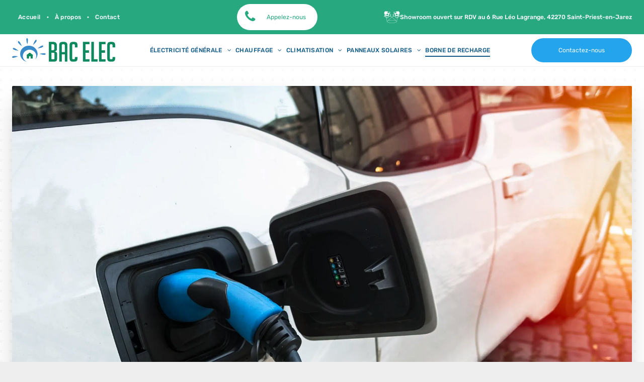

--- FILE ---
content_type: text/html;charset=utf-8
request_url: https://www.bac-elec.fr/borne-de-recharge
body_size: 37870
content:
<!doctype html >
<html xmlns="http://www.w3.org/1999/xhtml" lang="fr"
      class="">
<head>
    <meta charset="utf-8">
    




































<script type="text/javascript">
    window._currentDevice = 'desktop';
    window.Parameters = window.Parameters || {
        HomeUrl: 'https://www.bac-elec.fr/',
        AccountUUID: '78f07489ccd443bbab33206136ef075d',
        SystemID: 'EU_PRODUCTION',
        SiteAlias: '406d5ac5b6594378b4dc7e47da850eb7',
        SiteType: atob('RFVEQU9ORQ=='),
        PublicationDate: 'Fri Nov 21 07:25:46 UTC 2025',
        ExternalUid: 'PRIVILEGE|53230791|53230791||5462935|SC6e980388a7952f889a62675fe6ec00d1',
        IsSiteMultilingual: false,
        InitialPostAlias: '',
        InitialPostPageUuid: '',
        InitialDynamicItem: '',
        DynamicPageInfo: {
            isDynamicPage: false,
            base64JsonRowData: 'null',
        },
        InitialPageAlias: 'borne-de-recharge',
        InitialPageUuid: '74c60945076448838373f26abf13bddd',
        InitialPageId: '35357049',
        InitialEncodedPageAlias: 'Ym9ybmUtZGUtcmVjaGFyZ2U=',
        InitialHeaderUuid: '80accd306b524eadbf7dca60684590d5',
        CurrentPageUrl: '',
        IsCurrentHomePage: false,
        AllowAjax: false,
        AfterAjaxCommand: null,
        HomeLinkText: 'Back To Home',
        UseGalleryModule: false,
        CurrentThemeName: 'Layout Theme',
        ThemeVersion: '500000',
        DefaultPageAlias: '',
        RemoveDID: true,
        WidgetStyleID: null,
        IsHeaderFixed: false,
        IsHeaderSkinny: false,
        IsBfs: true,
        StorePageAlias: 'null',
        StorePagesUrls: 'e30=',
        IsNewStore: 'false',
        StorePath: '',
        StoreId: 'null',
        StoreVersion: 0,
        StoreBaseUrl: '',
        StoreCleanUrl: true,
        StoreDisableScrolling: true,
        IsStoreSuspended: false,
        HasCustomDomain: true,
        SimpleSite: false,
        showCookieNotification: false,
        cookiesNotificationMarkup: 'null',
        translatedPageUrl: '',
        isFastMigrationSite: false,
        sidebarPosition: 'NA',
        currentLanguage: 'fr',
        currentLocale: 'fr',
        NavItems: '[base64]',
        errors: {
            general: 'Une erreur est survenue lors de la connexion à la page.<br/> Vérifiez que vous n’êtes pas hors ligne.',
            password: 'Nom ou mot de passe incorrects',
            tryAgain: 'Réessayez'
        },
        NavigationAreaParams: {
            ShowBackToHomeOnInnerPages: true,
            NavbarSize: -1,
            NavbarLiveHomePage: 'https://www.bac-elec.fr/',
            BlockContainerSelector: '.dmBody',
            NavbarSelector: '#dmNav:has(a)',
            SubNavbarSelector: '#subnav_main'
        },
        hasCustomCode: true,
        planID: '1436',
        customTemplateId: 'null',
        siteTemplateId: 'null',
        productId: 'DM_DIRECT',
        disableTracking: false,
        pageType: 'FROM_SCRATCH',
        isRuntimeServer: true,
        isInEditor: false,
        hasNativeStore: false,
        defaultLang: 'fr',
        hamburgerMigration: null,
        isFlexSite: false
    };

    window.Parameters.LayoutID = {};
    window.Parameters.LayoutID[window._currentDevice] = 6;
    window.Parameters.LayoutVariationID = {};
    window.Parameters.LayoutVariationID[window._currentDevice] = 5;
</script>





















<!-- Injecting site-wide to the head -->

<script src="https://cdn.appconsent.io/solocal/solocal-cmp-sfbx.js" data-swh-uuid="075e9d5051a642ffad1bbe332cfac2df">
</script>



<!-- End Injecting site-wide to the head -->

<!-- Inject secured cdn script -->


<!-- ========= Meta Tags ========= -->
<!-- PWA settings -->
<script>
    function toHash(str) {
        var hash = 5381, i = str.length;
        while (i) {
            hash = hash * 33 ^ str.charCodeAt(--i)
        }
        return hash >>> 0
    }
</script>
<script>
    (function (global) {
    //const cacheKey = global.cacheKey;
    const isOffline = 'onLine' in navigator && navigator.onLine === false;
    const hasServiceWorkerSupport = 'serviceWorker' in navigator;
    if (isOffline) {
        console.log('offline mode');
    }
    if (!hasServiceWorkerSupport) {
        console.log('service worker is not supported');
    }
    if (hasServiceWorkerSupport && !isOffline) {
        window.addEventListener('load', function () {
            const serviceWorkerPath = '/runtime-service-worker.js?v=3';
            navigator.serviceWorker
                .register(serviceWorkerPath, { scope: './' })
                .then(
                    function (registration) {
                        // Registration was successful
                        console.log(
                            'ServiceWorker registration successful with scope: ',
                            registration.scope
                        );
                    },
                    function (err) {
                        // registration failed :(
                        console.log('ServiceWorker registration failed: ', err);
                    }
                )
                .catch(function (err) {
                    console.log(err);
                });
        });

        // helper function to refresh the page
        var refreshPage = (function () {
            var refreshing;
            return function () {
                if (refreshing) return;
                // prevent multiple refreshes
                var refreshkey = 'refreshed' + location.href;
                var prevRefresh = localStorage.getItem(refreshkey);
                if (prevRefresh) {
                    localStorage.removeItem(refreshkey);
                    if (Date.now() - prevRefresh < 30000) {
                        return; // dont go into a refresh loop
                    }
                }
                refreshing = true;
                localStorage.setItem(refreshkey, Date.now());
                console.log('refereshing page');
                window.location.reload();
            };
        })();

        function messageServiceWorker(data) {
            return new Promise(function (resolve, reject) {
                if (navigator.serviceWorker.controller) {
                    var worker = navigator.serviceWorker.controller;
                    var messageChannel = new MessageChannel();
                    messageChannel.port1.onmessage = replyHandler;
                    worker.postMessage(data, [messageChannel.port2]);
                    function replyHandler(event) {
                        resolve(event.data);
                    }
                } else {
                    resolve();
                }
            });
        }
    }
})(window);
</script>
<!-- Add manifest -->
<!-- End PWA settings -->



<link rel="canonical" href="https://www.bac-elec.fr/borne-de-recharge">

<meta id="view" name="viewport" content="initial-scale=1, minimum-scale=1, maximum-scale=5, viewport-fit=cover">
<meta name="apple-mobile-web-app-capable" content="yes">

<!--Add favorites icons-->

<link rel="apple-touch-icon"
      href="https://de.cdn-website.com/406d5ac5b6594378b4dc7e47da850eb7/dms3rep/multi/Logotype+de+Bac+Elec.png"/>

<link rel="icon" type="image/x-icon" href="https://de.cdn-website.com/406d5ac5b6594378b4dc7e47da850eb7/site_favicon_16_1763709946026.ico"/>

<!-- End favorite icons -->
<link rel="preconnect" href="https://le-de.cdn-website.com/"/>



<!-- render the required CSS and JS in the head section -->
<script id='d-js-dmapi'>
    window.SystemID = 'EU_PRODUCTION';

    if (!window.dmAPI) {
        window.dmAPI = {
            registerExternalRuntimeComponent: function () {
            },
            getCurrentDeviceType: function () {
                return window._currentDevice;
            },
            runOnReady: (ns, fn) => {
                const safeFn = dmAPI.toSafeFn(fn);
                ns = ns || 'global_' + Math.random().toString(36).slice(2, 11);
                const eventName = 'afterAjax.' + ns;

                if (document.readyState === 'complete') {
                    $.DM.events.off(eventName).on(eventName, safeFn);
                    setTimeout(function () {
                        safeFn({
                            isAjax: false,
                        });
                    }, 0);
                } else {
                    window?.waitForDeferred?.('dmAjax', () => {
                        $.DM.events.off(eventName).on(eventName, safeFn);
                        safeFn({
                            isAjax: false,
                        });
                    });
                }
            },
            toSafeFn: (fn) => {
                if (fn?.safe) {
                    return fn;
                }
                const safeFn = function (...args) {
                    try {
                        return fn?.apply(null, args);
                    } catch (e) {
                        console.log('function failed ' + e.message);
                    }
                };
                safeFn.safe = true;
                return safeFn;
            }
        };
    }

    if (!window.requestIdleCallback) {
        window.requestIdleCallback = function (fn) {
            setTimeout(fn, 0);
        }
    }
</script>

<!-- loadCSS function header.jsp-->






<script id="d-js-load-css">
/**
 * There are a few <link> tags with CSS resource in them that are preloaded in the page
 * in each of those there is a "onload" handler which invokes the loadCSS callback
 * defined here.
 * We are monitoring 3 main CSS files - the runtime, the global and the page.
 * When each load we check to see if we can append them all in a batch. If threre
 * is no page css (which may happen on inner pages) then we do not wait for it
 */
(function () {
  let cssLinks = {};
  function loadCssLink(link) {
    link.onload = null;
    link.rel = "stylesheet";
    link.type = "text/css";
  }
  
    function checkCss() {
      const pageCssLink = document.querySelector("[id*='CssLink']");
      const widgetCssLink = document.querySelector("[id*='widgetCSS']");

        if (cssLinks && cssLinks.runtime && cssLinks.global && (!pageCssLink || cssLinks.page) && (!widgetCssLink || cssLinks.widget)) {
            const storedRuntimeCssLink = cssLinks.runtime;
            const storedPageCssLink = cssLinks.page;
            const storedGlobalCssLink = cssLinks.global;
            const storedWidgetCssLink = cssLinks.widget;

            storedGlobalCssLink.disabled = true;
            loadCssLink(storedGlobalCssLink);

            if (storedPageCssLink) {
                storedPageCssLink.disabled = true;
                loadCssLink(storedPageCssLink);
            }

            if(storedWidgetCssLink) {
                storedWidgetCssLink.disabled = true;
                loadCssLink(storedWidgetCssLink);
            }

            storedRuntimeCssLink.disabled = true;
            loadCssLink(storedRuntimeCssLink);

            requestAnimationFrame(() => {
                setTimeout(() => {
                    storedRuntimeCssLink.disabled = false;
                    storedGlobalCssLink.disabled = false;
                    if (storedPageCssLink) {
                      storedPageCssLink.disabled = false;
                    }
                    if (storedWidgetCssLink) {
                      storedWidgetCssLink.disabled = false;
                    }
                    // (SUP-4179) Clear the accumulated cssLinks only when we're
                    // sure that the document has finished loading and the document 
                    // has been parsed.
                    if(document.readyState === 'interactive') {
                      cssLinks = null;
                    }
                }, 0);
            });
        }
    }
  

  function loadCSS(link) {
    try {
      var urlParams = new URLSearchParams(window.location.search);
      var noCSS = !!urlParams.get("nocss");
      var cssTimeout = urlParams.get("cssTimeout") || 0;

      if (noCSS) {
        return;
      }
      if (link.href && link.href.includes("d-css-runtime")) {
        cssLinks.runtime = link;
        checkCss();
      } else if (link.id === "siteGlobalCss") {
        cssLinks.global = link;
        checkCss();
      } 
      
      else if (link.id && link.id.includes("CssLink")) {
        cssLinks.page = link;
        checkCss();
      } else if (link.id && link.id.includes("widgetCSS")) {
        cssLinks.widget = link;
        checkCss();
      }
      
      else {
        requestIdleCallback(function () {
          window.setTimeout(function () {
            loadCssLink(link);
          }, parseInt(cssTimeout, 10));
        });
      }
    } catch (e) {
      throw e
    }
  }
  window.loadCSS = window.loadCSS || loadCSS;
})();
</script>



<script data-role="deferred-init" type="text/javascript">
    /* usage: window.getDeferred(<deferred name>).resolve() or window.getDeferred(<deferred name>).promise.then(...)*/
    function Def() {
        this.promise = new Promise((function (a, b) {
            this.resolve = a, this.reject = b
        }).bind(this))
    }

    const defs = {};
    window.getDeferred = function (a) {
        return null == defs[a] && (defs[a] = new Def), defs[a]
    }
    window.waitForDeferred = function (b, a, c) {
        let d = window?.getDeferred?.(b);
        d
            ? d.promise.then(a)
            : c && ["complete", "interactive"].includes(document.readyState)
                ? setTimeout(a, 1)
                : c
                    ? document.addEventListener("DOMContentLoaded", a)
                    : console.error(`Deferred  does not exist`);
    };
</script>
<style id="forceCssIncludes">
    /* This file is auto-generated from a `scss` file with the same name */

.videobgwrapper{overflow:hidden;position:absolute;z-index:0;width:100%;height:100%;top:0;left:0;pointer-events:none;border-radius:inherit}.videobgframe{position:absolute;width:101%;height:100%;top:50%;left:50%;transform:translateY(-50%) translateX(-50%);object-fit:fill}#dm video.videobgframe{margin:0}@media (max-width:767px){.dmRoot .dmPhotoGallery.newPhotoGallery:not(.photo-gallery-done){min-height:80vh}}@media (min-width:1025px){.dmRoot .dmPhotoGallery.newPhotoGallery:not(.photo-gallery-done){min-height:45vh}}@media (min-width:768px) and (max-width:1024px){.responsiveTablet .dmPhotoGallery.newPhotoGallery:not(.photo-gallery-done){min-height:45vh}}#dm [data-show-on-page-only]{display:none!important}#dmRoot div.stickyHeaderFix div.site_content{margin-top:0!important}#dmRoot div.stickyHeaderFix div.hamburger-header-container{position:relative}
    

</style>
<style id="cssVariables" type="text/css">
    :root {
  --color_1: rgba(18,92,135,1);
  --color_2: rgba(255, 255, 255, 1);
  --color_3: rgba(35,164,236,1);
  --color_4: rgba(39, 168, 126, 1);
  --color_8: rgba(249,249,249,0);
}
</style>























<!-- Google Fonts Include -->













<!-- loadCSS function fonts.jsp-->



<link type="text/css" rel="stylesheet" href="https://de.cdn-website.com/fonts/css2?family=Roboto:ital,wght@0,100;0,300;0,400;0,500;0,700;0,900;1,100;1,300;1,400;1,500;1,700;1,900&family=Cardo:ital,wght@0,400;0,700;1,400&family=Montserrat:ital,wght@0,100..900;1,100..900&family=Poppins:ital,wght@0,100;0,200;0,300;0,400;0,500;0,600;0,700;0,800;0,900;1,100;1,200;1,300;1,400;1,500;1,600;1,700;1,800;1,900&family=Lato:ital,wght@0,100;0,300;0,400;0,700;0,900;1,100;1,300;1,400;1,700;1,900&family=Rubik:ital,wght@0,300..900;1,300..900&family=Epilogue:ital,wght@0,100..900;1,100..900&amp;subset=latin-ext&amp;display=swap"  />





<!-- RT CSS Include d-css-runtime-desktop-one-package-structured-global-->
<link rel="stylesheet" type="text/css" href="https://static.cdn-website.com/mnlt/production/5950/_dm/s/rt/dist/css/d-css-runtime-desktop-one-package-structured-global.min.css" />

<!-- End of RT CSS Include -->

<link type="text/css" rel="stylesheet" href="https://de.cdn-website.com/WIDGET_CSS/fbc4e153a489d2bc82c201e22e50cb4b.css" id="widgetCSS" />

<!-- Support `img` size attributes -->
<style>img[width][height] {
  height: auto;
}</style>

<!-- Support showing sticky element on page only -->
<style>
  body[data-page-alias="borne-de-recharge"] #dm [data-show-on-page-only="borne-de-recharge"] {
    display: block !important;
  }
</style>

<!-- This is populated in Ajax navigation -->
<style id="pageAdditionalWidgetsCss" type="text/css">
</style>




<!-- Site CSS -->
<link type="text/css" rel="stylesheet" href="https://de.cdn-website.com/406d5ac5b6594378b4dc7e47da850eb7/files/406d5ac5b6594378b4dc7e47da850eb7_1.min.css?v=10" id="siteGlobalCss" />


<!-- additional css file per platform -->
<link
        type="text/css" rel="stylesheet"
        href="/_dm/s/rt/css/solocal/solocal-runtime.css?version=2025-11-20T13_55_21"
/>


<style id="customWidgetStyle" type="text/css">
    
</style>
<style id="innerPagesStyle" type="text/css">
    
</style>


<style
        id="additionalGlobalCss" type="text/css"
>
</style>

<style id="pagestyle" type="text/css">
    *#dm *.dmBody a.span.textonly
{
	color:rgb(255,255,255) !important;
}
*#dm *.dmBody div.dmform-error
{
	font-style:normal !important;
}
*#dm *.dmBody div.dmforminput textarea
{
	font-style:italic !important;
}
*#dm *.dmBody div.dmforminput *.fileUploadLink
{
	font-style:italic !important;
}
*#dm *.dmBody div.checkboxwrapper span
{
	font-style:italic !important;
}
*#dm *.dmBody div.radiowrapper span
{
	font-style:italic !important;
}
*#dm *.dmBody nav.u_1144820115
{
	color:black !important;
}
*#dm *.dmBody div.u_1699208997
{
	background-color:var(--color_4) !important;
}
*#dm *.dmBody div.u_1628168292 .svg
{
	color:var(--color_4) !important;
	fill:var(--color_4) !important;
}
*#dm *.dmBody div.u_1174124129
{
	background-color:var(--color_4) !important;
}
*#dm *.dmBody div.u_1693157484 .color-overlay
{
	background-color:var(--color_8) !important;
}
*#dm *.dmBody div.u_1535163039
{
	background-color:var(--color_4) !important;
}
*#dm *.dmBody div.u_1626442155
{
	background-color:var(--color_4) !important;
}
*#dm *.dmBody div.u_1342587725 .color-overlay
{
	background-image:linear-gradient(405deg,rgba(39,168,126,0.16) 0%,rgba(35,164,236,0.08) 100%) !important;
}
.u_1439624555
{
}
.u_1862972782
{
}
.u_1429852193
{
}
.u_1105014559
{
}
.u_1713133847
{
}
.u_1180372774
{
}
.u_1404810720
{
}
.u_1138891378
{
}
.u_1715578078
{
}
.u_1505133690
{
}
.u_1197037235
{
}
.u_1021553192
{
}
.u_1975944441
{
}
.u_1589683919
{
}
.u_1084355802
{
}
*#dm *.dmBody *.u_1346723012
{
	background-image:url(https://le-de.cdn-website.com/406d5ac5b6594378b4dc7e47da850eb7/dms3rep/multi/opt/th_LG-058010N-WEB-DECO7-8e5ad177-2880w.jpg) !important;
}
*#dm *.dmBody *.u_1692774739
{
	background-image:url(https://le-de.cdn-website.com/406d5ac5b6594378b4dc7e47da850eb7/dms3rep/multi/opt/AdobeStock_312083924-2880w.jpeg) !important;
}
*#dm *.dmBody *.u_1406557841
{
	width:100% !important;
}
*#dm *.dmBody *.u_1434532853
{
	width:100% !important;
}
*#dm *.dmBody div.u_1423288421
{
	background-color:var(--color_4) !important;
}

</style>

<style id="pagestyleDevice" type="text/css">
    *#dm *.dmBody div.u_1021553192
{
	margin-left:0px !important;
	padding-top:24px !important;
	padding-left:24px !important;
	padding-bottom:0px !important;
	margin-top:0px !important;
	margin-bottom:0px !important;
	margin-right:0px !important;
	padding-right:24px !important;
	width:auto !important;
}
*#dm *.dmBody div.u_1197037235
{
	margin-left:0px !important;
	padding-top:0px !important;
	padding-left:0px !important;
	padding-bottom:0px !important;
	margin-top:-60px !important;
	margin-bottom:0px !important;
	margin-right:0px !important;
	padding-right:0px !important;
}
*#dm *.dmBody div.u_1699208997
{
	padding-top:8px !important;
	padding-bottom:8px !important;
	padding-right:12px !important;
	padding-left:12px !important;
	margin-left:0px !important;
	margin-top:0px !important;
	margin-bottom:12px !important;
	margin-right:0px !important;
	width:auto !important;
}
*#dm *.dmBody div.u_1056352804
{
	margin-left:0 !important;
	padding-top:0px !important;
	padding-left:0px !important;
	padding-bottom:0px !important;
	margin-top:0 !important;
	margin-bottom:0 !important;
	margin-right:0 !important;
	padding-right:0px !important;
	display:block !important;
	float:none !important;
	top:0px !important;
	left:0px !important;
	width:964.188px !important;
	position:relative !important;
	height:auto !important;
	min-height:auto !important;
	max-width:100% !important;
	min-width:0 !important;
	text-align:left !important;
}
*#dm *.dmBody div.u_1574063903
{
	padding-top:0px !important;
	padding-bottom:0px !important;
	padding-right:0px !important;
	padding-left:0px !important;
}
*#dm *.dmBody a.u_1602613294
{
	float:none !important;
	top:0px !important;
	left:0px !important;
	width:166.531px !important;
	position:relative !important;
	height:auto !important;
	padding-top:8px !important;
	padding-left:16px !important;
	padding-bottom:8px !important;
	min-height:40px !important;
	margin-right:auto !important;
	margin-left:0 !important;
	max-width:100% !important;
	margin-top:0px !important;
	margin-bottom:0px !important;
	padding-right:16px !important;
	min-width:0 !important;
	text-align:center !important;
}
*#dm *.dmBody div.u_1735615567
{
	display:block !important;
	float:none !important;
	top:0px !important;
	left:0px !important;
	width:calc(100% - 0px) !important;
	position:relative !important;
	height:auto !important;
	padding-top:0px !important;
	padding-left:0px !important;
	padding-bottom:24px !important;
	min-height:auto !important;
	margin-right:0px !important;
	margin-left:0px !important;
	max-width:640px !important;
	margin-top:0px !important;
	margin-bottom:0px !important;
	padding-right:0px !important;
	min-width:25px !important;
}
*#dm *.dmBody div.u_1628168292
{
	width:158px !important;
	height:158px !important;
	margin-left:0px !important;
	padding-top:0px !important;
	padding-left:0px !important;
	padding-bottom:0px !important;
	margin-top:0px !important;
	margin-bottom:0px !important;
	margin-right:0px !important;
	padding-right:0px !important;
}
*#dm *.dmBody div.u_1165544882
{
	float:none !important;
	top:0px !important;
	left:0px !important;
	width:calc(100% - 0px) !important;
	position:relative !important;
	height:auto !important;
	padding-top:0px !important;
	padding-left:0px !important;
	padding-bottom:24px !important;
	min-height:auto !important;
	margin-right:352.188px !important;
	margin-left:0px !important;
	max-width:640px !important;
	margin-top:0px !important;
	margin-bottom:0px !important;
	padding-right:0px !important;
	min-width:25px !important;
	display:block !important;
}
*#dm *.dmBody div.u_1693157484
{
	important:true !important;
	width:100% !important;
}
*#dm *.dmBody div.u_1409024258
{
	float:none !important;
	top:0px !important;
	left:0px !important;
	width:calc(100% - 0px) !important;
	position:relative !important;
	height:auto !important;
	padding-top:0px !important;
	padding-left:0px !important;
	padding-bottom:24px !important;
	min-height:auto !important;
	margin-right:352.188px !important;
	margin-left:0px !important;
	max-width:640px !important;
	margin-top:0px !important;
	margin-bottom:0px !important;
	padding-right:0px !important;
	min-width:25px !important;
	display:block !important;
}
*#dm *.dmBody div.u_1771223261
{
	float:none !important;
	top:0px !important;
	left:0px !important;
	width:calc(100% - 0px) !important;
	position:relative !important;
	height:auto !important;
	padding-top:0px !important;
	padding-left:0px !important;
	padding-bottom:24px !important;
	min-height:auto !important;
	margin-right:352.188px !important;
	margin-left:0px !important;
	max-width:640px !important;
	margin-top:0px !important;
	margin-bottom:0px !important;
	padding-right:0px !important;
	min-width:25px !important;
	display:block !important;
}
*#dm *.dmBody div.u_1342587725
{
	important:true !important;
	width:100% !important;
	height:720px !important;
}
*#dm *.dmBody div.u_1975944441
{
	margin-left:0px !important;
	padding-top:0px !important;
	padding-left:24px !important;
	padding-bottom:60px !important;
	margin-top:0px !important;
	margin-bottom:0px !important;
	margin-right:0px !important;
	padding-right:24px !important;
	width:auto !important;
}
*#dm *.dmBody div.u_1105014559
{
	width:auto !important;
}
*#dm *.dmBody div.u_1862972782
{
	width:auto !important;
}
*#dm *.dmBody div.u_1769641584
{
	margin-left:0px !important;
	padding-top:0px !important;
	padding-left:0px !important;
	padding-bottom:0px !important;
	margin-top:0px !important;
	margin-bottom:0px !important;
	margin-right:0px !important;
	padding-right:0px !important;
}
*#dm *.dmBody div.u_1240458827
{
	display:block !important;
	float:none !important;
	top:0px !important;
	left:0px !important;
	width:calc(100% - 0px) !important;
	position:relative !important;
	height:auto !important;
	padding-top:0px !important;
	padding-left:0px !important;
	padding-bottom:12px !important;
	min-height:auto !important;
	margin-right:0px !important;
	margin-left:0px !important;
	max-width:640px !important;
	margin-top:0px !important;
	margin-bottom:0px !important;
	padding-right:0px !important;
	min-width:25px !important;
}
*#dm *.dmBody div.u_1376035756
{
	display:block !important;
	float:none !important;
	top:0px !important;
	left:0px !important;
	width:609px !important;
	position:relative !important;
	height:auto !important;
	padding-top:0px !important;
	padding-left:0px !important;
	padding-bottom:12px !important;
	min-height:auto !important;
	margin-right:0px !important;
	margin-left:0px !important;
	max-width:100% !important;
	margin-top:0px !important;
	margin-bottom:0px !important;
	padding-right:0px !important;
	min-width:0 !important;
}
*#dm *.dmBody div.u_1174124129
{
	padding-top:8px !important;
	padding-left:16px !important;
	padding-bottom:8px !important;
	padding-right:16px !important;
	float:none !important;
	top:0px !important;
	left:0px !important;
	width:calc(100% - 0px) !important;
	position:relative !important;
	height:auto !important;
	min-height:auto !important;
	max-width:193px !important;
	min-width:25px !important;
	display:block !important;
	margin-right:0px !important;
	margin-left:0px !important;
	margin-top:0px !important;
	margin-bottom:12px !important;
}
*#dm *.dmBody div.u_1535163039
{
	padding-top:8px !important;
	padding-left:16px !important;
	padding-bottom:8px !important;
	padding-right:16px !important;
	float:none !important;
	top:0px !important;
	left:0px !important;
	width:calc(100% - 0px) !important;
	position:relative !important;
	height:auto !important;
	min-height:auto !important;
	max-width:234px !important;
	min-width:25px !important;
	display:block !important;
	margin-right:0px !important;
	margin-left:0px !important;
	margin-top:0px !important;
	margin-bottom:12px !important;
}
*#dm *.dmBody div.u_1626442155
{
	padding-top:8px !important;
	padding-left:16px !important;
	padding-bottom:8px !important;
	padding-right:16px !important;
	float:none !important;
	top:0px !important;
	left:0px !important;
	width:calc(100% - 0px) !important;
	position:relative !important;
	height:auto !important;
	min-height:auto !important;
	max-width:180px !important;
	min-width:25px !important;
	display:block !important;
	margin-right:0px !important;
	margin-left:0px !important;
	margin-top:0px !important;
	margin-bottom:12px !important;
}
*.dmTabletBody #dm .d-page-1716942098 DIV.dmInner
{
	background-attachment:initial !important;
}
*#dm *.d-page-1716942098 DIV.dmInner
{
	background-repeat:repeat !important;
	background-size:auto !important;
	background-attachment:initial !important;
	background-position:50% 50% !important;
	background-image:url(https://de.cdn-website.com/406d5ac5b6594378b4dc7e47da850eb7/dms3rep/multi/Pattern+-+Round+%289%29.svg) !important;
}
*#dm *.d-page-1716942098 DIV#dmSlideRightNavRight
{
	background-repeat:repeat !important;
	background-image:url(https://de.cdn-website.com/406d5ac5b6594378b4dc7e47da850eb7/dms3rep/multi/Pattern+-+Round+%289%29.svg) !important;
	background-size:auto !important;
	background-attachment:initial !important;
	background-position:50% 50% !important;
}
*#dm *.dmBody div.u_1948071425
{
	important:true !important;
	width:100% !important;
	padding-top:0px !important;
	padding-left:0px !important;
	padding-bottom:0px !important;
	padding-right:0px !important;
}
*#dm *.dmBody div.u_1434532853
{
	float:none !important;
	top:0px !important;
	left:0 !important;
	width:calc(100% - 0px) !important;
	position:relative !important;
	height:auto !important;
	padding-top:0px !important;
	padding-left:0px !important;
	padding-bottom:0px !important;
	min-height:auto !important;
	margin-right:auto !important;
	margin-left:auto !important;
	max-width:100% !important;
	margin-top:0px !important;
	margin-bottom:0px !important;
	padding-right:0px !important;
	min-width:25px !important;
	text-align:start !important;
}
*#dm *.dmBody div.u_1423288421
{
	padding-top:8px !important;
	padding-left:16px !important;
	padding-bottom:8px !important;
	padding-right:16px !important;
	float:none !important;
	top:0px !important;
	left:0px !important;
	width:calc(100% - 0px) !important;
	position:relative !important;
	height:auto !important;
	min-height:auto !important;
	max-width:202px !important;
	min-width:25px !important;
	display:block !important;
}
*#dm *.dmBody div.u_1710268051
{
	float:none !important;
	top:0px !important;
	left:0px !important;
	width:calc(100% - 0px) !important;
	position:relative !important;
	height:auto !important;
	padding-top:0px !important;
	padding-left:0px !important;
	padding-bottom:12px !important;
	min-height:auto !important;
	margin-right:0px !important;
	margin-left:0px !important;
	max-width:720px !important;
	margin-top:13px !important;
	margin-bottom:0px !important;
	padding-right:0px !important;
	min-width:25px !important;
	display:block !important;
}
@media (min-width:1025px) {}
@media (min-width:768px) and (max-width:1024px) {}
*#dm *.dmBody div.u_1948071425
{
	important:true !important;
	width:100% !important;
	padding-top:0px !important;
	padding-left:0px !important;
	padding-bottom:0px !important;
	padding-right:0px !important;
}
*#dm *.dmBody div.u_1434532853
{
	float:none !important;
	top:0px !important;
	left:0 !important;
	width:calc(100% - 0px) !important;
	position:relative !important;
	height:auto !important;
	padding-top:0px !important;
	padding-left:0px !important;
	padding-bottom:0px !important;
	min-height:auto !important;
	margin-right:auto !important;
	margin-left:auto !important;
	max-width:100% !important;
	margin-top:0px !important;
	margin-bottom:0px !important;
	padding-right:0px !important;
	min-width:25px !important;
	text-align:start !important;
}
*#dm *.dmBody div.u_1423288421
{
	padding-top:8px !important;
	padding-left:16px !important;
	padding-bottom:8px !important;
	padding-right:16px !important;
	float:none !important;
	top:0px !important;
	left:0px !important;
	width:calc(100% - 0px) !important;
	position:relative !important;
	height:auto !important;
	min-height:auto !important;
	max-width:202px !important;
	min-width:25px !important;
	display:block !important;
}
*#dm *.dmBody div.u_1710268051
{
	float:none !important;
	top:0px !important;
	left:0px !important;
	width:calc(100% - 0px) !important;
	position:relative !important;
	height:auto !important;
	padding-top:0px !important;
	padding-left:0px !important;
	padding-bottom:12px !important;
	min-height:auto !important;
	margin-right:0px !important;
	margin-left:0px !important;
	max-width:720px !important;
	margin-top:13px !important;
	margin-bottom:0px !important;
	padding-right:0px !important;
	min-width:25px !important;
	display:block !important;
}

</style>

<!-- Flex Sections CSS -->







<style id="globalFontSizeStyle" type="text/css">
    .font-size-16, .size-16, .size-16 > font { font-size: 16px !important; }.font-size-14, .size-14, .size-14 > font { font-size: 14px !important; }.font-size-12, .size-12, .size-12 > font { font-size: 12px !important; }
</style>
<style id="pageFontSizeStyle" type="text/css">
</style>




<style id="hideAnimFix">
  .dmDesktopBody:not(.editGrid) [data-anim-desktop]:not([data-anim-desktop='none']), .dmDesktopBody:not(.editGrid) [data-anim-extended] {
    visibility: hidden;
  }

  .dmDesktopBody:not(.editGrid) .dmNewParagraph[data-anim-desktop]:not([data-anim-desktop='none']), .dmDesktopBody:not(.editGrid) .dmNewParagraph[data-anim-extended] {
    visibility: hidden !important;
  }


  #dmRoot:not(.editGrid) .flex-element [data-anim-extended] {
    visibility: hidden;
  }

</style>




<style id="fontFallbacks">
    @font-face {
  font-family: "Roboto Fallback";
  src: local('Arial');
  ascent-override: 92.6709%;
  descent-override: 24.3871%;
  size-adjust: 100.1106%;
  line-gap-override: 0%;
 }@font-face {
  font-family: "Cardo Fallback";
  src: local('Arial');
  ascent-override: 103.8482%;
  descent-override: 38.1494%;
  size-adjust: 95.354%;
  line-gap-override: 0%;
 }@font-face {
  font-family: "Montserrat Fallback";
  src: local('Arial');
  ascent-override: 84.9466%;
  descent-override: 22.0264%;
  size-adjust: 113.954%;
  line-gap-override: 0%;
 }@font-face {
  font-family: "Poppins Fallback";
  src: local('Arial');
  ascent-override: 92.326%;
  descent-override: 30.7753%;
  line-gap-override: 8.793%;
  size-adjust: 113.7274%;
}@font-face {
  font-family: "Lato Fallback";
  src: local('Arial');
  ascent-override: 101.3181%;
  descent-override: 21.865%;
  size-adjust: 97.4159%;
  line-gap-override: 0%;
 }@font-face {
  font-family: "Rubik Fallback";
  src: local('Arial');
  ascent-override: 88.5654%;
  descent-override: 23.6806%;
  size-adjust: 105.5717%;
  line-gap-override: 0%;
 }@font-face {
  font-family: "Epilogue Fallback";
  src: local('Arial');
  ascent-override: 70.2338%;
  descent-override: 20.8923%;
  size-adjust: 112.4814%;
  line-gap-override: 0%;
 }
</style>


<!-- End render the required css and JS in the head section -->








<meta property="og:type" content="website">
<meta property="og:url" content="https://www.bac-elec.fr/borne-de-recharge">

  <title>
    Installation de borne de recharge pour véhicules à Saint-Étienne
  </title>
  <meta name="description" content="Installation de borne de recharge pour voitures électriques : facilitez votre quotidien avec cette solution. Nous sommes station technique Stiebel Eltron."/>

  <meta name="twitter:card" content="summary"/>
  <meta name="twitter:title" content="Installation de borne de recharge pour véhicules à Saint-Étienne"/>
  <meta name="twitter:description" content="Installation de borne de recharge pour voitures électriques : facilitez votre quotidien avec cette solution. Nous sommes station technique Stiebel Eltron."/>
  <meta name="twitter:image" content="https://le-de.cdn-website.com/406d5ac5b6594378b4dc7e47da850eb7/dms3rep/multi/opt/Logotypex200-1920w.png"/>
  <meta property="og:description" content="Installation de borne de recharge pour voitures électriques : facilitez votre quotidien avec cette solution. Nous sommes station technique Stiebel Eltron."/>
  <meta property="og:title" content="Installation de borne de recharge pour véhicules à Saint-Étienne"/>
  <meta property="og:image" content="https://le-de.cdn-website.com/406d5ac5b6594378b4dc7e47da850eb7/dms3rep/multi/opt/Logotypex200-1920w.png"/>




<!-- SYS- RVVfUFJPRFVDVElPTg== -->
</head>





















<body id="dmRoot" data-page-alias="borne-de-recharge"  class="dmRoot dmDesktopBody fix-mobile-scrolling addCanvasBorder dmResellerSite dmLargeBody responsiveTablet isProductCatalog "
      style="padding:0;margin:0;"
      
    >

















<!-- ========= Site Content ========= -->
<div id="dm" class='dmwr'>
    
    <div class="dm_wrapper standard-var5 widgetStyle-3 standard">
         <div dmwrapped="true" id="1901957768" class="dm-home-page" themewaschanged="true"> <div dmtemplateid="Hamburger" data-responsive-name="ResponsiveDesktopTopTabletHamburger" class="runtime-module-container dm-bfs dm-layout-sec hasAnimations rows-1200 hamburger-reverse hasStickyHeader dmPageBody d-page-1716942098 inputs-css-clean dmFreeHeader" id="dm-outer-wrapper" data-page-class="1716942098" data-soch="true" data-background-parallax-selector=".dmHomeSection1, .dmSectionParallex"> <div id="dmStyle_outerContainer" class="dmOuter"> <div id="dmStyle_innerContainer" class="dmInner"> <div class="dmLayoutWrapper standard-var dmStandardDesktop"> <div id="site_content"> <div class="p_hfcontainer showOnMedium"> <div id="hamburger-drawer" class="hamburger-drawer layout-drawer" layout="e9d510f4eb904e939c2be8efaf777e6e===header" data-origin="side-reverse" data-auto-height="true"> <div class="u_1826294544 dmRespRow" style="text-align: center;" id="1826294544"> <div class="dmRespColsWrapper" id="1337204992"> <div class="u_1183846399 dmRespCol small-12 medium-12 large-12 empty-column" id="1183846399"></div> 
</div> 
</div> 
 <div class="u_1021493186 dmRespRow middleDrawerRow" style="text-align: center;" id="1021493186"> <div class="dmRespColsWrapper" id="1170137577"> <div class="dmRespCol small-12 u_1808057136 medium-12 large-12" id="1808057136"> <div class="u_1370205176 imageWidget align-center" data-element-type="image" data-widget-type="image" id="1370205176"> <a href="/" id="1431597497" file="false"><img src="https://le-de.cdn-website.com/406d5ac5b6594378b4dc7e47da850eb7/dms3rep/multi/opt/Logotypex200-1920w.png" id="1146704550" class="" data-dm-image-path="https://de.cdn-website.com/406d5ac5b6594378b4dc7e47da850eb7/dms3rep/multi/Logotypex200.png" width="200" height="200" alt="Favicon de Bac Elec." title="Vers la page d'accueil" onerror="handleImageLoadError(this)"/></a> 
 <span class="image-caption" data-caption="" id="1960304791"></span> 
</div> 
 <nav class="u_1144820115 effect-forward main-navigation unifiednav dmLinksMenu" role="navigation" layout-main="vertical_nav_layout_2" layout-sub="" data-show-vertical-sub-items="HIDE" id="1144820115" dmle_extension="onelinksmenu" data-element-type="onelinksmenu" data-nav-structure="VERTICAL" wr="true" icon="true" surround="true" navigation-id="unifiedNav"> <ul role="menubar" class="unifiednav__container  " data-auto="navigation-pages"> <li role="menuitem" class=" unifiednav__item-wrap " data-auto="more-pages" data-depth="0"> <a href="/" class="unifiednav__item  dmUDNavigationItem_00  " target="" data-target-page-alias=""> <span class="nav-item-text " data-link-text="
         Accueil
        " data-auto="page-text-style">Accueil<span class="icon icon-angle-down"></span> 
</span> 
</a> 
</li> 
 <li role="menuitem" class=" unifiednav__item-wrap " data-auto="more-pages" data-depth="0"> <a href="/a-propos" class="unifiednav__item  dmUDNavigationItem_010101416758  " target="" data-target-page-alias=""> <span class="nav-item-text " data-link-text="
         À propos
        " data-auto="page-text-style">&Agrave; propos<span class="icon icon-angle-down"></span> 
</span> 
</a> 
</li> 
 <li role="menuitem" aria-haspopup="true" data-sub-nav-menu="true" class=" unifiednav__item-wrap " data-auto="more-pages" data-depth="0"> <a href="/electricite-generale" class="unifiednav__item  dmUDNavigationItem_010101654850  unifiednav__item_has-sub-nav" target="" data-target-page-alias=""> <span class="nav-item-text " data-link-text="Électricité générale" data-auto="page-text-style">&Eacute;lectricit&eacute; g&eacute;n&eacute;rale<span class="icon icon-angle-down"></span> 
</span> 
</a> 
 <ul role="menu" aria-expanded="false" class="unifiednav__container unifiednav__container_sub-nav" data-depth="0" data-auto="sub-pages"> <li role="menuitem" class=" unifiednav__item-wrap " data-auto="more-pages" data-depth="1"> <a href="/installation-renovation-electricite" class="unifiednav__item  dmUDNavigationItem_010101201399  " target="" data-target-page-alias=""> <span class="nav-item-text " data-link-text="   Installation & rénovation" data-auto="page-text-style">Installation &amp; r&eacute;novation<span class="icon icon-angle-right"></span> 
</span> 
</a> 
</li> 
 <li role="menuitem" class=" unifiednav__item-wrap " data-auto="more-pages" data-depth="1"> <a href="/radiateur-electrique" class="unifiednav__item  dmUDNavigationItem_010101999033  " target="" data-target-page-alias=""> <span class="nav-item-text " data-link-text="   Radiateurs" data-auto="page-text-style">Radiateurs<span class="icon icon-angle-right"></span> 
</span> 
</a> 
</li> 
</ul> 
</li> 
 <li role="menuitem" aria-haspopup="true" data-sub-nav-menu="true" class=" unifiednav__item-wrap " data-auto="more-pages" data-depth="0"> <a href="/chauffage" class="unifiednav__item  dmUDNavigationItem_010101635327  unifiednav__item_has-sub-nav" target="" data-target-page-alias=""> <span class="nav-item-text " data-link-text="Chauffage" data-auto="page-text-style">Chauffage<span class="icon icon-angle-down"></span> 
</span> 
</a> 
 <ul role="menu" aria-expanded="false" class="unifiednav__container unifiednav__container_sub-nav" data-depth="0" data-auto="sub-pages"> <li role="menuitem" class=" unifiednav__item-wrap " data-auto="more-pages" data-depth="1"> <a href="/pac-air-air" class="unifiednav__item  dmUDNavigationItem_010101807294  " target="" data-target-page-alias=""> <span class="nav-item-text " data-link-text="   Pompe à chaleur air-air" data-auto="page-text-style">Pompe &agrave; chaleur air-air<span class="icon icon-angle-right"></span> 
</span> 
</a> 
</li> 
 <li role="menuitem" class=" unifiednav__item-wrap " data-auto="more-pages" data-depth="1"> <a href="/pac-air-eau" class="unifiednav__item  dmUDNavigationItem_010101969992  " target="" data-target-page-alias=""> <span class="nav-item-text " data-link-text="   Pompe à chaleur air-eau" data-auto="page-text-style">Pompe &agrave; chaleur air-eau<span class="icon icon-angle-right"></span> 
</span> 
</a> 
</li> 
 <li role="menuitem" class=" unifiednav__item-wrap " data-auto="more-pages" data-depth="1"> <a href="/pac-piscine" class="unifiednav__item  dmUDNavigationItem_010101670840  " target="" data-target-page-alias=""> <span class="nav-item-text " data-link-text="   Pompe à chaleur piscine" data-auto="page-text-style">Pompe &agrave; chaleur piscine<span class="icon icon-angle-right"></span> 
</span> 
</a> 
</li> 
 <li role="menuitem" class=" unifiednav__item-wrap " data-auto="more-pages" data-depth="1"> <a href="/plancher-chauffant" class="unifiednav__item  dmUDNavigationItem_010101339695  " target="" data-target-page-alias=""> <span class="nav-item-text " data-link-text="   Plancher chauffant" data-auto="page-text-style">Plancher chauffant<span class="icon icon-angle-right"></span> 
</span> 
</a> 
</li> 
 <li role="menuitem" class=" unifiednav__item-wrap " data-auto="more-pages" data-depth="1"> <a href="/chauffe-eau-thermodynamique" class="unifiednav__item  dmUDNavigationItem_010101361818  " target="" data-target-page-alias=""> <span class="nav-item-text " data-link-text="   Chauffe-eau thermodynamique" data-auto="page-text-style">Chauffe-eau thermodynamique<span class="icon icon-angle-right"></span> 
</span> 
</a> 
</li> 
</ul> 
</li> 
 <li role="menuitem" aria-haspopup="true" data-sub-nav-menu="true" class=" unifiednav__item-wrap " data-auto="more-pages" data-depth="0"> <a href="/climatisation" class="unifiednav__item  dmUDNavigationItem_010101210122  unifiednav__item_has-sub-nav" target="" data-target-page-alias=""> <span class="nav-item-text " data-link-text="Climatisation" data-auto="page-text-style">Climatisation<span class="icon icon-angle-down"></span> 
</span> 
</a> 
 <ul role="menu" aria-expanded="false" class="unifiednav__container unifiednav__container_sub-nav" data-depth="0" data-auto="sub-pages"> <li role="menuitem" class=" unifiednav__item-wrap " data-auto="more-pages" data-depth="1"> <a href="/climatisation-monosplit" class="unifiednav__item  dmUDNavigationItem_010101969172  " target="" data-target-page-alias=""> <span class="nav-item-text " data-link-text="   Climatisation monosplit" data-auto="page-text-style">Climatisation monosplit<span class="icon icon-angle-right"></span> 
</span> 
</a> 
</li> 
 <li role="menuitem" class=" unifiednav__item-wrap " data-auto="more-pages" data-depth="1"> <a href="/climatisation-multi-split" class="unifiednav__item  dmUDNavigationItem_010101828945  " target="" data-target-page-alias=""> <span class="nav-item-text " data-link-text="Climatisation multisplit" data-auto="page-text-style">Climatisation multisplit<span class="icon icon-angle-right"></span> 
</span> 
</a> 
</li> 
 <li role="menuitem" class=" unifiednav__item-wrap " data-auto="more-pages" data-depth="1"> <a href="/vrv" class="unifiednav__item  dmUDNavigationItem_010101621474  " target="" data-target-page-alias=""> <span class="nav-item-text " data-link-text="   VRV" data-auto="page-text-style">VRV<span class="icon icon-angle-right"></span> 
</span> 
</a> 
</li> 
</ul> 
</li> 
 <li role="menuitem" aria-haspopup="true" data-sub-nav-menu="true" class=" unifiednav__item-wrap " data-auto="more-pages" data-depth="0"> <a href="/panneaux-solaires" class="unifiednav__item  dmUDNavigationItem_010101863826  unifiednav__item_has-sub-nav" target="" data-target-page-alias=""> <span class="nav-item-text " data-link-text="Panneaux solaires" data-auto="page-text-style">Panneaux solaires<span class="icon icon-angle-down"></span> 
</span> 
</a> 
 <ul role="menu" aria-expanded="false" class="unifiednav__container unifiednav__container_sub-nav" data-depth="0" data-auto="sub-pages"> <li role="menuitem" class=" unifiednav__item-wrap " data-auto="more-pages" data-depth="1"> <a href="/panneau-solaire-photovoltaique" class="unifiednav__item  dmUDNavigationItem_010101606117  " target="" data-target-page-alias=""> <span class="nav-item-text " data-link-text="   Photovoltaïques" data-auto="page-text-style">Photovolta&iuml;ques<span class="icon icon-angle-right"></span> 
</span> 
</a> 
</li> 
 <li role="menuitem" class=" unifiednav__item-wrap " data-auto="more-pages" data-depth="1"> <a href="/autoconsommation-et-vente-surplus" class="unifiednav__item  dmUDNavigationItem_01010137092  " target="" data-target-page-alias=""> <span class="nav-item-text " data-link-text="   Autoconsommation & vente surplus" data-auto="page-text-style">Autoconsommation &amp; vente surplus<span class="icon icon-angle-right"></span> 
</span> 
</a> 
</li> 
</ul> 
</li> 
 <li role="menuitem" class=" unifiednav__item-wrap " data-auto="more-pages" data-depth="0"> <a href="/borne-de-recharge" class="unifiednav__item  dmNavItemSelected  dmUDNavigationItem_01010110951  " target="" data-target-page-alias="" aria-current="page" data-auto="selected-page"> <span class="nav-item-text " data-link-text="Borne de recharge" data-auto="page-text-style">Borne de recharge<span class="icon icon-angle-down"></span> 
</span> 
</a> 
</li> 
 <li role="menuitem" class=" unifiednav__item-wrap " data-auto="more-pages" data-depth="0"> <a href="/contact" class="unifiednav__item  dmUDNavigationItem_010101206998  " target="" data-target-page-alias=""> <span class="nav-item-text " data-link-text="
         Contact
        " data-auto="page-text-style">Contact<span class="icon icon-angle-down"></span> 
</span> 
</a> 
</li> 
</ul> 
</nav> 
</div> 
</div> 
</div> 
 <div class="dmRespRow u_1676049285" style="text-align: center;" id="1676049285"> <div class="dmRespColsWrapper" id="1888750820"> <div class="u_1955859807 dmRespCol small-12 medium-12 large-12" id="1955859807"> <div class="dmRespRow u_1008316021" id="1008316021"> <div class="dmRespColsWrapper" id="1260306421"> <div class="dmRespCol small-12 medium-12 large-12" id="1530444834"> <div class="u_1962137729 imageWidget align-center" data-widget-type="image" id="1962137729" data-element-type="image" data-binding="W3siYmluZGluZ05hbWUiOiJpbWFnZSIsInZhbHVlIjoic2l0ZV9pbWFnZXMubG9nbyJ9XQ=="> <a href="/" id="1709610281"><img src="https://le-de.cdn-website.com/406d5ac5b6594378b4dc7e47da850eb7/dms3rep/multi/opt/Logotype+-+Bac-Elec-1920w.png" id="1208813826" class="" data-dm-image-path="https://de.cdn-website.com/406d5ac5b6594378b4dc7e47da850eb7/dms3rep/multi/Logotype+-+Bac-Elec.png" width="52" height="25" alt="Logo BAC ELEC" title="Accueil" data-diy-image="" onerror="handleImageLoadError(this)"/></a> 
</div> 
</div> 
</div> 
</div> 
 <div class="dmRespRow u_1041890933" id="1041890933"> <div class="dmRespColsWrapper" id="1047946779"> <div class="u_1383142399 dmRespCol small-12 large-6 medium-6" id="1383142399"> <div class="u_1791721592 dmNewParagraph" data-element-type="paragraph" data-version="5" id="1791721592" style="transition: opacity 1s ease-in-out;"><p style=""><span style="display: unset; color: var(--color_2); text-transform: uppercase;">Informations de contact</span></p></div> 
 <div class="u_1369884165 dmDividerWrapper clearfix" data-element-type="dDividerId" data-layout="divider-style-1" data-widget-version="2" id="1369884165"><hr class="dmDivider" style="border-width:2px; border-top-style:solid; color:grey;" id="1888368182"/></div> 
 <a data-display-type="block" class="u_1677549977 align-center dmButtonLink dmWidget dmWwr default dmOnlyButton dmDefaultGradient u_1677549977 align-center dmButtonLink dmWidget dmWwr default dmOnlyButton dmDefaultGradient" file="false" href="https://www.google.fr/maps/place/6+Rue+L%C3%A9o+Lagrange,+42270+Saint-Priest-en-Jarez/@45.4756607,4.3832331,17z/data=!3m1!4b1!4m6!3m5!1s0x47f5ac639104a0eb:0xd4aa76ea070ed304!8m2!3d45.475657!4d4.385808!16s%2Fg%2F11csg298ph?entry=ttu&g_ep=EgoyMDI1MDIwNS4xIKXMDSoASAFQAw%3D%3D" data-element-type="dButtonLinkId" id="1677549977" data-buttonstyle="FLAT_ROUND_ICON" icon-name="icon-map-marker" data-binding="W3siYmluZGluZ05hbWUiOiJidXR0b25fdGV4dCIsInZhbHVlIjoic2l0ZV90ZXh0Lnp6X2FhX2FjIGFkcmVzc2UifV0=" target="_blank" data-diy-link=""> <span class="iconBg" id="1315819560"> <span class="icon hasFontIconstar hasFontIcon icon-map-marker" id="1520012600"></span> 
</span> 
 <span class="text" id="1670382492" data-diy-text=""> <p class="rteBlock">6 Rue L&eacute;o Lagrange, 42270 Saint-Priest-en-Jarez</p> 
</span> 
</a> 
 <a class="u_1873069939 default dmDefaultGradient align-center dmCall voipReplacement dmWidget dmNoMark dmWwr" href="tel:04 77 95 87 18" contenteditable="false" onclick=";return dm_gaq_push_event('ClickToCall', 'Call',null,'406d5ac5b6594378b4dc7e47da850eb7', this);" id="1873069939" dmle_extension="clicktocall" data-element-type="clicktocall" data-binding="W3siYmluZGluZ05hbWUiOiJwaG9uZSIsInZhbHVlIjoiY29udGVudF9saWJyYXJ5Lmdsb2JhbC5waG9uZS50ZWxlcGhvbmUifV0=" data-buttonstyle="FLAT_ROUND_ICON" wr="true" data-display-type="block" icon="true" surround="true" description="Appelez-nous" adwords="" icon-name="icon-phone" phone="04 77 95 87 18" text="" image=""> <span class="iconBg" aria-hidden="true"> <span class="icon hasFontIcon icon-phone"></span> 
</span> 
 <span class="text">Appelez-nous</span> 
</a> 
</div> 
 <div class="dmRespCol large-6 medium-6 small-12" id="1858861586"> <div class="u_1356745967 dmNewParagraph" data-element-type="paragraph" data-version="5" id="1356745967" style="transition: opacity 1s ease-in-out;"><p><span style="text-transform: uppercase; color: var(--color_2); display: unset;">Heures d'ouverture</span></p></div> 
 <div class="u_1905535156 dmDividerWrapper clearfix" data-element-type="dDividerId" data-layout="divider-style-1" data-widget-version="2" id="1905535156"><hr class="dmDivider" style="border-width:2px; border-top-style:solid; color:grey;" id="1838263417"/></div> 
 <div class="u_1902743276 default dmHoursOfOperation" id="1902743276" dmle_extension="open_hours" data-element-type="open_hours" data-binding="W3siYmluZGluZ05hbWUiOiJidXNpbmVzc19ob3VycyIsInZhbHVlIjoiY29udGVudF9saWJyYXJ5Lmdsb2JhbC5idXNpbmVzc19ob3VycyJ9XQ==" time_format="24" wr="true" lang="" displaytitle="false" forcedisplay="false" icon="true" surround="true" adwords=""> <dl class="open-hours-data"> <div class="open-hours-item"> <dt day="0">Lun - Jeu</dt> 
 <dd> <time>07:30</time> 
- <time>18:30</time> 
</dd> 
</div> 
 <div class="open-hours-item"> <dt day="4">Vendredi</dt> 
 <dd> <time>08:30</time> 
- <time>18:00</time> 
</dd> 
</div> 
 <div class="open-hours-item"> <dt day="5">Sam - Dim</dt> 
 <dd>Ferm&eacute;</dd> 
</div> 
</dl> 
</div> 
</div> 
</div> 
</div> 
 <div class="dmRespRow u_1286217657" id="1286217657"> <div class="dmRespColsWrapper" id="1699836618"> <div class="dmRespCol small-12 medium-12 large-12" id="1236050221"> <a data-display-type="block" class="u_1905863140 align-center dmButtonLink dmWidget dmWwr default dmOnlyButton dmDefaultGradient" file="false" href="/contact" data-element-type="dButtonLinkId" id="1905863140"> <span class="iconBg" aria-hidden="true" id="1153783618"> <span class="icon hasFontIcon icon-star" id="1259435840"></span> 
</span> 
 <span class="text" id="1225802210">Contactez-nous</span> 
</a> 
</div> 
</div> 
</div> 
</div> 
</div> 
</div> 
</div> 
 <div class="layout-drawer-overlay" id="layout-drawer-overlay"></div> 
</div> 
 <div class="site_content"> <div id="hamburger-header-container" class="showOnMedium hamburger-header-container p_hfcontainer"> <div id="hamburger-header" class="hamburger-header p_hfcontainer" layout="44dc38f951e9489490b055748e10ba9f===header"> <div class="u_1705692124 dmRespRow fullBleedChanged fullBleedMode" style="text-align: center;" id="1705692124"> <div class="dmRespColsWrapper" id="1469942216"> <div class="dmRespCol small-12 u_1655486006 medium-12 large-12" id="1655486006"> <div class="u_1923160809 imageWidget align-center" data-element-type="image" data-widget-type="image" id="1923160809" data-binding="W3siYmluZGluZ05hbWUiOiJpbWFnZSIsInZhbHVlIjoic2l0ZV9pbWFnZXMubG9nbyJ9XQ=="> <a href="/" id="1573522578" file="false"><img src="https://le-de.cdn-website.com/406d5ac5b6594378b4dc7e47da850eb7/dms3rep/multi/opt/Logotype+-+Bac-Elec-1920w.png" id="1761992403" class="" data-dm-image-path="https://de.cdn-website.com/406d5ac5b6594378b4dc7e47da850eb7/dms3rep/multi/Logotype+-+Bac-Elec.png" width="52" height="25" alt="Logo BAC ELEC" title="Vers la page d'accueil" data-diy-image="" onerror="handleImageLoadError(this)"/></a> 
 <span class="image-caption" data-caption="" id="1837586068"></span> 
</div> 
</div> 
</div> 
</div> 
</div> 
</div> 
 <button class="showOnMedium layout-drawer-hamburger hamburger-on-header" id="layout-drawer-hamburger" aria-label="menu" aria-controls="hamburger-drawer" aria-expanded="false"> <span class="hamburger__slice"></span> 
 <span class="hamburger__slice"></span> 
 <span class="hamburger__slice"></span> 
</button> 
 <div class="dmHeaderContainer fHeader d-header-wrapper showOnLarge"> <div id="hcontainer" class="u_hcontainer dmHeader p_hfcontainer" freeheader="true" headerlayout="b58ba5b5703b4cd7b5f5f7951565dc87===horizontal-layout-5" layout="7f3c1de367df47d5b45ab63d33101c7b===header"> <div dm:templateorder="85" class="dmHeaderResp dmHeaderStack noSwitch" id="1709005236"> <div class="dmRespRow fullBleedChanged fullBleedMode u_1262180307" id="1262180307"> <div class="dmRespColsWrapper" id="1006343026"> <div class="SOMS_align-center u_1598479373 dmRespCol small-12 large-4 medium-4" id="1598479373"> <nav class="u_1528197280 effect-float main-navigation unifiednav dmLinksMenu" role="navigation" layout-main="horizontal_nav_layout_2" layout-sub="submenu_horizontal_2" data-show-vertical-sub-items="HOVER" data-divider="DOT" id="1528197280" dmle_extension="onelinksmenu" data-element-type="onelinksmenu" data-nav-structure="HORIZONTAL" wr="true" icon="true" surround="true" adwords="" navigation-id="unifiedNav"> <ul role="menubar" class="unifiednav__container  " data-auto="navigation-pages"> <li role="menuitem" class=" unifiednav__item-wrap " data-auto="more-pages" data-depth="0"> <a href="/" class="unifiednav__item    " target="" data-target-page-alias="home"> <span class="nav-item-text " data-link-text="
         Accueil
        " data-auto="page-text-style">Accueil<span class="icon icon-angle-down" data-hidden-on-mobile="" data-hidden-on-desktop="" data-hidden-on-tablet=""></span> 
</span> 
</a> 
</li> 
 <li role="menuitem" class=" unifiednav__item-wrap " data-auto="more-pages" data-depth="0"> <a href="/a-propos" class="unifiednav__item    " target="" data-target-page-alias="a-propos"> <span class="nav-item-text " data-link-text="
         À propos
        " data-auto="page-text-style">&Agrave; propos<span class="icon icon-angle-down" data-hidden-on-mobile="" data-hidden-on-desktop="" data-hidden-on-tablet=""></span> 
</span> 
</a> 
</li> 
 <li role="menuitem" class=" unifiednav__item-wrap " data-auto="more-pages" data-depth="0"> <a href="/contact" class="unifiednav__item    " target="" data-target-page-alias="contact"> <span class="nav-item-text " data-link-text="
         Contact
        " data-auto="page-text-style">Contact<span class="icon icon-angle-down" data-hidden-on-mobile="" data-hidden-on-desktop="" data-hidden-on-tablet=""></span> 
</span> 
</a> 
</li> 
</ul> 
</nav> 
</div> 
 <div class="u_1281889265 dmRespCol small-12 large-2 medium-2" id="1281889265"> <a class="u_1436058921 default align-center flexButton dmCall voipReplacement dmWidget dmNoMark dmWwr" href="tel:04 77 95 87 18" contenteditable="false" onclick=";return dm_gaq_push_event('ClickToCall', 'Call',null,'406d5ac5b6594378b4dc7e47da850eb7', this);" id="1436058921" dmle_extension="clicktocall" data-element-type="clicktocall" data-binding="W3siYmluZGluZ05hbWUiOiJwaG9uZSIsInZhbHVlIjoiY29udGVudF9saWJyYXJ5Lmdsb2JhbC5waG9uZS50ZWxlcGhvbmUifV0=" data-buttonstyle="FLAT_ROUND_ICON" wr="true" data-display-type="block" icon="true" surround="true" description="Appelez-nous" adwords="" icon-name="icon-phone" phone="04 77 95 87 18" text="" image=""> <span class="iconBg" aria-hidden="true"> <span class="icon hasFontIcon icon-phone"></span> 
</span> 
 <span class="text">Appelez-nous</span> 
</a> 
</div> 
 <div class="u_1934182514 SOMS_justify-end SOMS_gap-min SOMS_align-center dmRespCol small-12 large-6 medium-6" id="1934182514"> <div class="graphicWidget graphicWidgetV2 graphicWidgetV3 u_1603367632" data-element-type="graphic" data-widget-type="graphic" id="1603367632"> <svg width="100%" height="100%" version="1.1" viewbox="0 0 100 100" xmlns="http://www.w3.org/2000/svg" id="1546465935" class="svg u_1546465935" data-icon-custom="true" aria-labelledby="1625129108"> <title id="1625129108">Pictogramme de showroom.</title> 
 <path d="m2.1016 48.102c0.19922 0 0.39844-0.10156 0.60156-0.19922l5.6992-4.1992 3.3984 10.297c0.10156 0.39844 0.5 0.69922 0.89844 0.69922h3.1016l3 22.801c0.10156 5.3984 15.898 8.6992 31.102 8.6992 15.199 0 30.898-3.1992 31.102-8.6992l3-22.801h3.1016c0.39844 0 0.80078-0.30078 0.89844-0.69922l3.5-10.301 5.6992 4.1992c0.19922 0.10156 0.39844 0.19922 0.60156 0.19922 0.19922 0 0.39844-0.10156 0.60156-0.19922 0.39844-0.30078 0.5-0.69922 0.30078-1.1016l-4.1992-11.602 3.8984-10.898c0.10156-0.30078 0.10156-0.60156-0.10156-0.80078l-5.1992-9v-0.10156c-0.10156-0.10156-0.10156-0.19922-0.19922-0.19922-0.10156-0.10156-0.19922-0.10156-0.30078-0.10156h-0.10156-0.19922l-13.199 0.60156c-0.19922 0-0.39844 0.10156-0.60156 0.30078l-3.6055 3.0039-0.30078-0.19922c-0.19922-0.10156-0.39844-0.19922-0.60156-0.19922h-13.398c-0.39844 0-0.69922 0.19922-0.89844 0.60156-0.19922 0.39844-0.10156 0.80078 0.10156 1.1016l5.6992 6.8984-10 7.8008c-0.30078 0.30078-0.5 0.69922-0.30078 1.1016l2.6992 7.1016-8 6.8984-8-6.8984 2.6992-7.1016c0.19922-0.39844 0-0.89844-0.30078-1.1016l-10-7.8008 5.6992-6.8984c0.19922-0.30078 0.30078-0.69922 0.10156-1.1016-0.19922-0.39844-0.5-0.60156-0.89844-0.60156h-13.398c-0.19922 0-0.39844 0.10156-0.60156 0.19922l-0.097657 0.19922-3.6992-3.3008c-0.19922-0.19922-0.39844-0.19922-0.60156-0.30078l-13.199-0.59766h-0.19922-0.10156c-0.10156 0-0.19922 0.10156-0.30078 0.10156-0.10156 0.10156-0.10156 0.10156-0.19922 0.19922l-0.10156 0.10156-5.1992 9c-0.10156 0.30078-0.19922 0.60156-0.10156 0.80078l3.8984 10.898-4.1953 11.797c-0.19922 0.39844 0 0.89844 0.30078 1.1016 0.19922 0.19922 0.39844 0.30078 0.69922 0.30078zm13.297-5l10.5 0.10156-0.69922 9.6016-8.5-0.10156zm34.602 42.098c-18 0-30.102-4-30.102-7.8008 0-3.7969 12.102-7.7969 30.102-7.7969s30.102 4 30.102 7.8008c0 3.7969-12.102 7.7969-30.102 7.7969zm33.301-32.5l-8.5 0.10156-0.69922-9.6016 10.5-0.10156zm9.5-16.801l3.1016 8.3984-3.8984-2.8984-4.1016-10.898zm-3.1016 7.1016l-3.1992 9.6016h-2.1016l1.3008-9.6016zm-5-8.5c0.39844 1.1992 0.39844 2.1992-0.19922 3.1016-0.60156 0.89844-1.8008 1.3984-3.3008 1.3984-3.1992 0-6.6992-2.3008-7.8008-5-0.39844-1.1992-0.39844-2.1992 0.19922-3.1016 0.60156-0.89844 1.8008-1.3984 3.3008-1.3984h0.10156c3.1016-0.10156 6.6016 2.1992 7.6992 5zm-21.898-14.898h10.898l8.1992 5.6016-14.398 0.19922zm8.8984 22.098l-10.5 3.6016-1.1992-3.4023 8.8984-7.6992zm-14.301-6.5l9.1016-7.1992 2 5.1992-8.8984 7.6992zm1 8.1016l1.3984 3.6016c0.19922 0.39844 0.5 0.60156 0.89844 0.60156 0.10156 0 0.19922 0 0.30078-0.10156l11.102-3.8008 0.80078 10.301c0 0.5 0.5 0.89844 1 0.89844l9.1992-0.10156-2.6992 20.699c-0.60156-0.69922-1.3984-1.3984-2.5-2l-27.098-23.5zm16.301 28.699c-6-2.1992-15.5-3.3984-24.699-3.3984s-18.699 1.1992-24.699 3.3984l24.699-21.398zm-25.5-22.102l-27 23.5c-1.1016 0.60156-2 1.3008-2.5 2l-2.6992-20.699 9.1992 0.10156c0.5 0 1-0.39844 1-0.89844l0.80078-10.301 11 3.8984c0.10156 0 0.19922 0.10156 0.30078 0.10156 0.39844 0 0.80078-0.19922 0.89844-0.60156l1.3984-3.6016zm-20.898-8.1992l2.8008-7.5 8.8984 7.6992-1.3008 3.3008zm14.301-6.5l-2.1992 5.8008-8.8984-7.6992 2-5.1992zm-16.301-15.598h10.898l-4.6992 5.6992-14.398-0.19922zm-11 14.898c1-2.6992 4.6016-5 7.6992-5h0.10156c1.5 0 2.6992 0.5 3.3008 1.3984 0.60156 0.80078 0.60156 1.8984 0.19922 3.1016-1 2.6992-4.6016 5-7.6992 5h-0.10156c-1.5 0-2.6992-0.5-3.3008-1.3984-0.5-0.90234-0.60156-2-0.19922-3.1016zm0.39844 18.199h-2.1016l-3.2969-9.6992 4.1016 0.10156zm-8.5-16.801l5-5.3984-4.0977 10.898-3.8984 2.8984z"></path> 
</svg> 
</div> 
 <div class="SOMS_showroom dmNewParagraph u_1616849062" data-element-type="paragraph" data-version="5" id="1616849062" style="transition: opacity 1s ease-in-out;" new-inline-bind-applied="true" data-diy-text=""><p class="size-16 m-size-13"><span class="font-size-16 m-font-size-13" style="color:var(--color_2);font-weight:500;display:unset;font-family:Rubik, 'Rubik Fallback';"><span style="color:var(--color_2);font-weight:500;display:unset;font-family:Rubik, 'Rubik Fallback';" class="font-size-16 m-font-size-13">Showroom ouvert sur RDV au</span> 
</span> 
<span style="color:var(--color_2);font-weight:500;display:initial;font-family:Rubik, 'Rubik Fallback';" class="font-size-16 m-font-size-13"><span class="inline-data-binding" data-encoded-value="NiBSdWUgTMOpbyBMYWdyYW5nZSwgNDIyNzAgU2FpbnQtUHJpZXN0LWVuLUphcmV6" data-inline-binding="site_text.zz_aa_ac adresse" data-inline-binding-encoded="c2l0ZV90ZXh0Lnp6X2FhX2FjIGFkcmVzc2U=">6 Rue L&eacute;o Lagrange, 42270 Saint-Priest-en-Jarez</span></span></p></div> 
</div> 
</div> 
</div> 
 <div class="dmRespRow dmDefaultListContentRow u_1656019285 fullBleedChanged fullBleedMode" style="text-align:center" id="1656019285"> <div class="dmRespColsWrapper" id="1513045300"> <div class="u_1112781587 small-12 dmRespCol large-2 medium-2" id="1112781587"> <div class="u_1366333904 imageWidget align-center hasFullWidth" data-widget-type="image" id="1366333904" data-element-type="image" data-binding="W3siYmluZGluZ05hbWUiOiJpbWFnZSIsInZhbHVlIjoic2l0ZV9pbWFnZXMubG9nbyJ9XQ=="> <a href="/" id="1473265040"><img src="https://le-de.cdn-website.com/406d5ac5b6594378b4dc7e47da850eb7/dms3rep/multi/opt/Logotype+-+Bac-Elec-1920w.png" id="1270798339" class="" data-dm-image-path="https://de.cdn-website.com/406d5ac5b6594378b4dc7e47da850eb7/dms3rep/multi/Logotype+-+Bac-Elec.png" width="52" height="25" alt="Logo BAC ELEC" title="Accueil" data-diy-image="" onerror="handleImageLoadError(this)"/></a> 
</div> 
</div> 
 <div class="u_1402033884 SOMS_align-center dmRespCol small-12 large-8 medium-8" id="1402033884"> <span id="1174099661"></span> 
 <nav class="SOMS_nav u_1347421887 effect-bottom2 main-navigation unifiednav dmLinksMenu" role="navigation" layout-main="horizontal_nav_layout_2" layout-sub="submenu_horizontal_2" data-show-vertical-sub-items="HOVER" id="1347421887" dmle_extension="onelinksmenu" data-element-type="onelinksmenu" data-nav-structure="HORIZONTAL" wr="true" icon="true" surround="true" adwords="" navigation-id="unifiedNav"> <ul role="menubar" class="unifiednav__container  " data-auto="navigation-pages"> <li role="menuitem" aria-haspopup="true" data-sub-nav-menu="true" class=" unifiednav__item-wrap " data-auto="more-pages" data-depth="0"> <a href="/electricite-generale" class="unifiednav__item    unifiednav__item_has-sub-nav" target="" data-target-page-alias="electricite-generale"> <span class="nav-item-text " data-link-text="Électricité générale" data-auto="page-text-style">&Eacute;lectricit&eacute; g&eacute;n&eacute;rale<span class="icon icon-angle-down"></span> 
</span> 
</a> 
 <ul role="menu" aria-expanded="false" class="unifiednav__container unifiednav__container_sub-nav" data-depth="0" data-auto="sub-pages"> <li role="menuitem" class=" unifiednav__item-wrap " data-auto="more-pages" data-depth="1"> <a href="/installation-renovation-electricite" class="unifiednav__item    " target="" data-target-page-alias="installation-renovation-electricite"> <span class="nav-item-text " data-link-text="   Installation & rénovation" data-auto="page-text-style">Installation &amp; r&eacute;novation<span class="icon icon-angle-right" data-hidden-on-mobile="" data-hidden-on-desktop="" data-hidden-on-tablet=""></span> 
</span> 
</a> 
</li> 
 <li role="menuitem" class=" unifiednav__item-wrap " data-auto="more-pages" data-depth="1"> <a href="/radiateur-electrique" class="unifiednav__item    " target="" data-target-page-alias="radiateur-electrique"> <span class="nav-item-text " data-link-text="   Radiateurs" data-auto="page-text-style">Radiateurs<span class="icon icon-angle-right" data-hidden-on-mobile="" data-hidden-on-desktop="" data-hidden-on-tablet=""></span> 
</span> 
</a> 
</li> 
</ul> 
</li> 
 <li role="menuitem" aria-haspopup="true" data-sub-nav-menu="true" class=" unifiednav__item-wrap " data-auto="more-pages" data-depth="0"> <a href="/chauffage" class="unifiednav__item    unifiednav__item_has-sub-nav" target="" data-target-page-alias="chauffage"> <span class="nav-item-text " data-link-text="Chauffage" data-auto="page-text-style">Chauffage<span class="icon icon-angle-down"></span> 
</span> 
</a> 
 <ul role="menu" aria-expanded="false" class="unifiednav__container unifiednav__container_sub-nav" data-depth="0" data-auto="sub-pages"> <li role="menuitem" class=" unifiednav__item-wrap " data-auto="more-pages" data-depth="1"> <a href="/pac-air-air" class="unifiednav__item    " target="" data-target-page-alias="pac-air-air"> <span class="nav-item-text " data-link-text="   Pompe à chaleur air-air" data-auto="page-text-style">Pompe &agrave; chaleur air-air<span class="icon icon-angle-right" data-hidden-on-mobile="" data-hidden-on-desktop="" data-hidden-on-tablet=""></span> 
</span> 
</a> 
</li> 
 <li role="menuitem" class=" unifiednav__item-wrap " data-auto="more-pages" data-depth="1"> <a href="/pac-air-eau" class="unifiednav__item    " target="" data-target-page-alias="pac-air-eau"> <span class="nav-item-text " data-link-text="   Pompe à chaleur air-eau" data-auto="page-text-style">Pompe &agrave; chaleur air-eau<span class="icon icon-angle-right" data-hidden-on-mobile="" data-hidden-on-desktop="" data-hidden-on-tablet=""></span> 
</span> 
</a> 
</li> 
 <li role="menuitem" class=" unifiednav__item-wrap " data-auto="more-pages" data-depth="1"> <a href="/pac-piscine" class="unifiednav__item    " target="" data-target-page-alias="pac-piscine"> <span class="nav-item-text " data-link-text="   Pompe à chaleur piscine" data-auto="page-text-style">Pompe &agrave; chaleur piscine<span class="icon icon-angle-right" data-hidden-on-mobile="" data-hidden-on-desktop="" data-hidden-on-tablet=""></span> 
</span> 
</a> 
</li> 
 <li role="menuitem" class=" unifiednav__item-wrap " data-auto="more-pages" data-depth="1"> <a href="/plancher-chauffant" class="unifiednav__item    " target="" data-target-page-alias="plancher-chauffant"> <span class="nav-item-text " data-link-text="   Plancher chauffant" data-auto="page-text-style">Plancher chauffant<span class="icon icon-angle-right" data-hidden-on-mobile="" data-hidden-on-desktop="" data-hidden-on-tablet=""></span> 
</span> 
</a> 
</li> 
 <li role="menuitem" class=" unifiednav__item-wrap " data-auto="more-pages" data-depth="1"> <a href="/chauffe-eau-thermodynamique" class="unifiednav__item    " target="" data-target-page-alias="chauffe-eau-thermodynamique"> <span class="nav-item-text " data-link-text="   Chauffe-eau thermodynamique" data-auto="page-text-style">Chauffe-eau thermodynamique<span class="icon icon-angle-right" data-hidden-on-mobile="" data-hidden-on-desktop="" data-hidden-on-tablet=""></span> 
</span> 
</a> 
</li> 
</ul> 
</li> 
 <li role="menuitem" aria-haspopup="true" data-sub-nav-menu="true" class=" unifiednav__item-wrap " data-auto="more-pages" data-depth="0"> <a href="/climatisation" class="unifiednav__item    unifiednav__item_has-sub-nav" target="" data-target-page-alias="climatisation"> <span class="nav-item-text " data-link-text="Climatisation" data-auto="page-text-style">Climatisation<span class="icon icon-angle-down"></span> 
</span> 
</a> 
 <ul role="menu" aria-expanded="false" class="unifiednav__container unifiednav__container_sub-nav" data-depth="0" data-auto="sub-pages"> <li role="menuitem" class=" unifiednav__item-wrap " data-auto="more-pages" data-depth="1"> <a href="/climatisation-monosplit" class="unifiednav__item    " target="" data-target-page-alias="climatisation-monosplit"> <span class="nav-item-text " data-link-text="   Climatisation monosplit" data-auto="page-text-style">Climatisation monosplit<span class="icon icon-angle-right" data-hidden-on-mobile="" data-hidden-on-desktop="" data-hidden-on-tablet=""></span> 
</span> 
</a> 
</li> 
 <li role="menuitem" class=" unifiednav__item-wrap " data-auto="more-pages" data-depth="1"> <a href="/climatisation-multi-split" class="unifiednav__item    " target="" data-target-page-alias="climatisation-multi-split"> <span class="nav-item-text " data-link-text="Climatisation multisplit" data-auto="page-text-style">Climatisation multisplit<span class="icon icon-angle-right" data-hidden-on-mobile="" data-hidden-on-desktop="" data-hidden-on-tablet=""></span> 
</span> 
</a> 
</li> 
 <li role="menuitem" class=" unifiednav__item-wrap " data-auto="more-pages" data-depth="1"> <a href="/vrv" class="unifiednav__item    " target="" data-target-page-alias="vrv"> <span class="nav-item-text " data-link-text="   VRV" data-auto="page-text-style">VRV<span class="icon icon-angle-right" data-hidden-on-mobile="" data-hidden-on-desktop="" data-hidden-on-tablet=""></span> 
</span> 
</a> 
</li> 
</ul> 
</li> 
 <li role="menuitem" aria-haspopup="true" data-sub-nav-menu="true" class=" unifiednav__item-wrap " data-auto="more-pages" data-depth="0"> <a href="/panneaux-solaires" class="unifiednav__item    unifiednav__item_has-sub-nav" target="" data-target-page-alias="panneaux-solaires"> <span class="nav-item-text " data-link-text="Panneaux solaires" data-auto="page-text-style">Panneaux solaires<span class="icon icon-angle-down"></span> 
</span> 
</a> 
 <ul role="menu" aria-expanded="false" class="unifiednav__container unifiednav__container_sub-nav" data-depth="0" data-auto="sub-pages"> <li role="menuitem" class=" unifiednav__item-wrap " data-auto="more-pages" data-depth="1"> <a href="/panneau-solaire-photovoltaique" class="unifiednav__item    " target="" data-target-page-alias="panneau-solaire-photovoltaique"> <span class="nav-item-text " data-link-text="   Photovoltaïques" data-auto="page-text-style">Photovolta&iuml;ques<span class="icon icon-angle-right" data-hidden-on-mobile="" data-hidden-on-desktop="" data-hidden-on-tablet=""></span> 
</span> 
</a> 
</li> 
 <li role="menuitem" class=" unifiednav__item-wrap " data-auto="more-pages" data-depth="1"> <a href="/autoconsommation-et-vente-surplus" class="unifiednav__item    " target="" data-target-page-alias="autoconsommation-et-vente-surplus"> <span class="nav-item-text " data-link-text="   Autoconsommation & vente surplus" data-auto="page-text-style">Autoconsommation &amp; vente surplus<span class="icon icon-angle-right" data-hidden-on-mobile="" data-hidden-on-desktop="" data-hidden-on-tablet=""></span> 
</span> 
</a> 
</li> 
</ul> 
</li> 
 <li role="menuitem" class=" unifiednav__item-wrap " data-auto="more-pages" data-depth="0"> <a href="/borne-de-recharge" class="unifiednav__item  dmNavItemSelected    " target="" data-target-page-alias="borne-de-recharge" aria-current="page" data-auto="selected-page"> <span class="nav-item-text " data-link-text="Borne de recharge" data-auto="page-text-style">Borne de recharge<span class="icon icon-angle-down" data-hidden-on-mobile="" data-hidden-on-desktop="" data-hidden-on-tablet=""></span> 
</span> 
</a> 
</li> 
</ul> 
</nav> 
</div> 
 <div class="u_1518628978 SOMS_align-center dmRespCol small-12 large-2 medium-2" id="1518628978"> <span id="1834939818"></span> 
 <a data-display-type="block" class="u_1589729532 align-center dmButtonLink dmWidget dmWwr default dmOnlyButton dmDefaultGradient" file="false" href="/contact" id="1589729532" data-element-type="dButtonLinkId"> <span class="iconBg" id="1240358475"> <span class="icon hasFontIcon icon-star" id="1180565055"></span> 
</span> 
 <span class="text" id="1246347544">Contactez-nous</span> 
</a> 
</div> 
</div> 
</div> 
</div> 
</div> 
</div> 
 <div class="stickyHeaderSpacer" id="stickyHeaderSpacer" data-new="true"></div> 
 <div dmwrapped="true" id="dmFirstContainer" class="dmBody u_dmStyle_template_borne-de-recharge dm-home-page" themewaschanged="true"> <div id="allWrapper" class="allWrapper"><!-- navigation placeholders --> <div id="dm_content" class="dmContent" role="main"> <div dm:templateorder="170" class="dmHomeRespTmpl mainBorder dmRespRowsWrapper dmFullRowRespTmpl" id="1716942098"> <div class="dmRespRow u_1021553192 fullBleedChanged fullBleedMode" id="1021553192" data-page-element-type="section" data-page-element-id="1218052818"> <div class="dmRespColsWrapper" id="1285895432"> <div class="dmRespCol large-12 medium-12 small-12 u_1713133847" id="1713133847"> <div class="SOMS_header SOMS_shadow-max flex-container dmImageSlider dmNoMargin dmNoMark hasFullWidth u_1342587725 hasFullWidthMobile" data-widget-type="imageSlider" dmle_volatile_widget="true" data-element-type="dSliderId" id="1342587725"> <div class="flexslider ed-version" sliderscriptparams="{'stretch':true,'animation':true,'randomize':false,'directionNav':true,'isAutoPlay':true,'isFade':true,'controlNav':false,'slideshowSpeed':5000,'animationDuration':600,'pausePlay':true}" id="1398794502" layout="empty"> <ul class="slides" id="1921012611"> <li layout="center" position="center" animation="fadeInUp" show-content="true" color-overlay="true" text-background="true" id="1692774739" class="u_1692774739"><img dm="true" src="https://le-de.cdn-website.com/406d5ac5b6594378b4dc7e47da850eb7/dms3rep/multi/opt/AdobeStock_312083924-1920w.jpeg" id="1872270557" class="" alt="Voiture électrique en cours de recharge." onerror="handleImageLoadError(this)"/> <div class="color-overlay" id="1418813326"></div> 
 <div class="slide-inner" id="1216611045"> <div class="text-wrapper" id="1103872554"> <h3 class="slide-title" id="1565654473">Titre de la diapositive</h3> 
 <div class="slide-text richText" id="1820616352">&Eacute;crivez votre l&eacute;gende ici</div> 
</div> 
 <div class="slide-button dmWidget clearfix" id="1142415689"> <span class="iconBg" id="1813167407"> <span class="icon hasFontIcon icon-star" id="1873316552"></span> 
</span> 
 <span class="text" id="1186678835">Bouton</span> 
</div> 
</div> 
</li> 
</ul> 
</div> 
</div> 
</div> 
</div> 
</div> 
 <div class="SOMS_big-br dmRespRow u_1975944441" id="1975944441" data-page-element-type="section" data-page-element-id="1218052818"> <div class="dmRespColsWrapper" id="1529767792"> <div class="dmRespCol large-12 medium-12 small-12 u_1197037235" id="1197037235"> <div id="1769641584" dmle_extension="ssrbreadcrumbs" data-element-type="ssrbreadcrumbs" class="u_1769641584"><span id="ssrWrap-1769641584" ><style data-styled="true" data-styled-version="5.3.11">.evybek{font-weight:bold;color:var(--color_2);}/*!sc*/
data-styled.g18[id="sc-dLMFU"]{content:"evybek,"}/*!sc*/
#dm .iAUyFJ.iAUyFJ{display:-webkit-box;display:-webkit-flex;display:-ms-flexbox;display:flex;-webkit-flex-direction:row;-ms-flex-direction:row;flex-direction:row;-webkit-flex-wrap:wrap;-ms-flex-wrap:wrap;flex-wrap:wrap;-webkit-align-items:center;-webkit-box-align:center;-ms-flex-align:center;align-items:center;gap:10px;}/*!sc*/
@media (min-width:768px){#dm .iAUyFJ.iAUyFJ{-webkit-box-pack:center;-webkit-justify-content:center;-ms-flex-pack:center;justify-content:center;font-size:80px;}}/*!sc*/
@media (max-width:767px){#dm .iAUyFJ.iAUyFJ{font-size:24px;-webkit-box-pack:center;-webkit-justify-content:center;-ms-flex-pack:center;justify-content:center;}}/*!sc*/
data-styled.g19[id="sc-eDPEul"]{content:"iAUyFJ,"}/*!sc*/
</style><div data-auto="runtime-breadcrumbs-widget"><nav class="sc-eDPEul iAUyFJ bc-root dmBlockElement" aria-label="Breadcrumbs"><div class="sc-dLMFU evybek bc-current-item" data-auto="bc-current-item">Borne de recharge</div></nav></div></span></div> 
</div> 
</div> 
</div> 
 <div class="dmRespRow u_1589683919" id="1589683919" data-page-element-type="section" data-page-element-id="1218052818"> <div class="dmRespColsWrapper" id="1158192462"> <div class="dmRespCol large-12 medium-12 small-12 u_1084355802" id="1084355802"> <div class="dmRespRow u_1699208997" id="1699208997"> <div class="dmRespColsWrapper" id="1674182095"> <div class="dmRespCol small-12 medium-12 large-12 u_1505133690" id="1505133690"> <div id="1056352804" dmle_extension="ssrbreadcrumbs" data-element-type="ssrbreadcrumbs" class="u_1056352804"><span id="ssrWrap-1056352804" ><style data-styled="true" data-styled-version="5.3.11">#dm .ZnMfs.ZnMfs{color:var(--color_2);}/*!sc*/
#dm .ZnMfs.ZnMfs:hover{color:var(--color_2);}/*!sc*/
data-styled.g17[id="sc-cPiKLX"]{content:"ZnMfs,"}/*!sc*/
.gmahDC{color:var(--color_2);}/*!sc*/
data-styled.g18[id="sc-dLMFU"]{content:"gmahDC,"}/*!sc*/
#dm .eAPqQg.eAPqQg{display:-webkit-box;display:-webkit-flex;display:-ms-flexbox;display:flex;-webkit-flex-direction:row;-ms-flex-direction:row;flex-direction:row;-webkit-flex-wrap:wrap;-ms-flex-wrap:wrap;flex-wrap:wrap;-webkit-align-items:center;-webkit-box-align:center;-ms-flex-align:center;align-items:center;gap:10px;}/*!sc*/
@media (min-width:768px){#dm .eAPqQg.eAPqQg{gap:10px;}}/*!sc*/
@media (max-width:767px){#dm .eAPqQg.eAPqQg{font-size:12px;}}/*!sc*/
data-styled.g19[id="sc-eDPEul"]{content:"eAPqQg,"}/*!sc*/
#dm .eJSVdp.eJSVdp{color:var(--color_2);-webkit-transform:rotate(0);-ms-transform:rotate(0);transform:rotate(0);display:-webkit-box;display:-webkit-flex;display:-ms-flexbox;display:flex;width:16px;}/*!sc*/
#dm .eJSVdp.eJSVdp svg{width:100%;height:100%;fill:currentColor;}/*!sc*/
data-styled.g20[id="sc-eldPxv"]{content:"eJSVdp,"}/*!sc*/
</style><div data-auto="runtime-breadcrumbs-widget"><script data-auto="schema" type="application/ld+json">{"@context":"http://schema.org/","@type":"BreadcrumbList","itemListElement":[{"@type":"ListItem","position":1,"item":{"name":"Accueil","id":"/"}},{"@type":"ListItem","position":2,"item":{"name":"Borne de recharge"}}]}</script><nav class="sc-eDPEul eAPqQg bc-root dmBlockElement" aria-label="Breadcrumbs"><a href="/" class="sc-cPiKLX ZnMfs bc-item"><div class="sc-dLMFU">Accueil</div></a><span direction="ltr" class="sc-eldPxv eJSVdp bc-separator" aria-hidden="true"><svg data-auto="double_arrow" width="16" height="16" viewBox="0 0 16 16" fill="none" xmlns="http://www.w3.org/2000/svg"><path fill-rule="evenodd" clip-rule="evenodd" d="M3.21967 3.46967C3.51256 3.17678 3.98744 3.17678 4.28033 3.46967L8.28033 7.46967C8.57322 7.76256 8.57322 8.23744 8.28033 8.53033L4.28033 12.5303C3.98744 12.8232 3.51256 12.8232 3.21967 12.5303C2.92678 12.2374 2.92678 11.7626 3.21967 11.4697L6.68934 8L3.21967 4.53033C2.92678 4.23744 2.92678 3.76256 3.21967 3.46967Z" fill="currentColor"></path><path fill-rule="evenodd" clip-rule="evenodd" d="M7.71967 3.46967C8.01256 3.17678 8.48744 3.17678 8.78033 3.46967L12.7803 7.46967C13.0732 7.76256 13.0732 8.23744 12.7803 8.53033L8.78033 12.5303C8.48744 12.8232 8.01256 12.8232 7.71967 12.5303C7.42678 12.2374 7.42678 11.7626 7.71967 11.4697L11.1893 8L7.71967 4.53033C7.42678 4.23744 7.42678 3.76256 7.71967 3.46967Z" fill="currentColor"></path></svg></span><div class="sc-dLMFU gmahDC bc-current-item" data-auto="bc-current-item">Borne de recharge</div></nav></div></span></div> 
</div> 
</div> 
</div> 
 <div class="dmRespRow u_1574063903" id="1574063903"> <div class="dmRespColsWrapper" id="1049844552"> <div class="u_1404810720 dmRespCol small-12 large-10 medium-10" id="1404810720"> <div class="u_1376035756 dmNewParagraph" data-element-type="paragraph" data-version="5" id="1376035756" style="transition: none; text-align: left; display: block;"> <h1 style="line-height: 1;"><span class="" style="display: unset;"><span style="display: unset;">Installation de bornes de recharge pour vos v&eacute;hicules &eacute;lectriques</span> 
</span><span style="display: unset; font-weight: normal;" class="m-font-size-13 font-size-16">&agrave; Saint-&Eacute;tienne</span></h1> 
</div> 
 <div class="u_1735615567 dmNewParagraph" data-element-type="paragraph" data-version="5" id="1735615567" style="transition: opacity 1s ease-in-out;"><p><span class="" style="display: initial;"><span style="display: initial;">En tant qu'&eacute;lectriciens qualifi&eacute;s pr&egrave;s de Saint-&Eacute;tienne, nous proposons des solutions compl&egrave;tes pour l'installation, l'entretien et le d&eacute;pannage de bornes de recharge pour v&eacute;hicules &eacute;lectriques.</span> 
</span></p><p><span style="display: initial;"><br/></span></p><p><span style="display: initial;">En tant qu'Expert recharge v&eacute;hicule &eacute;lectrique Legrand, nous proposons l'installation de solutions de recharge et de pilotage adapt&eacute;es pour les domiciles de particuliers, les entreprises et les espaces publics.</span></p><p><br/></p><p><span style="display: initial;">Nous sommes aussi certifi&eacute;s Quali&rsquo;Pv pour l&rsquo;</span><a href="/panneaux-solaires" runtime_url="/panneaux-solaires" type="page" style="display: initial;">installation de panneaux solaires</a><span style="display: initial;">.</span></p></div> 
 <a data-display-type="block" class="u_1602613294 align-center dmButtonLink dmWidget dmWwr default dmOnlyButton dmDefaultGradient flexButton" file="false" href="/contact" data-element-type="dButtonLinkId" id="1602613294"> <span class="iconBg" aria-hidden="true" id="1402441697"> <span class="icon hasFontIcon icon-star" id="1839226814"></span> 
</span> 
 <span class="text" id="1017012103">Devis borne de recharge</span> 
</a> 
</div> 
 <div class="u_1715578078 dmRespCol small-12 large-2 medium-2" id="1715578078"> <div class="u_1628168292 graphicWidget graphicWidgetV2 graphicWidgetV3" data-element-type="graphic" data-widget-type="graphic" id="1628168292"> <svg width="100%" height="100%" version="1.1" viewbox="0 0 100 100" xmlns="http://www.w3.org/2000/svg" id="1500756870" class="svg u_1500756870" data-icon-custom="true"> <title id="1080839793">Main tenant un &eacute;clair.</title> 
 <path d="m11 31.648h9.7109l-2.2695 3.3398c-0.21094 0.30859-0.23047 0.69922-0.058594 1.0312 0.17188 0.32812 0.51172 0.53125 0.87891 0.53125h11.371c-1.1797 5.4102 0.96094 11.852 1.5703 13.52 0.83984 2.6094 1.1211 5.4609 0.83984 8.5l-0.019531 0.33984c-0.011719 0.03125 0 0.070313-0.011719 0.10156l-1.5703 26.809c-0.019531 0.26953 0.078125 0.53906 0.26953 0.73828 0.19141 0.19922 0.44922 0.30859 0.73047 0.30859h32.852 0.03125c0.058593 0 0.12109-0.03125 0.17969-0.039063 0.070313-0.011719 0.14062-0.019531 0.19922-0.050781s0.10156-0.070313 0.14844-0.10156c0.050782-0.039062 0.10938-0.070312 0.16016-0.12109 0.039062-0.050782 0.070312-0.10156 0.10938-0.16016 0.039062-0.050781 0.078125-0.10156 0.10156-0.16016 0.03125-0.058594 0.03125-0.14062 0.039063-0.21094 0.011719-0.058594 0.03125-0.10938 0.03125-0.17188v-0.011718-0.019532l-0.91016-32.102 6.2695-3.2695c3.1211-1.6289 5.0703-4.8281 5.0703-8.3594v-5.5703h5.9219c0.14062 0 0.26953-0.03125 0.39062-0.078125 0.011719-0.011718 0.019532-0.019531 0.039063-0.019531 0.10938-0.050781 0.21094-0.12109 0.28906-0.21094 0 0 0.011719-0.011719 0.019531-0.011719l6.3398-6.8984c0.26953-0.28906 0.33984-0.71875 0.17969-1.0781s-0.51953-0.60156-0.92188-0.60156h-11.91l-0.17969-2.5391c-0.12891-1.8711-1.4414-3.4297-3.2617-3.8984l-8.2891-2.1094c-0.089844-2.5117-1.5-4.6992-3.6719-5.6211-1.3281-0.55859-2.8984-0.48047-4.3203 0.23828-1.1797 0.60156-2.1289 1.5898-2.7617 2.8203-0.35938-0.28125-0.75-0.51953-1.1797-0.69922-1.5-0.62109-3.1094-0.46875-4.4414 0.41016-1.0117 0.67188-1.7188 1.6016-2.1406 2.7812-0.21875-0.17969-0.44922-0.33984-0.69141-0.48047-1.0312-0.55859-2.1992-0.69922-3.2891-0.37109-1.4297 0.42969-2.4492 1.5-3.0508 3.1719-0.26172-0.21875-0.53906-0.42188-0.83984-0.57812-1.1406-0.62109-2.4492-0.75-3.6211-0.37891-0.30859 0.078124-1.9219 0.55078-2.8008 2.1016-0.67188 1.1602-0.75 2.6016-0.26172 4.2617 0.011719 0.019531 0.011719 0.050781 0.019531 0.070312l0.30078 0.80859h-4.0898l2.0703-4.4492c0.17188-0.37891 0.10156-0.82031-0.19141-1.1211-0.28906-0.30078-0.73047-0.39062-1.1094-0.23047l-18.68 7.8711c-0.44141 0.17969-0.69141 0.64844-0.58984 1.1211 0.10938 0.50781 0.51953 0.84766 1 0.84766zm63.738 10.473c0 2.7812-1.5312 5.3008-3.9883 6.5781l-11.391 5.9414c-0.48828 0.26172-0.67969 0.85938-0.42188 1.3516 0.17969 0.33984 0.53125 0.53906 0.89062 0.53906 0.16016 0 0.30859-0.039062 0.46094-0.10938l3.1484-1.6406 0.85938 30.102-30.777-0.003906 1.4492-24.852c1.9219-0.17188 6.8008-0.25 8.0508 3.3203 0.14062 0.41016 0.53125 0.67188 0.94141 0.67188 0.10937 0 0.21875-0.019531 0.32812-0.058593 0.51953-0.17969 0.78906-0.75 0.60938-1.2812-1.6602-4.7305-7.2695-4.8711-9.8086-4.6719 0.19922-3.0117-0.12891-5.8906-1.0117-8.6289-0.46094-1.2383-4.0781-11.66 0.53125-16.371l1.9805 5.2695c0.44922 1.1914 1.3789 2.1406 2.5508 2.6094 0.51953 0.21094 1.0586 0.30859 1.5898 0.30859 0.60156 0 1.1992-0.12891 1.75-0.39844l0.14062-0.070313c0.80078-0.41016 1.3984-1.0508 1.8008-1.8008 0.92188 0.23047 1.7305 0.33984 2.4492 0.33984 2.5117 0 3.8789-1.2305 4.6211-2.4414 0.10156-0.16016 0.17187-0.32812 0.23828-0.5 0.96094 0.37109 1.8594 0.55859 2.6797 0.55859 1.6016 0 2.9414-0.69922 4.0117-2.1016 0.71094 0.5 1.6406 0.76953 2.75 0.76953 0.75 0 1.5898-0.12109 2.5-0.35938 0.98828-0.26172 1.6797-1.1719 1.6797-2.1914v-2.1289c0.17188 0.070312 0.32813 0.14062 0.5 0.21094v3.8203l-10.422 4.8203c-2.8516 1.2617-5.1289 3.5312-6.4297 6.3711l-0.67969 1.4805c-0.10156 0.21875-0.10156 0.44141-0.050781 0.66016-3.7383-2.3906-7.4688-3.4102-7.7617-3.4883-0.53125-0.14062-1.0781 0.17969-1.2188 0.71094-0.14062 0.53125 0.17969 1.0781 0.71094 1.2188 0.12109 0.03125 12.219 3.3516 13.949 11.922 0.10156 0.48047 0.51172 0.80078 0.98047 0.80078 0.070312 0 0.12891-0.011719 0.19922-0.019532 0.53906-0.10938 0.89062-0.64062 0.78125-1.1797-0.82812-4.1094-3.5781-7.1094-6.5391-9.2305 0.32812-0.050781 0.62109-0.23828 0.76953-0.55859l0.67969-1.4805c1.0898-2.3984 3.0195-4.3008 5.4297-5.3789l10.07-4.6602 1.1406 2.75c0.16016 0.39062 0.53125 0.62109 0.92187 0.62109 0.12891 0 0.26172-0.019531 0.37891-0.078125 0.51172-0.21094 0.75-0.80078 0.53906-1.3086l-0.96875-2.3281h6.3594v5.5742zm-1.5781-18.973c0.98047 0.25 1.6797 1.0898 1.7617 2.1016l0.17188 2.3984h-3.8906c-0.55078 0-1 0.44922-1 1 0 0.55078 0.44922 1 1 1h15.539l-4.5 4.8984h-14.34v-2.9102c0.78906 0.17188 1.6094 0.30859 2.5 0.39844 0.53906 0.050782 1.0391-0.35156 1.0898-0.89844 0.050781-0.55078-0.35156-1.0391-0.89844-1.0898-3.9414-0.37891-6.6211-1.6484-8.1914-3.8711-0.62891-1.25-0.91016-2.6094-0.85156-4.1602 0.019531-0.44141 0.23047-0.83984 0.57812-1.1016 0.35938-0.26953 0.82031-0.35937 1.2617-0.25zm-14.879-7.6367c0.87891-0.44922 1.8398-0.51953 2.6289-0.17969 1.2812 0.53906 2.1992 1.8281 2.4219 3.3203-0.85156-0.078125-1.7109 0.14062-2.4102 0.66016-0.83984 0.62891-1.3516 1.5781-1.3906 2.6289-0.070312 1.9102 0.30078 3.6602 1.1016 5.2188 0.019532 0.039063 0.039063 0.070313 0.070313 0.10938 0.71875 1.0312 1.6094 1.8984 2.6797 2.6016v3.1484c0 0.12109-0.078124 0.23047-0.19922 0.26172-1.2891 0.33984-3.5312 0.67969-4.1406-0.82812-0.011719-0.078125-0.011719-0.16016-0.019531-0.23828l-2.6016-12.75c-0.078125-0.37891-0.19922-0.75-0.35938-1.1016 0.36719-1.2734 1.1562-2.3125 2.2188-2.8516zm-8.1914 2.418c0.76172-0.5 1.6992-0.58984 2.5703-0.23047 0.92188 0.37891 1.5898 1.1914 1.7891 2.1602l2.6016 12.75c0.070313 0.35156 0 0.71094-0.19922 0.96875-0.76172 1.0117-2.0117 1.9688-4.8398 0.71094-0.019531-0.17187-0.039063-0.35156-0.089844-0.51953l-3.5-12.328c0-0.011718-0.011719-0.019531-0.011719-0.03125 0.10938-1.6289 0.66016-2.8086 1.6797-3.4805zm-6.6602 2.1797c0.57812-0.17188 1.1992-0.10156 1.7617 0.21094 0.64062 0.35156 1.1211 0.94922 1.3203 1.6602l3.4883 12.32c0.14062 0.51172 0.070312 1.0508-0.19922 1.4883-0.55859 0.91016-1.6914 2-4.8516 1.2109 0.019531-0.46094-0.03125-0.94141-0.17188-1.3984l-3.3789-11.781c-0.019532-0.078124-0.070313-0.16016-0.10156-0.23828 0.46484-2.9609 1.7227-3.3516 2.1328-3.4727zm-9.1484 3.3906c0.5-0.87891 1.5117-1.1406 1.6094-1.1719 0.69922-0.21875 1.4492-0.14062 2.1211 0.21875 0.71094 0.37891 1.25 1.0508 1.4688 1.8281l3.3906 11.77c0.32031 1.1211-0.16016 2.3086-1.2305 2.8516-0.53906 0.26172-1.1602 0.26953-1.7383 0.039062-0.66016-0.26172-1.1797-0.80078-1.4297-1.4609l-4.2891-11.41c-0.3125-1.1055-0.28516-2.0039 0.097656-2.6641zm-6.6016 1.2109-1.6406 3.5195v0.019531c-0.03125 0.058594-0.03125 0.12891-0.050781 0.19922-0.011719 0.058593-0.039062 0.12891-0.039062 0.19141v0.019531c0 0.050782 0.019531 0.10156 0.03125 0.14844 0.011719 0.070312 0.019531 0.14844 0.039062 0.21875 0.019531 0.058594 0.070313 0.10938 0.10156 0.17188 0.03125 0.050781 0.058594 0.10938 0.10156 0.14844 0.050782 0.058594 0.12109 0.10156 0.19141 0.14062 0.039063 0.019531 0.070313 0.058594 0.10938 0.078125h0.019531c0.058593 0.03125 0.12891 0.03125 0.19141 0.050782 0.070313 0.011718 0.12891 0.039062 0.19922 0.039062h0.019531 6.4102l0.51172 1.3516c-1.2109 0.98828-2.0391 2.2109-2.6016 3.5508h-10.102l2.2695-3.3398c0.019532-0.03125 0.03125-0.070312 0.039063-0.10156 0.03125-0.050782 0.050781-0.10156 0.058593-0.14844 0.03125-0.078125 0.039063-0.14844 0.050782-0.23047 0-0.03125 0.011718-0.050781 0.011718-0.070312s-0.011718-0.050781-0.011718-0.070313c-0.011719-0.078125-0.019532-0.16016-0.050782-0.23828-0.019531-0.050781-0.03125-0.089844-0.058593-0.14062-0.03125-0.070312-0.078125-0.12891-0.12109-0.17969-0.039063-0.039062-0.070313-0.078124-0.12109-0.12109-0.03125-0.019531-0.039062-0.050781-0.070312-0.070313-0.03125-0.019531-0.070313-0.019531-0.10156-0.039062-0.050781-0.03125-0.10938-0.050782-0.17188-0.070313-0.070312-0.019531-0.14062-0.039062-0.21094-0.039062-0.03125 0-0.058594-0.019531-0.089844-0.019531h-6.6484z"></path> 
</svg> 
</div> 
 <div class="imageWidget align-center u_1406557841" data-element-type="image" data-widget-type="image" id="1406557841"><img src="https://le-de.cdn-website.com/406d5ac5b6594378b4dc7e47da850eb7/dms3rep/multi/opt/logo-ec-expert-irve-260x260-1920w.png" alt="Logotype Expert Recharge Véhicule Electrique Legrand." id="1563156020" class="" width="260" height="260" data-dm-image-path="https://de.cdn-website.com/406d5ac5b6594378b4dc7e47da850eb7/dms3rep/multi/logo-ec-expert-irve-260x260.png" onerror="handleImageLoadError(this)"/></div> 
</div> 
</div> 
</div> 
</div> 
</div> 
</div> 
 <div class="dmRespRow u_1862972782 mobile-columns-reversed" id="1862972782" data-page-element-type="section" data-page-element-id="1218052818"> <div class="dmRespColsWrapper" id="1837901864"> <div class="u_1138891378 dmRespCol small-12 large-8 medium-8" id="1138891378"> <div class="u_1174124129 dmNewParagraph" data-element-type="paragraph" data-version="5" id="1174124129" data-styletopreserve="{" background-image":""}"=""><p class="m-size-11 size-14"><span style="text-transform:uppercase;color:var(--color_2);font-weight:500;display:unset;font-family:Rubik, 'Rubik Fallback';" class="m-font-size-11 font-size-14">Plusieurs solutions</span></p></div> 
 <div class="u_1240458827 dmNewParagraph" data-element-type="paragraph" data-version="5" id="1240458827" style="transition: opacity 1s ease-in-out; text-align: left;"> <h2><span style="display: initial;">Maisons, immeubles, b&acirc;timents : <br/>une borne de recharge adapt&eacute;e &agrave; vos besoins</span></h2> 
</div> 
 <div class="u_1165544882 dmNewParagraph" data-element-type="paragraph" data-version="5" id="1165544882" style="transition: opacity 1s ease-in-out;"><p><span class="" style="display: initial;"><span style="display: initial;">Notre &eacute;quipe assure l'installation de</span> 
</span><strong style="display: initial; font-weight: bold;">bornes de recharge domestiques</strong><span class="" style="display: initial;"><span style="display: initial;">, id&eacute;ales pour un usage priv&eacute; notamment gr&acirc;ce &agrave; la recharge nocturne. Chez les particuliers, nous installons aussi</span> 
</span><strong style="display: initial; font-weight: bold;">les prises renforc&eacute;es LEGRAND Green up</strong><span style="display: initial; font-weight: normal;">,</span><span class="" style="display: initial;"> <span style="display: initial;">alternatives &agrave; la borne de recharge compl&egrave;te.</span></span></p><p><span style="display: initial;"><br/></span></p><p><span class="" style="display: initial;"><span style="display: initial;">Pour les parkings publics et les parkings d'immeubles, nous installons des</span> 
</span><strong style="display: initial; font-weight: bold;">bornes de recharge publiques</strong><span class="" style="display: initial;"> <span style="display: initial;">adapt&eacute;es aux besoins partag&eacute;s. Notre entreprise se charge &eacute;galement des travaux n&eacute;cessaires pour l'</span></span><strong style="display: initial; font-weight: bold;">installation de colonnes montantes Enedis</strong><span style="display: initial;">, assurant ainsi un acc&egrave;s &eacute;lectrique d&eacute;di&eacute; aux bornes.<br/></span></p></div> 
</div> 
 <div class="u_1180372774 dmRespCol small-12 large-4 medium-4" id="1180372774"> <div class="SOMS_slider100 SOMS_shadow flex-container dmImageSlider dmNoMargin dmNoMark hasFullWidth u_1693157484 hasFullWidthMobile" data-widget-type="imageSlider" dmle_volatile_widget="true" data-element-type="dSliderId" id="1693157484"> <div class="flexslider ed-version" sliderscriptparams="{'stretch':true,'animation':true,'randomize':false,'directionNav':true,'isAutoPlay':true,'isFade':true,'controlNav':false,'slideshowSpeed':5000,'animationDuration':600,'pausePlay':true}" id="1246640445" layout="empty"> <ul class="slides" id="1961510370"> <li layout="center" position="center" animation="fadeInUp" show-content="true" color-overlay="true" text-background="true" id="1346723012" class="u_1346723012"><img dm="true" src="https://le-de.cdn-website.com/406d5ac5b6594378b4dc7e47da850eb7/dms3rep/multi/opt/th_LG-058010N-WEB-DECO7-8e5ad177-1920w.jpg" id="1545343310" class="" alt="Borne de recharge ©Legrand." onerror="handleImageLoadError(this)"/> <div class="color-overlay" id="1410496155"></div> 
 <div class="slide-inner" id="1127773348"> <div class="text-wrapper" id="1087217389"> <h3 class="slide-title" id="1388014101">Titre de la diapositive</h3> 
 <div class="slide-text richText" id="1005833928">&Eacute;crivez votre l&eacute;gende ici</div> 
</div> 
 <div class="slide-button dmWidget clearfix" id="1348944897"> <span class="iconBg" id="1553756581"> <span class="icon hasFontIcon icon-star" id="1919055210"></span> 
</span> 
 <span class="text" id="1744482234">Bouton</span> 
</div> 
</div> 
</li> 
</ul> 
</div> 
</div> 
 <div class="dmNewParagraph u_1034277747" data-element-type="paragraph" data-version="5" id="1034277747" style="transition: opacity 1s ease-in-out;"><p class="text-align-right m-size-10 size-12 m-text-align-left"><span class="m-font-size-10 font-size-12" style="display: unset;">&copy; Courtesy of Legrand</span></p></div> 
</div> 
</div> 
</div> 
 <div class="dmRespRow u_1105014559 mobile-columns-reversed" id="1105014559" data-page-element-type="section" data-page-element-id="1218052818"> <div class="dmRespColsWrapper" id="1072306429"> <div class="u_1429852193 dmRespCol small-12 medium-6 large-6" id="1429852193"> <div class="u_1535163039 dmNewParagraph" data-element-type="paragraph" data-version="5" id="1535163039" background-image":""}"="" style="transition: none; text-align: left; display: block;"><p class="m-size-11 size-14"><span style="text-transform:uppercase;color:var(--color_2);font-weight:500;display:unset;font-family:Rubik, 'Rubik Fallback';" class="m-font-size-11 font-size-14">Nous vous accompagnons</span></p></div> 
 <div class="dmNewParagraph" data-element-type="paragraph" data-version="5" id="1758095805" style="transition: opacity 1s ease-in-out;"> <h2><span style="display: unset;">Les aides financi&egrave;res pour l'installation de bornes de recharge</span></h2> 
</div> 
 <div class="u_1409024258 dmNewParagraph" data-element-type="paragraph" data-version="5" id="1409024258" style="transition: opacity 1s ease-in-out;"><p><span style="display: initial;">Plusieurs aides financi&egrave;res sont disponibles pour encourager l'installation de bornes de recharge pour v&eacute;hicules &eacute;lectriques.</span></p><p><span style="display: initial;"><br/></span></p><p><span class="" style="display: initial;"><span style="display: initial;">Les particuliers peuvent b&eacute;n&eacute;ficier d'un</span> 
</span><strong style="display: initial; font-weight: bold;">cr&eacute;dit d'imp&ocirc;t couvrant jusqu'&agrave; 75 % des d&eacute;penses engag&eacute;es</strong><span style="display: initial;">, avec un plafond de 500 &euro; par borne. De plus, la TVA r&eacute;duite &agrave; 5,5 % s'applique aux co&ucirc;ts de mat&eacute;riel et d'installation r&eacute;alis&eacute;s par un professionnel qualifi&eacute;.</span></p><p><span style="display: initial;"><br/></span></p><p><span style="display: initial;">Les entreprises et les collectivit&eacute;s peuvent &eacute;galement profiter de la prime ADVENIR, qui subventionne une partie des co&ucirc;ts d'installation des bornes de recharge publiques et priv&eacute;es. Enfin, des subventions locales et r&eacute;gionales sont souvent disponibles pour compl&eacute;ter ces aides nationales, facilitant ainsi la transition vers une mobilit&eacute; plus durable.<br/></span></p></div> 
</div> 
 <div class="u_1439624555 dmRespCol small-12 medium-6 large-6" id="1439624555"> <div class="u_1626442155 dmNewParagraph" data-element-type="paragraph" data-version="5" id="1626442155" background-image":""}"="" style="transition: none; text-align: left; display: block;"><p class="m-size-11 size-14"><span style="text-transform:uppercase;color:var(--color_2);font-weight:500;display:unset;font-family:Rubik, 'Rubik Fallback';" class="m-font-size-11 font-size-14">Quelques conseils</span></p></div> 
 <div class="dmNewParagraph" data-element-type="paragraph" data-version="5" id="1303269854" style="transition: opacity 1s ease-in-out;"> <h2><span style="display: unset;">Maintenance et entretien de vos bornes de recharge</span><span class="m-font-size-13 font-size-16" style="display: unset; font-weight: normal;"> <span style="display: unset; font-weight: normal;" class="m-font-size-13 font-size-16">&agrave; Saint-&Eacute;tienne</span></span></h2> 
</div> 
 <div class="u_1771223261 dmNewParagraph" data-element-type="paragraph" data-version="5" id="1771223261" style="transition: opacity 1s ease-in-out;"><p><span style="display: initial;">L&rsquo;entretien r&eacute;gulier de votre borne de recharge est essentiel pour garantir sa performance et prolonger sa dur&eacute;e de vie.&nbsp;</span></p><p><span style="display: initial;"><br/></span></p><p><span style="display: initial;">La gestion des charges est cruciale : r&eacute;partissez les sessions de recharge pour &eacute;viter les pics de consommation &eacute;lectrique qui pourraient surcharger le r&eacute;seau. L'utilisation d'applications de suivi permet un contr&ocirc;le pr&eacute;cis du processus de recharge.</span></p><p><span style="display: initial;"><br/></span></p><p><span style="display: initial;">Chez Bac Elec, nous sommes &agrave; votre service pour l'entretien et le d&eacute;pannage des bornes de recharge priv&eacute;es (jusqu'&agrave; 22 kW), assurant ainsi une utilisation s&eacute;curis&eacute;e et efficace. Nous assurons la maintenance de toutes les bornes autour de Saint-&Eacute;tienne.<br/></span></p></div> 
</div> 
</div> 
</div> 
 <div class="dmRespRow mobile-columns-reversed u_1842150737" id="1842150737"> <div class="dmRespColsWrapper" id="1145291973"> <div class="u_1685063906 dmRespCol small-12 large-3 medium-3" id="1685063906"> <div class="u_1434532853 imageWidget align-center" data-element-type="image" data-widget-type="image" id="1434532853"><img src="https://le-de.cdn-website.com/406d5ac5b6594378b4dc7e47da850eb7/dms3rep/multi/opt/Logotype+de+Bac+Elec-1920w.png" alt="" id="1735428271" class="" width="207" height="144" data-dm-image-path="https://de.cdn-website.com/406d5ac5b6594378b4dc7e47da850eb7/dms3rep/multi/Logotype+de+Bac+Elec.png" onerror="handleImageLoadError(this)"/></div> 
</div> 
 <div class="u_1796872506 dmRespCol small-12 large-9 medium-9" id="1796872506"> <div class="u_1423288421 dmNewParagraph" data-element-type="paragraph" data-version="5" id="1423288421" background-image":""}"="" style="text-align: left;"><p class="m-size-11 size-14 text-align-center"><span class="font-size-14 m-font-size-11" style="text-transform:uppercase;color:var(--color_2);font-weight:500;display:unset;font-family:Rubik, 'Rubik Fallback';">FAQ</span></p></div> 
 <div class="u_1710268051 dmNewParagraph" data-element-type="paragraph" data-version="5" id="1710268051" style="transition: none; text-align: left; display: block;"> <h2><strong style="display: unset;">Installation et entretien de bornes de recharge pour v&eacute;hicules &eacute;lectriques &agrave; Saint-&Eacute;tienne</strong></h2> 
</div> 
 <div id="1948071425" dmle_extension="ssraccordion" data-element-type="ssraccordion" class="hasFullWidth u_1948071425 hasFullWidthMobile"><span id="ssrWrap-1948071425" ><style data-styled="true" data-styled-version="5.3.11">@media all{.fXZVFL{display:-webkit-box;display:-webkit-flex;display:-ms-flexbox;display:flex;gap:8px;-webkit-align-items:center;-webkit-box-align:center;-ms-flex-align:center;align-items:center;-webkit-box-pack:justify;-webkit-justify-content:space-between;-ms-flex-pack:justify;justify-content:space-between;padding:16px;padding-top:16px;padding-bottom:16px;border-bottom:1px solid #e3e3e3;}}/*!sc*/
@media all{.bzBBTt{aspect-ratio:1 / 1;width:30px;padding:8px;height:30px;}}/*!sc*/
@media (min-width:1025px){}/*!sc*/
@media (max-width:1024px) and (min-width:768px){}/*!sc*/
@media (max-width:767px){}/*!sc*/
@media all{.nXtpH{width:100%;height:100%;-webkit-transition:-webkit-transform 0.3s ease-in-out;-webkit-transition:transform 0.3s ease-in-out;transition:transform 0.3s ease-in-out;display:-webkit-box;display:-webkit-flex;display:-ms-flexbox;display:flex;-webkit-flex-direction:column;-ms-flex-direction:column;flex-direction:column;position:relative;}}/*!sc*/
@media all{.eODSZX{-webkit-transition:all 0.5s ease-in-out;transition:all 0.5s ease-in-out;-webkit-transform:rotate(-90deg);-ms-transform:rotate(-90deg);transform:rotate(-90deg);position:absolute;background-color:currentColor;width:10%;height:100%;left:50%;margin-left:-5%;top:50%;margin-top:-50%;}}/*!sc*/
@media all{.eyQoqK{-webkit-transition:all 0.5s ease-in-out;transition:all 0.5s ease-in-out;-webkit-transform:rotate(-90deg);-ms-transform:rotate(-90deg);transform:rotate(-90deg);background-color:currentColor;position:absolute;width:100%;height:10%;left:50%;margin-left:-50%;top:50%;margin-top:-5%;opacity:1;}}/*!sc*/
@media all{.dygwmn{overflow:hidden;-webkit-transition:max-height 0.3s ease-out;transition:max-height 0.3s ease-out;height:auto;max-height:0;}}/*!sc*/
@media all{.chjLlT{padding:16px;padding-top:16px;padding-bottom:16px;margin:0;display:-webkit-box;display:-webkit-flex;display:-ms-flexbox;display:flex;-webkit-flex-direction:row;-ms-flex-direction:row;flex-direction:row;-webkit-box-pack:start;-webkit-justify-content:flex-start;-ms-flex-pack:start;justify-content:flex-start;gap:24px;-webkit-align-items:flex-start;-webkit-box-align:flex-start;-ms-flex-align:flex-start;align-items:flex-start;-webkit-flex-wrap:wrap;-ms-flex-wrap:wrap;flex-wrap:wrap;}}/*!sc*/
@media (max-width:767px){.chjLlT{-webkit-flex-direction:column;-ms-flex-direction:column;flex-direction:column;}}/*!sc*/
@media all{.hzZYLO{display:-webkit-box;display:-webkit-flex;display:-ms-flexbox;display:flex;-webkit-flex-direction:column;-ms-flex-direction:column;flex-direction:column;gap:16px;text-align:start;-webkit-flex:1;-ms-flex:1;flex:1;}}/*!sc*/
data-styled.g2[id="sc-gEvEer"]{content:"fXZVFL,bzBBTt,nXtpH,eODSZX,eyQoqK,dygwmn,chjLlT,hzZYLO,"}/*!sc*/
@media all{.cqCbBg{-webkit-flex:1;-ms-flex:1;flex:1;}}/*!sc*/
data-styled.g3[id="sc-eqUAAy"]{content:"cqCbBg,"}/*!sc*/
@media all{.kOipFV{cursor:pointer;}}/*!sc*/
data-styled.g6[id="sc-iGgWBj"]{content:"kOipFV,"}/*!sc*/
@media all{.gwDrKy{list-style-type:none;overflow:hidden;margin:0;padding:0;display:-webkit-box;display:-webkit-flex;display:-ms-flexbox;display:flex;-webkit-flex-direction:column;-ms-flex-direction:column;flex-direction:column;gap:0;}}/*!sc*/
data-styled.g7[id="sc-gsFSXq"]{content:"gwDrKy,"}/*!sc*/
@media all{#dm#dm#dm .koUZrS.koUZrS{margin:0;display:-webkit-box;display:-webkit-flex;display:-ms-flexbox;display:flex;gap:8px;-webkit-align-items:center;-webkit-box-align:center;-ms-flex-align:center;align-items:center;-webkit-flex:1;-ms-flex:1;flex:1;text-align:start;}}/*!sc*/
@media all{#dm#dm#dm .TTVEz.TTVEz p{margin-block:0;overflow-wrap:anywhere;}}/*!sc*/
data-styled.g9[id="sc-imWYAI"]{content:"koUZrS,TTVEz,"}/*!sc*/
</style><div data-auto="runtime-accordion-widget" class="sc-gEvEer"><ul data-grab="accordion-container" class="sc-gsFSXq gwDrKy"><li data-grab="accordion-item-container" class="sc-iGgWBj kOipFV"><div tabindex="0" data-grab="accordion-item-title-wrapper" class="sc-gEvEer fXZVFL"><h3 data-auto="accordion-item-title" data-grab="accordion-item-title" class="sc-imWYAI koUZrS"><span class="sc-eqUAAy cqCbBg">🔌 Quelle borne de recharge choisir pour mon domicile ou mon entreprise ?</span></h3><div data-grab="accordion-item-arrow-wrapper" class="sc-gEvEer bzBBTt"><div data-grab="accordion-item-arrow" class="sc-gEvEer nXtpH"><div class="sc-gEvEer"><div class="sc-gEvEer eODSZX"></div><div class="sc-gEvEer eyQoqK"></div></div></div></div></div><div class="sc-gEvEer"><div class="sc-gEvEer dygwmn"><div data-grab="accordion-item-desc" class="sc-gEvEer chjLlT"><div class="sc-gEvEer hzZYLO"><div data-auto="desc" data-grab="accordion-item-desc-text" class="sc-imWYAI TTVEz"><p class="rteBlock" no_space_b="true" no_space_e="true">Bac Elec installe des bornes adapt&eacute;es &agrave; chaque situation. Pour les particuliers, nous proposons des bornes domestiques ou des prises renforc&eacute;es LEGRAND Green&rsquo;up, id&eacute;ales pour la recharge nocturne. Pour les immeubles ou parkings publics, nous installons des bornes partag&eacute;es et, si n&eacute;cessaire, r&eacute;alisons les travaux de colonnes montantes pour un acc&egrave;s &eacute;lectrique d&eacute;di&eacute;.</p></div></div></div></div></div></li><li data-grab="accordion-item-container" class="sc-iGgWBj kOipFV"><div tabindex="0" data-grab="accordion-item-title-wrapper" class="sc-gEvEer fXZVFL"><h3 data-auto="accordion-item-title" data-grab="accordion-item-title" class="sc-imWYAI koUZrS"><span class="sc-eqUAAy cqCbBg">💰 Quelles aides financières sont disponibles pour l’installation d’une borne de recharge ?</span></h3><div data-grab="accordion-item-arrow-wrapper" class="sc-gEvEer bzBBTt"><div data-grab="accordion-item-arrow" class="sc-gEvEer nXtpH"><div class="sc-gEvEer"><div class="sc-gEvEer eODSZX"></div><div class="sc-gEvEer eyQoqK"></div></div></div></div></div><div class="sc-gEvEer"><div class="sc-gEvEer dygwmn"><div data-grab="accordion-item-desc" class="sc-gEvEer chjLlT"><div class="sc-gEvEer hzZYLO"><div data-auto="desc" data-grab="accordion-item-desc-text" class="sc-imWYAI TTVEz"><p class="rteBlock" no_space_b="true" no_space_e="true">Les particuliers peuvent b&eacute;n&eacute;ficier d&rsquo;un cr&eacute;dit d&rsquo;imp&ocirc;t couvrant jusqu&rsquo;&agrave; 75 % des d&eacute;penses, avec un plafond de 500 &euro; par borne, et d&rsquo;une TVA r&eacute;duite &agrave; 5,5 %.</p><br/><p class="rteBlock" no_space_b="true" no_space_e="true">Les entreprises et collectivit&eacute;s peuvent profiter de la prime ADVENIR pour leurs bornes publiques et priv&eacute;es, ainsi que de subventions locales et r&eacute;gionales pour compl&eacute;ter ces aides.</p></div></div></div></div></div></li><li data-grab="accordion-item-container" class="sc-iGgWBj kOipFV"><div tabindex="0" data-grab="accordion-item-title-wrapper" class="sc-gEvEer fXZVFL"><h3 data-auto="accordion-item-title" data-grab="accordion-item-title" class="sc-imWYAI koUZrS"><span class="sc-eqUAAy cqCbBg">🔧 Comment entretenir ma borne de recharge pour garantir sa longévité ?</span></h3><div data-grab="accordion-item-arrow-wrapper" class="sc-gEvEer bzBBTt"><div data-grab="accordion-item-arrow" class="sc-gEvEer nXtpH"><div class="sc-gEvEer"><div class="sc-gEvEer eODSZX"></div><div class="sc-gEvEer eyQoqK"></div></div></div></div></div><div class="sc-gEvEer"><div class="sc-gEvEer dygwmn"><div data-grab="accordion-item-desc" class="sc-gEvEer chjLlT"><div class="sc-gEvEer hzZYLO"><div data-auto="desc" data-grab="accordion-item-desc-text" class="sc-imWYAI TTVEz"><p class="rteBlock" no_space_b="true" no_space_e="true">L&rsquo;entretien r&eacute;gulier est essentiel pour assurer performance et s&eacute;curit&eacute;. Bac Elec intervient pour la maintenance et le d&eacute;pannage de bornes domestiques jusqu&rsquo;&agrave; 22 kW, en v&eacute;rifiant la gestion des charges et le bon fonctionnement des &eacute;quipements. L&rsquo;utilisation d&rsquo;applications de suivi peut &eacute;galement optimiser la r&eacute;partition de la recharge et &eacute;viter les surcharges du r&eacute;seau.</p></div></div></div></div></div></li><li data-grab="accordion-item-container" class="sc-iGgWBj kOipFV"><div tabindex="0" data-grab="accordion-item-title-wrapper" class="sc-gEvEer fXZVFL"><h3 data-auto="accordion-item-title" data-grab="accordion-item-title" class="sc-imWYAI koUZrS"><span class="sc-eqUAAy cqCbBg">🔒 L’installation de ma borne de recharge est-elle sécurisée et conforme aux normes ?</span></h3><div data-grab="accordion-item-arrow-wrapper" class="sc-gEvEer bzBBTt"><div data-grab="accordion-item-arrow" class="sc-gEvEer nXtpH"><div class="sc-gEvEer"><div class="sc-gEvEer eODSZX"></div><div class="sc-gEvEer eyQoqK"></div></div></div></div></div><div class="sc-gEvEer"><div class="sc-gEvEer dygwmn"><div data-grab="accordion-item-desc" class="sc-gEvEer chjLlT"><div class="sc-gEvEer hzZYLO"><div data-auto="desc" data-grab="accordion-item-desc-text" class="sc-imWYAI TTVEz"><p class="rteBlock" no_space_b="true" no_space_e="true">Toutes nos installations sont r&eacute;alis&eacute;es par des &eacute;lectriciens qualifi&eacute;s et respectent les normes en vigueur. Chaque borne est test&eacute;e avant mise en service, garantissant s&eacute;curit&eacute;, fiabilit&eacute; et conformit&eacute;, que ce soit pour un usage priv&eacute; ou collectif.</p></div></div></div></div></div></li><li data-grab="accordion-item-container" class="sc-iGgWBj kOipFV"><div tabindex="0" data-grab="accordion-item-title-wrapper" class="sc-gEvEer fXZVFL"><h3 data-auto="accordion-item-title" data-grab="accordion-item-title" class="sc-imWYAI koUZrS"><span class="sc-eqUAAy cqCbBg">⚡ Puis-je combiner ma borne de recharge avec des panneaux solaires ?</span></h3><div data-grab="accordion-item-arrow-wrapper" class="sc-gEvEer bzBBTt"><div data-grab="accordion-item-arrow" class="sc-gEvEer nXtpH"><div class="sc-gEvEer"><div class="sc-gEvEer eODSZX"></div><div class="sc-gEvEer eyQoqK"></div></div></div></div></div><div class="sc-gEvEer"><div class="sc-gEvEer dygwmn"><div data-grab="accordion-item-desc" class="sc-gEvEer chjLlT"><div class="sc-gEvEer hzZYLO"><div data-auto="desc" data-grab="accordion-item-desc-text" class="sc-imWYAI TTVEz"><p class="rteBlock" no_space_b="true" no_space_e="true">Oui, Bac Elec est certifi&eacute; Quali&rsquo;Pv et peut installer votre borne en synergie avec vos panneaux solaires, permettant d&rsquo;optimiser l&rsquo;autoconsommation de l&rsquo;&eacute;lectricit&eacute; produite pour recharger votre v&eacute;hicule &eacute;lectrique de mani&egrave;re plus &eacute;cologique et &eacute;conomique.</p></div></div></div></div></div></li></ul></div><script data-role="hydration">;window?.waitForDeferred?.('ssrLibrariesLoaded', () => {window.SSRRuntime.RuntimeReactHelpers.initiateWidget({"type":"SSR_ACCORDION","props":{"layout":"LAYOUT_2","itemsData":[{"title":"🔌 Quelle borne de recharge choisir pour mon domicile ou mon entreprise ?","desc":"<p class=\"rteBlock\" no_space_b=\"true\" no_space_e=\"true\">Bac Elec installe des bornes adapt&eacute;es &agrave; chaque situation. Pour les particuliers, nous proposons des bornes domestiques ou des prises renforc&eacute;es LEGRAND Green&rsquo;up, id&eacute;ales pour la recharge nocturne. Pour les immeubles ou parkings publics, nous installons des bornes partag&eacute;es et, si n&eacute;cessaire, r&eacute;alisons les travaux de colonnes montantes pour un acc&egrave;s &eacute;lectrique d&eacute;di&eacute;.</p>","button":{"text":"Bouton"},"showButton":false,"showMedia":false},{"title":"💰 Quelles aides financières sont disponibles pour l’installation d’une borne de recharge ?","desc":"<p class=\"rteBlock\" no_space_b=\"true\" no_space_e=\"true\">Les particuliers peuvent b&eacute;n&eacute;ficier d&rsquo;un cr&eacute;dit d&rsquo;imp&ocirc;t couvrant jusqu&rsquo;&agrave; 75 % des d&eacute;penses, avec un plafond de 500 &euro; par borne, et d&rsquo;une TVA r&eacute;duite &agrave; 5,5 %.</p><br/><p class=\"rteBlock\" no_space_b=\"true\" no_space_e=\"true\">Les entreprises et collectivit&eacute;s peuvent profiter de la prime ADVENIR pour leurs bornes publiques et priv&eacute;es, ainsi que de subventions locales et r&eacute;gionales pour compl&eacute;ter ces aides.</p>","button":{"text":"Bouton"},"showButton":false,"showMedia":false},{"title":"🔧 Comment entretenir ma borne de recharge pour garantir sa longévité ?","desc":"<p class=\"rteBlock\" no_space_b=\"true\" no_space_e=\"true\">L&rsquo;entretien r&eacute;gulier est essentiel pour assurer performance et s&eacute;curit&eacute;. Bac Elec intervient pour la maintenance et le d&eacute;pannage de bornes domestiques jusqu&rsquo;&agrave; 22 kW, en v&eacute;rifiant la gestion des charges et le bon fonctionnement des &eacute;quipements. L&rsquo;utilisation d&rsquo;applications de suivi peut &eacute;galement optimiser la r&eacute;partition de la recharge et &eacute;viter les surcharges du r&eacute;seau.</p>","button":{"text":"Bouton"},"showButton":false,"showMedia":false},{"title":"🔒 L’installation de ma borne de recharge est-elle sécurisée et conforme aux normes ?","desc":"<p class=\"rteBlock\" no_space_b=\"true\" no_space_e=\"true\">Toutes nos installations sont r&eacute;alis&eacute;es par des &eacute;lectriciens qualifi&eacute;s et respectent les normes en vigueur. Chaque borne est test&eacute;e avant mise en service, garantissant s&eacute;curit&eacute;, fiabilit&eacute; et conformit&eacute;, que ce soit pour un usage priv&eacute; ou collectif.</p>","button":{"text":"Bouton"},"showButton":false,"showMedia":false},{"title":"⚡ Puis-je combiner ma borne de recharge avec des panneaux solaires ?","desc":"<p class=\"rteBlock\" no_space_b=\"true\" no_space_e=\"true\">Oui, Bac Elec est certifi&eacute; Quali&rsquo;Pv et peut installer votre borne en synergie avec vos panneaux solaires, permettant d&rsquo;optimiser l&rsquo;autoconsommation de l&rsquo;&eacute;lectricit&eacute; produite pour recharger votre v&eacute;hicule &eacute;lectrique de mani&egrave;re plus &eacute;cologique et &eacute;conomique.</p>","button":{"text":"Bouton"},"showButton":false,"showMedia":false}],"firstExpanded":false,"closeOthers":true,"addSchemaMarkup":false,"titleTag":null,"_styles":{},"widgetId":"1948071425"},"id":"1948071425"}, false)});</script></span></div> 
</div> 
</div> 
</div> 
</div> 
</div> 
</div> 
</div> 
 <div class="dmFooterContainer"> <div id="fcontainer" class="u_fcontainer f_hcontainer dmFooter p_hfcontainer"> <div dm:templateorder="250" class="dmFooterResp generalFooter" id="1943048428"> <div class="dmRespRow u_1378064029" id="1378064029"> <div class="dmRespColsWrapper" id="1899023392"> <div class="dmRespCol large-12 medium-12 small-12" id="1185395319"> <div class="u_1570419625 imageWidget align-center" data-widget-type="image" id="1570419625" data-element-type="image"> <a href="/" id="1088201020"><img src="https://le-de.cdn-website.com/406d5ac5b6594378b4dc7e47da850eb7/dms3rep/multi/opt/Logotypex200-1920w.png" id="1075424492" class="" data-dm-image-path="https://de.cdn-website.com/406d5ac5b6594378b4dc7e47da850eb7/dms3rep/multi/Logotypex200.png" width="200" height="200" alt="Favicon de Bac Elec." title="Accueil" onerror="handleImageLoadError(this)"/></a> 
</div> 
 <div class="dmNewParagraph" data-element-type="paragraph" data-version="5" id="1106997592" style="transition: opacity 1s ease-in-out;"><p class="text-align-center m-text-align-left"><span style="text-transform:uppercase;color:var(--color_2);font-weight:400;display:unset;font-family:Rubik, 'Rubik Fallback';">Bac Elec, votre professionnel certifi&eacute;...</span></p></div> 
 <div class="u_1654787641 dmPhotoGallery newPhotoGallery dmPhotoGalleryResp hasFullWidth hasFullWidthMobile photo-gallery-done text-layout-over captionAlignment-center_center photoGallery" galleryoptionsparams="{thumbnailsPerRow: 3, rowsToShow: 3, imageScaleMethod: true}" data-desktop-layout="square" data-desktop-columns="3" data-element-type="dPhotoGalleryId" data-desktop-text-layout="over" id="1654787641" data-placeholder="false" data-image-animation="fadeInUp" data-image-hover-effect="none" data-mobile-layout="square" data-mobile-columns="2" data-rows-to-show="100"> <div class="dmPhotoGalleryHolder clearfix gallery shadowEffectToChildren gallery4inArow" id="1362986591"></div> 
 <div class="layout-container square"> <div class="photogallery-row " data-index=""> <div class="photogallery-column column-3" data-index="0"> <div index="0" class="photoGalleryThumbs animated  " data-index="0"> <div class="thumbnailInnerWrapper" style="opacity: 1;"> <div class="image-container revealed"> <a data-dm-multisize-attr="temp" aria-label="Logotype Mitsubishi Electric Home Partenaire." data-dm-force-device="mobile" class="u_1862899011" data-image-url="https://de.cdn-website.com/406d5ac5b6594378b4dc7e47da850eb7/dms3rep/multi/logos.jpg" style="background-image: url('https://le-de.cdn-website.com/406d5ac5b6594378b4dc7e47da850eb7/dms3rep/multi/opt/logos-640w.jpg');"><img id="1805495445" data-src="https://le-de.cdn-website.com/406d5ac5b6594378b4dc7e47da850eb7/dms3rep/multi/opt/logos-1920w.jpg" alt="Logotype Mitsubishi Electric Home Partenaire." aria-label="Logotype Mitsubishi Electric Home Partenaire." onerror="handleImageLoadError(this)"/></a> 
</div> 
 <div id="1970519028" class="caption-container u_1970519028" style="display:none"> <span class="caption-inner"> <a id="1188883135" class="caption-button dmWidget  clearfix u_1188883135" href="" style=""> <span class="iconBg"> <span class="icon hasFontIcon "></span> 
</span> 
 <span class="text">Button</span> 
</a> 
</span> 
</div> 
</div> 
</div> 
</div> 
 <div class="photogallery-column column-3" data-index="1"> <div index="1" class="photoGalleryThumbs animated  " data-index="1"> <div class="thumbnailInnerWrapper" style="opacity: 1;"> <div class="image-container revealed"> <a data-dm-multisize-attr="temp" aria-label="Logotype Électricien Certifié Legrand." data-dm-force-device="mobile" class="u_1584303682" data-image-url="https://de.cdn-website.com/406d5ac5b6594378b4dc7e47da850eb7/dms3rep/multi/electricien-certifie-reseau-membre+%281%29.jpg" style="background-image: url('https://le-de.cdn-website.com/406d5ac5b6594378b4dc7e47da850eb7/dms3rep/multi/opt/electricien-certifie-reseau-membre+%281%29-640w.jpg');"><img id="1254465183" data-src="https://le-de.cdn-website.com/406d5ac5b6594378b4dc7e47da850eb7/dms3rep/multi/opt/electricien-certifie-reseau-membre+%281%29-1920w.jpg" alt="Logotype Électricien Certifié Legrand." aria-label="Logotype Électricien Certifié Legrand." onerror="handleImageLoadError(this)"/></a> 
</div> 
 <div id="1080907256" class="caption-container u_1080907256" style="display:none"> <span class="caption-inner"> <a id="1940927932" class="caption-button dmWidget  clearfix u_1940927932" href="" style=""> <span class="iconBg"> <span class="icon hasFontIcon "></span> 
</span> 
 <span class="text">Button</span> 
</a> 
</span> 
</div> 
</div> 
</div> 
</div> 
 <div class="photogallery-column column-3" data-index="2"> <div index="2" class="photoGalleryThumbs animated  " data-index="2"> <div class="thumbnailInnerWrapper" style="opacity: 1;"> <div class="image-container revealed"> <a data-dm-multisize-attr="temp" aria-label="Logotype de certification Ecodan." data-dm-force-device="mobile" class="u_1678462508" data-image-url="https://de.cdn-website.com/406d5ac5b6594378b4dc7e47da850eb7/dms3rep/multi/Stiebel_Eltron_logo.svg-80cb8d06.png" style="background-image: url('https://le-de.cdn-website.com/406d5ac5b6594378b4dc7e47da850eb7/dms3rep/multi/opt/Stiebel_Eltron_logo.svg-80cb8d06-640w.png');"><img id="1479805201" data-src="https://le-de.cdn-website.com/406d5ac5b6594378b4dc7e47da850eb7/dms3rep/multi/opt/Stiebel_Eltron_logo.svg-80cb8d06-1920w.png" alt="Logotype de certification Ecodan." aria-label="Logotype de certification Ecodan." onerror="handleImageLoadError(this)"/></a> 
</div> 
 <div id="1038301983" class="caption-container u_1038301983" style="display:none"> <span class="caption-inner"> <a id="1485989849" class="caption-button dmWidget  clearfix u_1485989849" href="" style=""> <span class="iconBg"> <span class="icon hasFontIcon "></span> 
</span> 
 <span class="text">Button</span> 
</a> 
</span> 
</div> 
</div> 
</div> 
</div> 
</div> 
</div> 
</div> 
</div> 
</div> 
</div> 
 <div class="u_1491568012 dmRespRow dmSectionNoParallax" style="text-align: center;" id="1491568012" data-gallery-bg="eyJzbGlkZXMiOlsiaHR0cHM6Ly9sZS1kZS5jZG4td2Vic2l0ZS5jb20vbWQvdW5zcGxhc2gvZG1zM3JlcC9tdWx0aS9vcHQvcGhvdG8tMTUwMjkxOTA4ODc4My0xMWM4NDU0NTVjYjktMTkyMHcuanBnIl19" data-page-element-type="section" data-page-element-id="1449029578"> <div class="dmRespColsWrapper" id="1294356404"> <div class="u_1057146028 dmRespCol small-12 large-4 medium-4" id="1057146028"> <div class="u_1756767626 dmNewParagraph" data-element-type="paragraph" data-version="5" id="1756767626" style="transition: opacity 1s ease-in-out;"><p style=""><span style="display: unset; color: var(--color_2); text-transform: uppercase;">Informations de contact</span></p></div> 
 <div class="u_1576020683 dmDividerWrapper clearfix" data-element-type="dDividerId" data-layout="divider-style-1" data-widget-version="2" id="1576020683"><hr class="dmDivider" style="border-width:2px; border-top-style:solid; color:grey;" id="1688391414"/></div> 
 <a data-display-type="block" class="u_1134320381 except align-center dmButtonLink dmWidget dmWwr default dmOnlyButton dmDefaultGradient u_1134320381 except align-center dmButtonLink dmWidget dmWwr default dmOnlyButton dmDefaultGradient" file="false" href="https://www.google.fr/maps/place/6+Rue+L%C3%A9o+Lagrange,+42270+Saint-Priest-en-Jarez/@45.4756607,4.3832331,17z/data=!3m1!4b1!4m6!3m5!1s0x47f5ac639104a0eb:0xd4aa76ea070ed304!8m2!3d45.475657!4d4.385808!16s%2Fg%2F11csg298ph?entry=ttu&g_ep=EgoyMDI1MDIwNS4xIKXMDSoASAFQAw%3D%3D" data-element-type="dButtonLinkId" id="1134320381" data-buttonstyle="FLAT_ROUND_ICON" icon-name="icon-map-marker" data-binding="W3siYmluZGluZ05hbWUiOiJidXR0b25fdGV4dCIsInZhbHVlIjoic2l0ZV90ZXh0Lnp6X2FhX2FjIGFkcmVzc2UifV0=" target="_blank" data-diy-link=""> <span class="iconBg" id="1247278910"> <span class="icon hasFontIconstar hasFontIcon icon-map-marker" id="1475409413"></span> 
</span> 
 <span class="text" id="1288739698" data-diy-text=""> <p class="rteBlock">6 Rue L&eacute;o Lagrange, 42270 Saint-Priest-en-Jarez</p> 
</span> 
</a> 
 <a class="except u_1930390476 default dmDefaultGradient align-center dmCall voipReplacement dmWidget dmNoMark dmWwr" href="tel:04 77 95 87 18" contenteditable="false" onclick=";return dm_gaq_push_event('ClickToCall', 'Call',null,'406d5ac5b6594378b4dc7e47da850eb7', this);" id="1930390476" dmle_extension="clicktocall" data-element-type="clicktocall" data-binding="W3siYmluZGluZ05hbWUiOiJwaG9uZSIsInZhbHVlIjoiY29udGVudF9saWJyYXJ5Lmdsb2JhbC5waG9uZS50ZWxlcGhvbmUifV0=" data-buttonstyle="FLAT_ROUND_ICON" wr="true" data-display-type="block" icon="true" surround="true" description="Appelez-nous" adwords="" icon-name="icon-phone" phone="04 77 95 87 18" text="" image=""> <span class="iconBg" aria-hidden="true"> <span class="icon hasFontIcon icon-phone"></span> 
</span> 
 <span class="text">Appelez-nous</span> 
</a> 
 <div class="dmRespRow u_1547418392" id="1547418392"> <div class="dmRespColsWrapper" id="1504411232"> <div class="u_1175981570 dmRespCol small-12 medium-12 large-12" id="1175981570"> <a data-display-type="block" class="u_1009664679 align-center dmButtonLink dmWidget dmWwr default dmOnlyButton dmDefaultGradient" file="false" href="/contact" data-element-type="dButtonLinkId" id="1009664679"> <span class="iconBg" aria-hidden="true" id="1464555491"> <span class="icon hasFontIcon icon-star" id="1198998279"></span> 
</span> 
 <span class="text" id="1274816891">Contactez-nous</span> 
</a> 
</div> 
</div> 
</div> 
</div> 
 <div class="u_1110459891 dmRespCol small-12 large-4 medium-4" id="1110459891"> <div class="u_1876792515 widget-34c2ce dmCustomWidget" data-lazy-load="" data-title="" id="1876792515" dmle_extension="custom_extension" data-element-type="custom_extension" wr="false" icon="false" surround="false" data-widget-id="34c2ce1c045841d9a39c4bef076079ff" data-widget-version="13" data-widget-config="e30="></div> 
 <div class="u_1477076835 dmNewParagraph" data-element-type="paragraph" data-version="5" id="1477076835" style="transition: opacity 1s ease-in-out;"><p><span style="text-transform: uppercase; color: var(--color_2); display: unset;">O&ugrave; sommes-nous ?</span></p></div> 
 <div class="u_1165891732 dmDividerWrapper clearfix" data-element-type="dDividerId" data-layout="divider-style-1" data-widget-version="2" id="1165891732"><hr class="dmDivider" style="border-width:2px; border-top-style:solid; color:grey;" id="1953918998"/></div> 
 <div class="u_1182180698 default align-center flexButton hasFullWidthMobile hasFullWidth inlineMap" data-type="inlineMap" data-lat="45.474409" data-lng="4.386868" data-address="1570 Broadway New York NY United States" data-height="" data-msid="" data-mapurl="" data-lang="fr" data-color-scheme="" data-zoom="13" data-layout="" data-popup-display="" data-popup-show="false" data-popup-title="" data-popup-title-visible="false" data-popup-description="" data-popup-description-visible="false" id="1182180698" dmle_extension="mapextension" data-element-type="mapextension" modedesktop="map" data-binding="W3siYmluZGluZ05hbWUiOiJhZGRyZXNzIiwidmFsdWUiOiJjb250ZW50X2xpYnJhcnkuZ2xvYmFsIn1d" modemobile="map" addresstodisplay="6 Rue Léo Lagrange, 42270 Saint-Priest-en-Jarez, France" geocompleteaddress="" data-popup-display-desktop="" data-popup-display-mobile="" data-display-type="block" dmmapsource="dm" modetablet="map" wr="true" icon="true" surround="true" adwords="" icon-name="icon-map-marker" business="REVERSE AIR" provider="mapbox" lon="4.386868" lat="45.474409" faddr="" zoom="13"> <div class="mapContainer" style="height: 100%; width: 100%; overflow: hidden; z-index: 0;"></div> 
</div> 
</div> 
 <div class="u_1589730742 dmRespCol small-12 large-4 medium-4" id="1589730742"> <div class="u_1568363534 dmNewParagraph" data-element-type="paragraph" data-version="5" id="1568363534" style="transition: opacity 1s ease-in-out;"><p><span style="text-transform: uppercase; color: var(--color_2); display: unset;">Heures d'ouverture</span></p></div> 
 <div class="u_1232907579 dmDividerWrapper clearfix" data-element-type="dDividerId" data-layout="divider-style-1" data-widget-version="2" id="1232907579"><hr class="dmDivider" style="border-width:2px; border-top-style:solid; color:grey;" id="1830059938"/></div> 
 <div class="u_1963129667 default dmHoursOfOperation" id="1963129667" dmle_extension="open_hours" data-element-type="open_hours" data-binding="W3siYmluZGluZ05hbWUiOiJidXNpbmVzc19ob3VycyIsInZhbHVlIjoiY29udGVudF9saWJyYXJ5Lmdsb2JhbC5idXNpbmVzc19ob3VycyJ9XQ==" time_format="24" wr="true" lang="" displaytitle="false" forcedisplay="false" icon="true" surround="true" adwords=""> <dl class="open-hours-data"> <div class="open-hours-item"> <dt day="0">Lun - Jeu</dt> 
 <dd> <time>07:30</time> 
- <time>18:30</time> 
</dd> 
</div> 
 <div class="open-hours-item"> <dt day="4">Vendredi</dt> 
 <dd> <time>08:30</time> 
- <time>18:00</time> 
</dd> 
</div> 
 <div class="open-hours-item"> <dt day="5">Sam - Dim</dt> 
 <dd>Ferm&eacute;</dd> 
</div> 
</dl> 
</div> 
 <div class="u_1462960144 dmNewParagraph" data-element-type="paragraph" data-version="5" id="1462960144" style="transition: opacity 1s ease-in-out;"><p><span style="display: unset; color: var(--color_2); text-transform: uppercase;">Plan du site</span></p></div> 
 <div class="u_1742231569 dmDividerWrapper clearfix" data-element-type="dDividerId" data-layout="divider-style-1" data-widget-version="2" id="1742231569"><hr class="dmDivider" style="border-width:2px; border-top-style:solid; color:grey;" id="1157003980"/></div> 
 <nav class="u_1740604192 unifiednav_vertical effect-forward main-navigation unifiednav dmLinksMenu" role="navigation" layout-main="vertical_nav_layout_1" layout-sub="" data-show-vertical-sub-items="HOVER" data-divider="DOT" id="1740604192" dmle_extension="onelinksmenu" data-element-type="onelinksmenu" data-logo-src="https://le-de.cdn-website.com/406d5ac5b6594378b4dc7e47da850eb7/dms3rep/multi/opt/Logotype+de+Bac+Elec-1920w.png" alt="" data-nav-structure="VERTICAL" wr="true" icon="true" surround="true" adwords="" navigation-id="unifiedNav"> <ul role="menubar" class="unifiednav__container  " data-auto="navigation-pages"> <li role="menuitem" class=" unifiednav__item-wrap " data-auto="more-pages" data-depth="0"> <a href="/" class="unifiednav__item    " target="" data-target-page-alias="home"> <span class="nav-item-text " data-link-text="
         Accueil
        " data-auto="page-text-style">Accueil<span class="icon icon-angle-down" data-hidden-on-mobile="" data-hidden-on-desktop="" data-hidden-on-tablet=""></span> 
</span> 
</a> 
</li> 
 <li role="menuitem" class=" unifiednav__item-wrap " data-auto="more-pages" data-depth="0"> <a href="/a-propos" class="unifiednav__item    " target="" data-target-page-alias="a-propos"> <span class="nav-item-text " data-link-text="
         À propos
        " data-auto="page-text-style">&Agrave; propos<span class="icon icon-angle-down" data-hidden-on-mobile="" data-hidden-on-desktop="" data-hidden-on-tablet=""></span> 
</span> 
</a> 
</li> 
 <li role="menuitem" class=" unifiednav__item-wrap " data-auto="more-pages" data-depth="0"> <a href="/electricite-generale" class="unifiednav__item    " target="" data-target-page-alias="electricite-generale"> <span class="nav-item-text " data-link-text="Électricité générale" data-auto="page-text-style">&Eacute;lectricit&eacute; g&eacute;n&eacute;rale<span class="icon icon-angle-down" data-hidden-on-mobile="" data-hidden-on-desktop="" data-hidden-on-tablet=""></span> 
</span> 
</a> 
</li> 
 <li role="menuitem" class=" unifiednav__item-wrap " data-auto="more-pages" data-depth="0"> <a href="/chauffage" class="unifiednav__item    " target="" data-target-page-alias="chauffage"> <span class="nav-item-text " data-link-text="Chauffage" data-auto="page-text-style">Chauffage<span class="icon icon-angle-down" data-hidden-on-mobile="" data-hidden-on-desktop="" data-hidden-on-tablet=""></span> 
</span> 
</a> 
</li> 
 <li role="menuitem" class=" unifiednav__item-wrap " data-auto="more-pages" data-depth="0"> <a href="/climatisation" class="unifiednav__item    " target="" data-target-page-alias="climatisation"> <span class="nav-item-text " data-link-text="Climatisation" data-auto="page-text-style">Climatisation<span class="icon icon-angle-down" data-hidden-on-mobile="" data-hidden-on-desktop="" data-hidden-on-tablet=""></span> 
</span> 
</a> 
</li> 
 <li role="menuitem" class=" unifiednav__item-wrap " data-auto="more-pages" data-depth="0"> <a href="/panneaux-solaires" class="unifiednav__item    " target="" data-target-page-alias="panneaux-solaires-thermiques-photovoltaiques"> <span class="nav-item-text " data-link-text="Panneaux solaires" data-auto="page-text-style">Panneaux solaires<span class="icon icon-angle-down" data-hidden-on-mobile="" data-hidden-on-desktop="" data-hidden-on-tablet=""></span> 
</span> 
</a> 
</li> 
 <li role="menuitem" class=" unifiednav__item-wrap " data-auto="more-pages" data-depth="0"> <a href="/borne-de-recharge" class="unifiednav__item  dmNavItemSelected    " target="" data-target-page-alias="borne-de-recharge" aria-current="page" data-auto="selected-page"> <span class="nav-item-text " data-link-text="Borne de recharge" data-auto="page-text-style">Borne de recharge<span class="icon icon-angle-down" data-hidden-on-mobile="" data-hidden-on-desktop="" data-hidden-on-tablet=""></span> 
</span> 
</a> 
</li> 
 <li role="menuitem" class=" unifiednav__item-wrap " data-auto="more-pages" data-depth="0"> <a href="/contact" class="unifiednav__item    " target="" data-target-page-alias="contact"> <span class="nav-item-text " data-link-text="
         Contact
        " data-auto="page-text-style">Contact<span class="icon icon-angle-down" data-hidden-on-mobile="" data-hidden-on-desktop="" data-hidden-on-tablet=""></span> 
</span> 
</a> 
</li> 
</ul> 
</nav> 
</div> 
</div> 
</div> 
 <div class="dmRespRow u_1711849903" id="1711849903" data-page-element-type="section" data-page-element-id="1449029578"> <div class="dmRespColsWrapper" id="1357802334"> <div class="dmRespCol large-12 medium-12 small-12 u_1362523109" id="1362523109"> <div class="widget-1f5975 u_1375049235 dmCustomWidget" data-lazy-load="" data-title="" id="1375049235" dmle_extension="custom_extension" data-element-type="custom_extension" data-binding="W3siYmluZGluZ05hbWUiOiJjb3B5cmlnaHRUZXh0IiwidmFsdWUiOiJjb250ZW50X2xpYnJhcnkuZ2xvYmFsLmNvbXBhbnlfbmFtZSJ9XQ==" icon="false" surround="false" data-widget-id="1f5975986930429f819d4cd2154b5c4a" data-widget-version="25" data-widget-config="eyJyZXZlcnNlRmxhZyI6bnVsbCwiY29weXJpZ2h0VGV4dCI6IkJhYyBFbGVjIn0="> <div class="copyright"> <div>&copy; 2025&nbsp;</div> 
 <div>Bac Elec</div> 
</div> 
</div> 
 <div class="u_1586729271 widget-92bc78 dmCustomWidget" data-lazy-load="true" data-title="" id="1586729271" dmle_extension="custom_extension" data-element-type="custom_extension" data-binding="[base64]" icon="false" surround="false" data-widget-id="92bc7843367844199a3073767ae379a1" data-widget-version="30" data-widget-config="[base64]"> <p class="mllinks"> <a value="mentions-legales" type="page" href="/mentions-legales" raw_url="/site/706c7bcace6c46f080cc8563584d769d/mentions-legales?nee=true&ed=true&showOriginal=true&preview=true&dm_try_mode=true&dm_checkSync=1">Mentions l&eacute;gales</a> 
 <span>-</span> 
 <a value="vie-privee" type="page" href="/vie-privee" raw_url="/site/706c7bcace6c46f080cc8563584d769d/vie-privee?nee=true&ed=true&showOriginal=true&preview=true&dm_try_mode=true&dm_checkSync=1">Vie priv&eacute;e</a> 
 <span>-</span> 
 <a value="privacy" type="page" href="/privacy" raw_url="/site/706c7bcace6c46f080cc8563584d769d/privacy?nee=true&ed=true&showOriginal=true&preview=true&dm_try_mode=true&dm_checkSync=1">Info cookies</a> 
</p> 
</div> 
</div> 
</div> 
</div> 
</div> 
 <div id="1236746004" dmle_extension="powered_by" data-element-type="powered_by" icon="true" surround="false"></div> 
</div> 
</div> 
</div> 
</div> 
</div> 
</div> 
</div> 
</div> 
</div> 

    </div>
</div>
<!--  Add full CSS and Javascript before the close tag of the body if needed -->
<!-- ========= JS Section ========= -->
<script>
    var isWLR = true;

    window.customWidgetsFunctions = {};
    window.customWidgetsStrings = {};
    window.collections = {};
    window.currentLanguage = "FRENCH"
    window.isSitePreview = false;
</script>
<script>
    window.customWidgetsFunctions["34c2ce1c045841d9a39c4bef076079ff~13"] = function (element, data, api) {
        function getEpj(){

        var externalId = dmAPI.getSiteExternalId();

       if(externalId !== null){

            var ids = externalId.split('|');

            return ids[1];

       }


       return '';

    }
  
    var epj = getEpj();
    
  
    var url = "https://www.pagesjaunes.fr/pros/"+epj+"";
    
    
    $("#link-avis").attr("href",url);
    };
</script>
<script>
    window.customWidgetsFunctions["92bc7843367844199a3073767ae379a1~30"] = function (element, data, api) {
        null
    };
</script>
<script>
    window.customWidgetsFunctions["1f5975986930429f819d4cd2154b5c4a~25"] = function (element, data, api) {
        null
    };
</script>
<script type="text/javascript">

    var d_version = "production_5950";
    var build = "2025-11-20T13_55_21";
    window['v' + 'ersion'] = d_version;

    function buildEditorParent() {
        window.isMultiScreen = true;
        window.editorParent = {};
        window.previewParent = {};
        window.assetsCacheQueryParam = "?version=2025-11-20T13_55_21";
        try {
            var _p = window.parent;
            if (_p && _p.document && _p.$ && _p.$.dmfw) {
                window.editorParent = _p;
            } else if (_p.isSitePreview) {
                window.previewParent = _p;
            }
        } catch (e) {

        }
    }

    buildEditorParent();
</script>

<!-- Load jQuery -->
<script type="text/javascript" id='d-js-jquery'
        src="https://static.cdn-website.com/libs/jquery/jquery-3.7.0.min.js"></script>
<!-- End Load jQuery -->
<!-- Injecting site-wide before scripts -->
<!-- End Injecting site-wide to the head -->


<script>
    var _jquery = window.$;

    var jqueryAliases = ['$', 'jquery', 'jQuery'];

    jqueryAliases.forEach((alias) => {
        Object.defineProperty(window, alias, {
            get() {
                return _jquery;
            },
            set() {
                console.warn("Trying to over-write the global jquery object!");
            }
        });
    });
    window.jQuery.migrateMute = true;
</script>
<script>
    window.cookiesNotificationMarkupPreview = 'null';
</script>

<!-- HEAD RT JS Include -->
<script id='d-js-params'>
    window.INSITE = window.INSITE || {};
    window.INSITE.device = "desktop";

    window.rtCommonProps = {};
    rtCommonProps["rt.ajax.ajaxScriptsFix"] =true;
    rtCommonProps["rt.pushnotifs.sslframe.encoded"] = 'aHR0cHM6Ly97c3ViZG9tYWlufS5wdXNoLW5vdGlmcy5jb20=';
    rtCommonProps["runtimecollector.url"] = 'https://rtc.eu-multiscreensite.com';
    rtCommonProps["performance.tabletPreview.removeScroll"] = 'false';
    rtCommonProps["inlineEditGrid.snap"] =true;
    rtCommonProps["popup.insite.cookie.ttl"] = '0.5';
    rtCommonProps["rt.pushnotifs.force.button"] =true;
    rtCommonProps["common.mapbox.token"] = 'pk.eyJ1IjoiZGFubnliMTIzIiwiYSI6ImNqMGljZ256dzAwMDAycXBkdWxwbDgzeXYifQ.Ck5P-0NKPVKAZ6SH98gxxw';
    rtCommonProps["common.mapbox.js.override"] =false;
    rtCommonProps["common.here.appId"] = 'iYvDjIQ2quyEu0rg0hLo';
    rtCommonProps["common.here.appCode"] = '1hcIxLJcbybmtBYTD9Z1UA';
    rtCommonProps["isCoverage.test"] =false;
    rtCommonProps["ecommerce.ecwid.script"] = 'https://app.multiscreenstore.com/script.js';
    rtCommonProps["feature.flag.mappy.kml"] =true;
    rtCommonProps["common.resources.dist.cdn"] =true;
    rtCommonProps["common.build.dist.folder"] = 'production/5950';
    rtCommonProps["common.resources.cdn.host"] = 'https://static.cdn-website.com';
    rtCommonProps["common.resources.folder"] = 'https://static.cdn-website.com/mnlt/production/5950';
    rtCommonProps["feature.flag.runtime.backgroundSlider.preload.slowly"] =true;
    rtCommonProps["feature.flag.runtime.newAnimation.enabled"] =true;
    rtCommonProps["feature.flag.runtime.newAnimation.jitAnimation.enabled"] =true;
    rtCommonProps["feature.flag.sites.google.analytics.gtag"] =true;
    rtCommonProps["feature.flag.runOnReadyNewTask"] =true;
    rtCommonProps["isAutomation.test"] =false;
    rtCommonProps["booking.cal.api.domain"] = 'api.cal.eu';

    
    rtCommonProps['common.mapsProvider'] = 'mapbox';
    
    rtCommonProps['common.mapsProvider.version'] = '0.52.0';
    rtCommonProps['common.geocodeProvider'] = 'mapbox';
    rtCommonProps['common.map.defaults.radiusSize'] = '1500';
    rtCommonProps['common.map.defaults.radiusBg'] = 'rgba(255, 255, 255, 0.4)';
    rtCommonProps['common.map.defaults.strokeColor'] = 'rgba(255, 255, 255, 1)';
    rtCommonProps['common.map.defaults.strokeSize'] = '2';
    rtCommonProps['server.for.resources'] = '';
    rtCommonProps['feature.flag.lazy.widgets'] = true;
    rtCommonProps['feature.flag.single.wow'] = false;
    rtCommonProps['feature.flag.disallowPopupsInEditor'] = true;
    rtCommonProps['feature.flag.mark.anchors'] = true;
    rtCommonProps['captcha.public.key'] = '6LffcBsUAAAAAMU-MYacU-6QHY4iDtUEYv_Ppwlz';
    rtCommonProps['captcha.invisible.public.key'] = '6LeiWB8UAAAAAHYnVJM7_-7ap6bXCUNGiv7bBPME';
    rtCommonProps["images.sizes.small"] =160;
    rtCommonProps["images.sizes.mobile"] =640;
    rtCommonProps["images.sizes.tablet"] =1280;
    rtCommonProps["images.sizes.desktop"] =1920;
    rtCommonProps["modules.resources.cdn"] =true;
    rtCommonProps["import.images.storage.imageCDN"] = 'https://le-de.cdn-website.com/';
    rtCommonProps["feature.flag.runtime.inp.threshold"] =150;
    rtCommonProps["feature.flag.performance.logs"] =true;
    rtCommonProps["site.widget.form.captcha.type"] = 'g_recaptcha';
    rtCommonProps["friendly.captcha.site.key"] = 'FCMGSQG9GVNMFS8K';
    rtCommonProps["cookiebot.mapbox.consent.category"] = 'marketing';
    // feature flags that's used out of runtime module (in  legacy files)
    rtCommonProps["platform.monolith.personalization.dateTimeCondition.popupMsgAction.moveToclient.enabled"] =true;
    rtCommonProps["streamline.monolith.personalization.skipRuleConditionsForPreview.enabled"] =true;
    rtCommonProps["streamline.personalization.decodeTimeZone.enabled"] =true;

    window.rtFlags = {};
    rtFlags["unsuspendEcwidStoreOnRuntime.enabled"] =false;
    rtFlags["scripts.widgetCount.enabled"] =true;
    rtFlags["fnb.animations.tracking.enabled"] =true;
    rtFlags["ecom.ecwidNewUrlStructure.enabled"] = false;
    rtFlags["ecom.ecwid.accountPage.emptyBaseUrl.enabled"] = true;
    rtFlags["ecom.ecwid.pages.links.disable.listeners"] = true;
    rtFlags["ecom.ecwid.storefrontV3.enabled"] = false;
    rtFlags["ecom.ecwid.old.store.fix.facebook.share"] = true;
    rtFlags["feature.flag.photo.gallery.exact.size"] =true;
    rtFlags["geocode.search.localize"] =false;
    rtFlags["feature.flag.runtime.newAnimation.asyncInit.setTimeout.enabled"] =false;
    rtFlags["twitter.heightLimit.enabled"] = true;
    rtFlags["runtime.lottieOverflow"] =false;
    rtFlags["runtime.monitoring.sentry.ignoreErrors"] = "";
    rtFlags["contact.form.browserValidation.enabled"] =true;
    rtFlags["streamline.monolith.personalization.supportMultipleConditions.enabled"] =false;
    rtFlags["flex.animation.design.panel.layout"] =false;
    rtFlags["runtime.cwv.report.cls.enabled"] =false;
    rtFlags["runtime.cwv.report.lcp.enabled"] =false;
    rtFlags["flex.runtime.popup.with.show"] =true;
    rtFlags["contact.form.useActiveForm"] =true;
    rtFlags["runtime.ssr.productStore.internal.observer"] =true;
    rtFlags["runtime.ssr.productCustomizations"] =true;
</script>
<script src="https://static.cdn-website.com/mnlt/production/5950/_dm/s/rt/dist/scripts/d-js-one-runtime-unified-desktop.min.js"  id="d-js-core"></script>
<!-- End of HEAD RT JS Include -->
<script src="https://static.cdn-website.com/mnlt/production/5950/_dm/s/rt/dist/scripts/d-js-jquery-migrate.min.js" ></script>
<script>
    
    $(window).bind("orientationchange", function (e) {
        $.layoutManager.initLayout();
        
    });
    $(document).resize(function () {
        
    });
</script>
<script type="text/javascript" id="d_track_campaign">
(function() {
    if (!window.location.search) {
        return;
    }
	const cleanParams = window.location.search.substring(1); // Strip ?
	const queryParams = cleanParams.split('&');

	const expires = 'expires=' + new Date().getTime() + 24 * 60 * 60 * 1000;
	const domain = 'domain=' + window.location.hostname;
	const path = "path=/";

	queryParams.forEach((param) => {
		const [key, value = ''] = param.split('=');
		if (key.startsWith('utm_')) {
			const cookieName = "_dm_rt_" + key.substring(4);
			const cookie = cookieName + "=" + value;
			const joined = [cookie, expires, domain, path].join(";");
			document.cookie = joined;
		}
	});
}());
</script>
<script type="text/javascript" >
  var _dm_gaq = {};
  var _gaq = _gaq || [];
  var _dm_insite = [];
</script>

<script type="text/javascript" id="d_track_sp">
;(function(p,l,o,w,i,n,g){if(!p[i]){p.GlobalSnowplowNamespace=p.GlobalSnowplowNamespace||[];
p.GlobalSnowplowNamespace.push(i);p[i]=function(){(p[i].q=p[i].q||[]).push(arguments)
};p[i].q=p[i].q||[];n=l.createElement(o);g=l.getElementsByTagName(o)[0];n.async=1;
n.src=w;g.parentNode.insertBefore(n,g)}}(window,document,"script","//d3uzsv7k2lpopp.cloudfront.net/sp-2.0.0-dm-0.1.min.js","snowplow"));
window.dmsnowplow  = window.snowplow;

dmsnowplow('newTracker', 'cf', 'd3uzsv7k2lpopp.cloudfront.net', { // Initialise a tracker
  appId: '406d5ac5b6594378b4dc7e47da850eb7'
});

// snowplow queries element styles so we wait until CSS calculations are done.
requestAnimationFrame(() => {
	dmsnowplow('trackPageView');
	_dm_insite.forEach((rule) => {
		// Specifically in popup only the client knows if it is shown or not so we don't always want to track its impression here
		// the tracking is in popup.js
		if (rule.actionName !== "popup") {
			dmsnowplow('trackStructEvent', 'insite', 'impression', rule.ruleType, rule.ruleId);
		}
		window?.waitForDeferred?.('dmAjax', () => {
			$.DM.events.trigger('event-ruleTriggered', {value: rule});
		});
	});
});
</script>
   <div style="display:none;" id="P6iryBW0Wu"></div>

<!-- photoswipe markup -->









<!-- Root element of PhotoSwipe. Must have class pswp. -->
<div class="pswp" tabindex="-1" role="dialog" aria-hidden="true">

    <!-- Background of PhotoSwipe. 
         It's a separate element as animating opacity is faster than rgba(). -->
    <div class="pswp__bg"></div>

    <!-- Slides wrapper with overflow:hidden. -->
    <div class="pswp__scroll-wrap">

        <!-- Container that holds slides. 
            PhotoSwipe keeps only 3 of them in the DOM to save memory.
            Don't modify these 3 pswp__item elements, data is added later on. -->
        <div class="pswp__container">
            <div class="pswp__item"></div>
            <div class="pswp__item"></div>
            <div class="pswp__item"></div>
        </div>

        <!-- Default (PhotoSwipeUI_Default) interface on top of sliding area. Can be changed. -->
        <div class="pswp__ui pswp__ui--hidden">

            <div class="pswp__top-bar">

                <!--  Controls are self-explanatory. Order can be changed. -->

                <div class="pswp__counter"></div>

                <button class="pswp__button pswp__button--close" title="Fermer (Echap)"></button>

                <button class="pswp__button pswp__button--share" title="Partager"></button>

                <button class="pswp__button pswp__button--fs" title="Passer en mode plein écran"></button>

                <button class="pswp__button pswp__button--zoom" title="Zoom avant / arrière"></button>

                <!-- Preloader demo http://codepen.io/dimsemenov/pen/yyBWoR -->
                <!-- element will get class pswp__preloader--active when preloader is running -->
                <div class="pswp__preloader">
                    <div class="pswp__preloader__icn">
                      <div class="pswp__preloader__cut">
                        <div class="pswp__preloader__donut"></div>
                      </div>
                    </div>
                </div>
            </div>

            <div class="pswp__share-modal pswp__share-modal--hidden pswp__single-tap">
                <div class="pswp__share-tooltip"></div> 
            </div>

            <button class="pswp__button pswp__button--arrow--left" title="Précédent (flèche gauche)">
            </button>

            <button class="pswp__button pswp__button--arrow--right" title="Suivant (flèche droite)">
            </button>

            <div class="pswp__caption">
                <div class="pswp__caption__center"></div>
            </div>

        </div>

    </div>

</div>
<div id="fb-root"
        data-locale="fr_FR"></div>
<!-- Alias: 406d5ac5b6594378b4dc7e47da850eb7 -->
<div class="dmPopupMask" id="dmPopupMask"></div>
<div id="dmPopup" class="dmPopup">
	<div class="dmPopupCloseWrapper"> <div class="dmPopupClose dm-common-icons-close oneIcon" onclick="dmHidePopup(event);"></div> </div>
 	<div class="dmPopupTitle"> <span></span> Share by:</div> 
	<div class="data"></div>
</div><script id="d_track_personalization">
	window?.waitForDeferred?.('dmAjax', () => {
		// Collects client data and updates cookies used by smart sites
		window.expireDays = 365;
		window.visitLength = 30 * 60000;
		$.setCookie("dm_timezone_offset", (new Date()).getTimezoneOffset(), window.expireDays);
			setSmartSiteCookiesInternal("dm_this_page_view","dm_last_page_view","dm_total_visits","dm_last_visit");
	});
</script>
<script type="text/javascript">
    
    Parameters.NavigationAreaParams.MoreButtonText = 'MORE';
    
    Parameters.NavigationAreaParams.LessButtonText = 'LESS';
    Parameters.HomeLinkText = 'Home';
    </script>
<div><script type="text/javascript">
             try{
            if (globalThis.parent){
                 var parentFlags =  globalThis.parent._flags;
                 var parentStrings =  globalThis.parent.dmStr;

             }
            } catch(e) {}
            _flags = window._flags || {};_flags = {...parentFlags,..._flags,...{"runtime.ssr.add.render":true,"runtime.ssr.booking.dryrun.for.default.staffmember":false,"runtime.ssr.checkbox.customizations":false,"runtime.ssr.ecom.productStore.connectedWidgets.init.listener.from.rt.mobx.store":false,"runtime.ssr.enabled":true,"runtime.ssr.initial-props-in-data-attribute":true,"runtime.ssr.lazyHydrate":true,"runtime.ssr.log.showHydrationDiff":false,"runtime.ssr.log.showHydrationErrors":true,"runtime.ssr.non-view-media-server-placeholder":true,"runtime.ssr.productCustomizations":true,"runtime.ssr.productStore.internal.observer":true,"runtime.ssr.render.overrideMarkup":true,"runtime.ssr.script-fetch-priority-low":false,"runtime.ssr.slider-dev-logging":false,"runtime.ssr.slider-reOrderSelectedToBeFirst":true,"runtime.ssr.slider.alternative.animation.to.reduce.cls.enabled":true,"runtime.ssr.slider.image.fillAvailableSpace.enabled":true,"runtime.ssr.ssrAddToCart.snipcart.new.api.addProduct.enabled":true,"runtime.ssr.ssrSlider.multiplePaginationPerLayout.enabled":true,"runtime.ssr.ssrSlider.slideCleanWrap.enabled":true,"runtime.ssr.widget.migration.addtocart":false,"runtime.ssr.widget.migration.options.variations":false}}
           
        
          var dmStr = {...parentStrings,...dmStr,...{"key.runtime":"some value","placeholder.add-content":"Add Content","second.key":"value2","widget.addtocart.title":"Add to cart","ui.ed.breadcrumbs.empty.message":"Il n'y a aucune page visible à afficher dans les breadcrumbs. Ce message n'apparaîtra pas sur votre site publié en ligne.","ui.runtimessr.addtocart.subscribe.title":"Abonnez-vous maintenant","ui.runtimessr.addtocart.subscribe.tooltip.text":"Testez le processus de paiement de votre abonnement. Pour cela, publiez votre site et utilisez sa version en ligne. ","ui.runtimessr.calbooking.back.button":"Retour","ui.runtimessr.calbooking.cancelBooking.cancelButton":"Annuler le rendez-vous","ui.runtimessr.calbooking.cancelBooking.cancelling":"Annulation...","ui.runtimessr.calbooking.cancelBooking.cancelling.placeholder":"Pourquoi annulez-vous ?","ui.runtimessr.calbooking.cancelBooking.reason":"Motif de l'annulation (facultatif)","ui.runtimessr.calbooking.cancelBooking.title":"Annuler ce rendez-vous ?","ui.runtimessr.calbooking.canceledBooking.title":"Ce rendez-vous est annulé","ui.runtimessr.calbooking.confirmation.dryRun.note":"Revenez plus tard ou contactez-nous pour plus d'informations","ui.runtimessr.calbooking.confirmation.dryRun.title":"Ce site n'accepte pas encore de réservations","ui.runtimessr.calbooking.confirmation.pending.subtitle":"Nous attendons maintenant la confirmation de notre équipe.","ui.runtimessr.calbooking.confirmation.pending.title":"Votre demande de réservation a été envoyée","ui.runtimessr.calbooking.confirmation.preview.note":"Rendez-vous sur le site en direct, dans son domaine actuel, pour effectuer une réservation.","ui.runtimessr.calbooking.confirmation.preview.title":"Vous ne pouvez pas créer de rendez-vous en mode aperçu","ui.runtimessr.calbooking.confirmation.success.back":"Retour","ui.runtimessr.calbooking.confirmation.success.cancel":"Annuler","ui.runtimessr.calbooking.confirmation.success.change":"Vous avez besoin d'un changement ?","ui.runtimessr.calbooking.confirmation.success.description":"Nous avons envoyé un courriel à tous les participants avec les détails.","ui.runtimessr.calbooking.confirmation.success.host":"Hôte","ui.runtimessr.calbooking.confirmation.success.or":"ou","ui.runtimessr.calbooking.confirmation.success.reschedule":"Reprogrammer","ui.runtimessr.calbooking.confirmation.success.title":"Cette réunion est prévue","ui.runtimessr.calbooking.confirmation.success.videoCallLink":"Appel vidéo","ui.runtimessr.calbooking.confirmation.success.what":"Ce qu'il faut faire","ui.runtimessr.calbooking.confirmation.success.when":"Quand","ui.runtimessr.calbooking.confirmation.success.where":"Où","ui.runtimessr.calbooking.confirmation.success.who":"Qui","ui.runtimessr.calbooking.duration.minutes":"{duration} min","ui.runtimessr.calbooking.markup.eventType":"Nom du type de rendez-vous","ui.runtimessr.calbooking.markup.userName":"Nom du membre du personnel","ui.runtimessr.calbooking.meta.price.free":"gratuit(e)","ui.runtimessr.calbooking.meta.price.includes.tax":"La taxe {taxPercentage} est incluse.","ui.runtimessr.calbooking.meta.price.might.change":"Le prix total peut varier en fonction de votre lieu de résidence","ui.runtimessr.calbooking.paid.booking.next.step.button":"Suivant","ui.runtimessr.calbooking.reschedule.booking":"Reprogrammer la réservation","ui.runtimessr.collectionSearch.noResults":"Aucun résultat.","ui.runtimessr.priceOptions.option.oneTimeOnly":"Achat unique","ui.runtimessr.productCustomizations.errors.checkbox.exactlyChoices":"Choisissez exactement {exact} choix","ui.runtimessr.productCustomizations.errors.checkbox.maxChoices":"Choisissez jusqu'à {max} choix","ui.runtimessr.productCustomizations.errors.checkbox.minChoices":"Choisissez au moins {min} choix","ui.runtimessr.productCustomizations.errors.checkbox.required":"Choisissez au moins une option","ui.runtimessr.productCustomizations.errors.required":"Ce champ est obligatoire","ui.runtimessr.productCustomizations.noCustomizations":"Ce produit n'est pas personnalisable. Ce widget n'apparaîtra pas sur le site en ligne.","ui.runtimessr.productPrice.omnibus.last.price":"Prix le plus bas au cours des derniers {period} jours - {displayedPrice}","ui.runtimessr.productPrice.omnibus.total.price.might.change":"Le prix total peut varier en fonction de votre lieu de résidence","ui.runtimessr.productPrice.omnibus.vat":"Inclut {vatPercentage}% taxe","ui.runtimessr.productPriceOptions.autoRenew":"Renouvellement automatique jusqu'à annulation","ui.runtimessr.productPriceOptions.expiresAfter":"Expire après","ui.runtimessr.productPriceOptions.frequency.monthly":"Mois","ui.runtimessr.productPriceOptions.frequency.weekly":"Semaine","ui.runtimessr.productPriceOptions.frequency.yearly":"Année","ui.runtimessr.productPriceOptions.frequencyPlural.monthly":"mois","ui.runtimessr.productPriceOptions.frequencyPlural.weekly":"semaines","ui.runtimessr.productPriceOptions.frequencyPlural.yearly":"Années","ui.runtimessr.productPriceOptions.title":"Options de prix","widget.addtocart.disabledText.placeHolder":"Rupture de stock","widget.filtersort.clear-all":"Effacer tout","widget.filtersort.filter-by.title":"Filtrer par","widget.filtersort.sort-by.title":"Classer par","widget.filtersort.title":"Filtrer et trier"}}

</script>
        <script id="ssr-static" type="module"  src="https://de-ms-cdn.multiscreensite.com/runtime-react/4021/res/js/runtime-react.js"></script></div><!--  End Script tags -->
<!--  Begin Body End Markup -->
<!--code-form-check-error-->
<link href="https://de.cdn-website.com/706c7bcace6c46f080cc8563584d769d/files/uploaded/SOMS_code-form-check-error.css" rel="stylesheet">
<script async>
    const env = dmAPI.getCurrentEnvironment();
    if(env !== 'editor') {
        
        /* Suppression des Hn des widgets (dans cet ordre) : Galerie de photos, Slider d'images, Heures d'ouvertures, Formulaire. */
        dmAPI.runOnReady('DudaReadyDOM',SOMS_runOnReady);
        function SOMS_runOnReady(){
            const somsRemove = document.querySelectorAll("h3.dmwidget-title, h3.dmform-title, svg title, .caption-button");
            somsRemove.forEach(function(e){
                e.remove();
            });
            
            const somsReplace = document.querySelectorAll(".dmImageSlider:not(.except-title) h3.slide-title");
            somsReplace.forEach(function(e) {
                const span = document.createElement("span");
                span.classList.add("slide-title");
                span.textContent = e.textContent;
                e.replaceWith(span);
            });
            
            const somsReplaceGal = document.querySelectorAll(".dmPhotoGallery:not(.except-title) h3.caption-title");
            somsReplaceGal.forEach(function(e) {
                const span = document.createElement("span");
                span.classList.add("caption-title");
                span.textContent = e.textContent;
                e.replaceWith(span);
            });
        }
        

        /* Supprime France dans les boutons d'adresses. */
        dmAPI.runOnReady('DudaReadyDOM',SOMS_deleteFrance);
        function SOMS_deleteFrance() {
            //Remplacer le selecteur en fonction.
            let span = document.querySelectorAll("a.button_2 span.text");
            if (span != null) {
                for( i=0 ; i<span.length ; i++) {
                    span[i].textContent = span[i].textContent.replace(', France' , '');
                    span[i].textContent = span[i].textContent.replace('France' , '');
                }
            }
        }
    }
</script><!--  End Body End Markup -->
<!--  Site Wide Html Markup -->
<!--  Site Wide Html Markup -->
<!--  Begin Product Custom HTML Markup -->
<div class="adhesive"></div>
<div class="adhesivePlus"></div>
<script src="https://dd-cdn.multiscreensite.com/solocal/rgpd-production_v15.js"></script><!--  End Product Custom HTML Markup -->
</body>
</html>


--- FILE ---
content_type: text/css
request_url: https://www.bac-elec.fr/_dm/s/rt/css/solocal/solocal-runtime.css?version=2025-11-20T13_55_21
body_size: 194
content:
/* This file is auto-generated from a `scss` file with the same name */

.post-footer-solocal{background:#fff;width:100%;padding:25px 0;border-top:1px solid #efefef;margin-top:20px}.post-footer-solocal .container{display:block;text-align:center}.post-footer-solocal .container .created-by{color:#000;font-size:13px;font-family:helvetica,sans-serif;margin-right:5px}.post-footer-solocal .container .logo-solocal{height:15px;width:auto}

--- FILE ---
content_type: image/svg+xml
request_url: https://de.cdn-website.com/406d5ac5b6594378b4dc7e47da850eb7/dms3rep/multi/Pattern+-+Round+%289%29.svg
body_size: 131
content:
<svg width="160" height="160" viewBox="0 0 160 160" fill="none" xmlns="http://www.w3.org/2000/svg">
<g opacity="0.8">
<circle cx="2" cy="2" r="1.84" stroke="#125C87" stroke-opacity="0.24" stroke-width="0.32"/>
<circle cx="22" cy="2" r="1.84" stroke="#125C87" stroke-opacity="0.24" stroke-width="0.32"/>
<circle cx="42" cy="2" r="1.84" stroke="#125C87" stroke-opacity="0.24" stroke-width="0.32"/>
<circle cx="62" cy="2" r="1.84" stroke="#125C87" stroke-opacity="0.24" stroke-width="0.32"/>
<circle cx="82" cy="2" r="1.84" stroke="#125C87" stroke-opacity="0.24" stroke-width="0.32"/>
<circle cx="102" cy="2" r="1.84" stroke="#125C87" stroke-opacity="0.24" stroke-width="0.32"/>
<circle cx="122" cy="2" r="1.84" stroke="#125C87" stroke-opacity="0.24" stroke-width="0.32"/>
<circle cx="142" cy="2" r="1.84" stroke="#125C87" stroke-opacity="0.24" stroke-width="0.32"/>
<circle cx="2" cy="22" r="1.84" stroke="#125C87" stroke-opacity="0.24" stroke-width="0.32"/>
<circle cx="22" cy="22" r="1.84" stroke="#125C87" stroke-opacity="0.24" stroke-width="0.32"/>
<circle cx="42" cy="22" r="1.84" stroke="#125C87" stroke-opacity="0.24" stroke-width="0.32"/>
<circle cx="62" cy="22" r="1.84" stroke="#125C87" stroke-opacity="0.24" stroke-width="0.32"/>
<circle cx="82" cy="22" r="1.84" stroke="#125C87" stroke-opacity="0.24" stroke-width="0.32"/>
<circle cx="102" cy="22" r="1.84" stroke="#125C87" stroke-opacity="0.24" stroke-width="0.32"/>
<circle cx="122" cy="22" r="1.84" stroke="#125C87" stroke-opacity="0.24" stroke-width="0.32"/>
<circle cx="142" cy="22" r="1.84" stroke="#125C87" stroke-opacity="0.24" stroke-width="0.32"/>
<circle cx="2" cy="42" r="1.84" stroke="#125C87" stroke-opacity="0.24" stroke-width="0.32"/>
<circle cx="22" cy="42" r="1.84" stroke="#125C87" stroke-opacity="0.24" stroke-width="0.32"/>
<circle cx="42" cy="42" r="1.84" stroke="#125C87" stroke-opacity="0.24" stroke-width="0.32"/>
<circle cx="62" cy="42" r="1.84" stroke="#125C87" stroke-opacity="0.24" stroke-width="0.32"/>
<circle cx="82" cy="42" r="1.84" stroke="#125C87" stroke-opacity="0.24" stroke-width="0.32"/>
<circle cx="102" cy="42" r="1.84" stroke="#125C87" stroke-opacity="0.24" stroke-width="0.32"/>
<circle cx="122" cy="42" r="1.84" stroke="#125C87" stroke-opacity="0.24" stroke-width="0.32"/>
<circle cx="142" cy="42" r="1.84" stroke="#125C87" stroke-opacity="0.24" stroke-width="0.32"/>
<circle cx="2" cy="62" r="1.84" stroke="#125C87" stroke-opacity="0.24" stroke-width="0.32"/>
<circle cx="22" cy="62" r="1.84" stroke="#125C87" stroke-opacity="0.24" stroke-width="0.32"/>
<circle cx="42" cy="62" r="1.84" stroke="#125C87" stroke-opacity="0.24" stroke-width="0.32"/>
<circle cx="62" cy="62" r="1.84" stroke="#125C87" stroke-opacity="0.24" stroke-width="0.32"/>
<circle cx="82" cy="62" r="1.84" stroke="#125C87" stroke-opacity="0.24" stroke-width="0.32"/>
<circle cx="102" cy="62" r="1.84" stroke="#125C87" stroke-opacity="0.24" stroke-width="0.32"/>
<circle cx="122" cy="62" r="1.84" stroke="#125C87" stroke-opacity="0.24" stroke-width="0.32"/>
<circle cx="142" cy="62" r="1.84" stroke="#125C87" stroke-opacity="0.24" stroke-width="0.32"/>
<circle cx="2" cy="82" r="1.84" stroke="#125C87" stroke-opacity="0.24" stroke-width="0.32"/>
<circle cx="22" cy="82" r="1.84" stroke="#125C87" stroke-opacity="0.24" stroke-width="0.32"/>
<circle cx="42" cy="82" r="1.84" stroke="#125C87" stroke-opacity="0.24" stroke-width="0.32"/>
<circle cx="62" cy="82" r="1.84" stroke="#125C87" stroke-opacity="0.24" stroke-width="0.32"/>
<circle cx="82" cy="82" r="1.84" stroke="#125C87" stroke-opacity="0.24" stroke-width="0.32"/>
<circle cx="102" cy="82" r="1.84" stroke="#125C87" stroke-opacity="0.24" stroke-width="0.32"/>
<circle cx="122" cy="82" r="1.84" stroke="#125C87" stroke-opacity="0.24" stroke-width="0.32"/>
<circle cx="142" cy="82" r="1.84" stroke="#125C87" stroke-opacity="0.24" stroke-width="0.32"/>
<circle cx="2" cy="102" r="1.84" stroke="#125C87" stroke-opacity="0.24" stroke-width="0.32"/>
<circle cx="22" cy="102" r="1.84" stroke="#125C87" stroke-opacity="0.24" stroke-width="0.32"/>
<circle cx="42" cy="102" r="1.84" stroke="#125C87" stroke-opacity="0.24" stroke-width="0.32"/>
<circle cx="62" cy="102" r="1.84" stroke="#125C87" stroke-opacity="0.24" stroke-width="0.32"/>
<circle cx="82" cy="102" r="1.84" stroke="#125C87" stroke-opacity="0.24" stroke-width="0.32"/>
<circle cx="102" cy="102" r="1.84" stroke="#125C87" stroke-opacity="0.24" stroke-width="0.32"/>
<circle cx="122" cy="102" r="1.84" stroke="#125C87" stroke-opacity="0.24" stroke-width="0.32"/>
<circle cx="142" cy="102" r="1.84" stroke="#125C87" stroke-opacity="0.24" stroke-width="0.32"/>
<circle cx="2" cy="122" r="1.84" stroke="#125C87" stroke-opacity="0.24" stroke-width="0.32"/>
<circle cx="22" cy="122" r="1.84" stroke="#125C87" stroke-opacity="0.24" stroke-width="0.32"/>
<circle cx="42" cy="122" r="1.84" stroke="#125C87" stroke-opacity="0.24" stroke-width="0.32"/>
<circle cx="62" cy="122" r="1.84" stroke="#125C87" stroke-opacity="0.24" stroke-width="0.32"/>
<circle cx="82" cy="122" r="1.84" stroke="#125C87" stroke-opacity="0.24" stroke-width="0.32"/>
<circle cx="102" cy="122" r="1.84" stroke="#125C87" stroke-opacity="0.24" stroke-width="0.32"/>
<circle cx="122" cy="122" r="1.84" stroke="#125C87" stroke-opacity="0.24" stroke-width="0.32"/>
<circle cx="142" cy="122" r="1.84" stroke="#125C87" stroke-opacity="0.24" stroke-width="0.32"/>
<circle cx="2" cy="142" r="1.84" stroke="#125C87" stroke-opacity="0.24" stroke-width="0.32"/>
<circle cx="22" cy="142" r="1.84" stroke="#125C87" stroke-opacity="0.24" stroke-width="0.32"/>
<circle cx="42" cy="142" r="1.84" stroke="#125C87" stroke-opacity="0.24" stroke-width="0.32"/>
<circle cx="62" cy="142" r="1.84" stroke="#125C87" stroke-opacity="0.24" stroke-width="0.32"/>
<circle cx="82" cy="142" r="1.84" stroke="#125C87" stroke-opacity="0.24" stroke-width="0.32"/>
<circle cx="102" cy="142" r="1.84" stroke="#125C87" stroke-opacity="0.24" stroke-width="0.32"/>
<circle cx="122" cy="142" r="1.84" stroke="#125C87" stroke-opacity="0.24" stroke-width="0.32"/>
<circle cx="142" cy="142" r="1.84" stroke="#125C87" stroke-opacity="0.24" stroke-width="0.32"/>
</g>
</svg>


--- FILE ---
content_type: application/javascript
request_url: https://dd-cdn.multiscreensite.com/solocal/rgpd-production_v15.js
body_size: 30494
content:

window.pdl = window.pdl || {};

var pianoAnalytics = function(L) {
    "use strict";
    var H = {
        site: "",
        collectDomain: "",
        path: "event",
        visitorStorageMode: "fixed",
        storageLifetimeVisitor: 395,
        storageLifetimeUser: 395,
        storageLifetimePrivacy: 395,
        privacyDefaultMode: "optin",
        sendEventWhenOptout: !0,
        isVisitorClientSide: !0,
        enableCallbacks: !0,
        cookieDomain: "",
        cookieSecure: !0,
        cookiePath: "/",
        cookieSameSite: "lax",
        encodeStorageBase64: !1,
        addEventURL: "withoutQS",
        clickAutoManagement: !0,
        enableUTMTracking: !0,
        campaignPrefix: ["at_"],
        storageVisitor: "pa_vid",
        storageUser: "pa_user",
        version: "6.9.0",
        minHeartbeat: 5,
        minBufferingHeartbeat: 1,
        queueVarName: "_paq",
        allowHighEntropyClientHints: !0,
        sendEmptyProperties: !0,
        privacy: {
            storageKey: "pa_privacy",
            legacyKeys: {
                pa_vid: !0,
                pa_privacy: !0,
                atuserid: !0
            },
            storageKeys: {
                pa_user: !0
            },
            modes: {
                optin: {
                    name: "optin",
                    properties: {
                        include: {
                            visitor_privacy_consent: !0,
                            visitor_privacy_mode: "optin"
                        },
                        allowed: {
                            "*": {
                                "*": !0
                            }
                        },
                        forbidden: {
                            "*": {}
                        }
                    },
                    storage: {
                        allowed: {
                            "*": !0
                        },
                        forbidden: {}
                    },
                    events: {
                        allowed: {
                            "*": !0
                        },
                        forbidden: {}
                    }
                },
                optout: {
                    name: "optout",
                    visitorId: "OPT-OUT",
                    properties: {
                        include: {
                            visitor_privacy_consent: !1,
                            visitor_privacy_mode: "optout"
                        },
                        allowed: {
                            "*": {}
                        },
                        forbidden: {
                            "*": {}
                        }
                    },
                    storage: {
                        allowed: {
                            pa_vid: !0,
                            pa_privacy: !0
                        },
                        forbidden: {}
                    },
                    events: {
                        allowed: {
                            "*": !0
                        },
                        forbidden: {}
                    }
                },
                "no-consent": {
                    name: "no-consent",
                    visitorId: "no-consent",
                    properties: {
                        include: {
                            visitor_privacy_consent: !1,
                            visitor_privacy_mode: "no-consent"
                        },
                        allowed: {
                            "*": {}
                        },
                        forbidden: {
                            "*": {}
                        }
                    },
                    storage: {
                        allowed: {},
                        forbidden: {
                            "*": !0
                        }
                    },
                    events: {
                        allowed: {
                            "*": !0
                        },
                        forbidden: {}
                    }
                },
                "no-storage": {
                    name: "no-storage",
                    visitorId: "no-storage",
                    properties: {
                        include: {
                            visitor_privacy_consent: !1,
                            visitor_privacy_mode: "no-storage"
                        },
                        allowed: {
                            "*": {
                                "*": !0
                            }
                        },
                        forbidden: {
                            "*": {}
                        }
                    },
                    storage: {
                        allowed: {},
                        forbidden: {
                            "*": !0
                        }
                    },
                    events: {
                        allowed: {
                            "*": !0
                        },
                        forbidden: {}
                    }
                },
                exempt: {
                    name: "exempt",
                    properties: {
                        include: {
                            visitor_privacy_consent: !1,
                            visitor_privacy_mode: "exempt"
                        },
                        allowed: {
                            "*": {
                                app_crash: !0,
                                app_crash_class: !0,
                                app_crash_screen: !0,
                                app_version: !0,
                                browser: !0,
                                browser_cookie_acceptance: !0,
                                browser_group: !0,
                                browser_version: !0,
                                click: !0,
                                click_chapter1: !0,
                                click_chapter2: !0,
                                click_chapter3: !0,
                                click_full_name: !0,
                                connection_monitor: !0,
                                connection_organisation: !0,
                                date: !0,
                                date_day: !0,
                                date_daynumber: !0,
                                date_month: !0,
                                date_monthnumber: !0,
                                date_week: !0,
                                date_year: !0,
                                date_yearofweek: !0,
                                device_brand: !0,
                                device_display_height: !0,
                                device_display_width: !0,
                                device_name: !0,
                                device_name_tech: !0,
                                device_screen_diagonal: !0,
                                device_screen_height: !0,
                                device_screen_width: !0,
                                device_type: !0,
                                event_collection_platform: !0,
                                event_collection_version: !0,
                                event_hour: !0,
                                event_id: !0,
                                event_minute: !0,
                                event_position: !0,
                                event_second: !0,
                                event_time: !0,
                                event_time_utc: !0,
                                event_url: !0,
                                event_url_domain: !0,
                                event_url_full: !0,
                                exclusion_cause: !0,
                                exclusion_type: !0,
                                geo_city: !0,
                                geo_continent: !0,
                                geo_country: !0,
                                geo_metro: !0,
                                geo_region: !0,
                                goal_type: !0,
                                hit_time_utc: !0,
                                os: !0,
                                os_group: !0,
                                os_version: !0,
                                os_version_name: !0,
                                page: !0,
                                page_chapter1: !0,
                                page_chapter2: !0,
                                page_chapter3: !0,
                                page_duration: !0,
                                page_full_name: !0,
                                page_position: !0,
                                page_title_html: !0,
                                page_url: !0,
                                pageview_id: !0,
                                previous_url: !0,
                                privacy_status: !0,
                                site: !0,
                                site_env: !0,
                                site_id: !0,
                                site_platform: !0,
                                src: !0,
                                src_detail: !0,
                                src_direct_access: !0,
                                src_organic: !0,
                                src_organic_detail: !0,
                                src_portal_domain: !0,
                                src_portal_site: !0,
                                src_portal_site_id: !0,
                                src_portal_url: !0,
                                src_referrer_site_domain: !0,
                                src_referrer_site_url: !0,
                                src_referrer_url: !0,
                                src_se: !0,
                                src_se_category: !0,
                                src_se_country: !0,
                                src_type: !0,
                                src_url: !0,
                                src_url_domain: !0,
                                src_webmail: !0
                            }
                        },
                        forbidden: {
                            "*": {}
                        }
                    },
                    storage: {
                        allowed: {
                            pa_vid: !0,
                            pa_privacy: !0,
                            atuserid: !0
                        },
                        forbidden: {}
                    },
                    events: {
                        allowed: {
                            "click.exit": !0,
                            "click.navigation": !0,
                            "click.download": !0,
                            "click.action": !0,
                            "page.display": !0
                        },
                        forbidden: {}
                    }
                },
                "*": {
                    properties: {
                        allowed: {
                            "*": {
                                connection_type: !0,
                                device_timestamp_utc: !0,
                                visitor_privacy_consent: !0,
                                visitor_privacy_mode: !0,
                                "ch_ua*": !0
                            }
                        },
                        forbidden: {
                            "*": {}
                        }
                    },
                    storage: {
                        allowed: {},
                        forbidden: {}
                    },
                    events: {
                        allowed: {},
                        forbidden: {}
                    }
                }
            }
        }
    };
    function c(e) {
        return (c = "function" == typeof Symbol && "symbol" == typeof Symbol.iterator ? function(e) {
            return typeof e
        }
        : function(e) {
            return e && "function" == typeof Symbol && e.constructor === Symbol && e !== Symbol.prototype ? "symbol" : typeof e
        }
        )(e)
    }
    function U(e, t) {
        (null == t || t > e.length) && (t = e.length);
        for (var n = 0, r = new Array(t); n < t; n++)
            r[n] = e[n];
        return r
    }
    function b(e, t) {
        var n, r, o, i, a = "undefined" != typeof Symbol && e[Symbol.iterator] || e["@@iterator"];
        if (a)
            return r = !(n = !0),
            {
                s: function() {
                    a = a.call(e)
                },
                n: function() {
                    var e = a.next();
                    return n = e.done,
                    e
                },
                e: function(e) {
                    r = !0,
                    o = e
                },
                f: function() {
                    try {
                        n || null == a.return || a.return()
                    } finally {
                        if (r)
                            throw o
                    }
                }
            };
        if (Array.isArray(e) || (a = function(e, t) {
            var n;
            if (e)
                return "string" == typeof e ? U(e, t) : "Map" === (n = "Object" === (n = Object.prototype.toString.call(e).slice(8, -1)) && e.constructor ? e.constructor.name : n) || "Set" === n ? Array.from(e) : "Arguments" === n || /^(?:Ui|I)nt(?:8|16|32)(?:Clamped)?Array$/.test(n) ? U(e, t) : void 0
        }(e)) || t && e && "number" == typeof e.length)
            return a && (e = a),
            i = 0,
            {
                s: t = function() {}
                ,
                n: function() {
                    return i >= e.length ? {
                        done: !0
                    } : {
                        done: !1,
                        value: e[i++]
                    }
                },
                e: function(e) {
                    throw e
                },
                f: t
            };
        throw new TypeError("Invalid attempt to iterate non-iterable instance.\nIn order to be iterable, non-array objects must have a [Symbol.iterator]() method.")
    }
    var I = function e(t, n) {
        if ("object" !== c(t) || null === t || t instanceof Date)
            return t;
        var r, o = new t.constructor;
        for (r in t)
            !Object.prototype.hasOwnProperty.call(t, r) || void 0 === r || n && void 0 === t[r] || (o[r] = e(t[r]));
        return o
    };
    var B, R = {
        post: function(e, t) {
            var n = !1;
            !(n = window.navigator && "function" == typeof window.navigator.sendBeacon ? window.navigator.sendBeacon(e, t) : n) && window.fetch && window.fetch(e, {
                method: "POST",
                body: t,
                headers: {
                    "Content-Type": "text/plain;charset=UTF-8"
                }
            })
        }
    }, l = "ABCDEFGHIJKLMNOPQRSTUVWXYZabcdefghijklmnopqrstuvwxyz0123456789+/=", V = {
        encodeURIComponent: window.encodeURIComponent,
        utf8: {
            encode: function(e) {
                e = e.replace(/\r\n/g, "\n");
                for (var t = "", n = 0; n < e.length; n++) {
                    var r = e.charCodeAt(n);
                    r < 128 ? t += String.fromCharCode(r) : t = 127 < r && r < 2048 ? (t += String.fromCharCode(r >> 6 | 192)) + String.fromCharCode(63 & r | 128) : (t = (t += String.fromCharCode(r >> 12 | 224)) + String.fromCharCode(r >> 6 & 63 | 128)) + String.fromCharCode(63 & r | 128)
                }
                return t
            },
            decode: function(e) {
                var t, n, r, o = "", i = 0;
                for (t = 0; i < e.length; )
                    (r = e.charCodeAt(i)) < 128 ? (o += String.fromCharCode(r),
                    i++) : 191 < r && r < 224 ? (t = e.charCodeAt(i + 1),
                    o += String.fromCharCode((31 & r) << 6 | 63 & t),
                    i += 2) : (t = e.charCodeAt(i + 1),
                    n = e.charCodeAt(i + 2),
                    o += String.fromCharCode((15 & r) << 12 | (63 & t) << 6 | 63 & n),
                    i += 3);
                return o
            }
        },
        base64: {
            encode: function(e) {
                var t, n, r, o, i, a, s = "", u = 0;
                for (e = V.utf8.encode(e); u < e.length; )
                    r = (t = e.charCodeAt(u++)) >> 2,
                    o = (3 & t) << 4 | (t = e.charCodeAt(u++)) >> 4,
                    i = (15 & t) << 2 | (n = e.charCodeAt(u++)) >> 6,
                    a = 63 & n,
                    isNaN(t) ? i = a = 64 : isNaN(n) && (a = 64),
                    s = s + l.charAt(r) + l.charAt(o) + l.charAt(i) + l.charAt(a);
                return s
            },
            decode: function(e) {
                var t, n, r, o, i, a, s = "", u = 0;
                for (e = e.replace(/[^A-Za-z0-9\+\/\=]/g, ""); u < e.length; )
                    r = l.indexOf(e.charAt(u++)),
                    t = (15 & (o = l.indexOf(e.charAt(u++)))) << 4 | (i = l.indexOf(e.charAt(u++))) >> 2,
                    n = (3 & i) << 6 | (a = l.indexOf(e.charAt(u++))),
                    s += String.fromCharCode(r << 2 | o >> 4),
                    64 != i && (s += String.fromCharCode(t)),
                    64 != a && (s += String.fromCharCode(n));
                return s = V.utf8.decode(s)
            }
        }
    }, K = (B = window.crypto || window.msCrypto,
    {
        v4: function() {
            try {
                if (null !== B && "object" === c(B))
                    return ([1e7] + -1e3 + -4e3 + -8e3 + -1e11).replace(/[018]/g, function(e) {
                        return (e ^ B.getRandomValues(new Uint32Array(1))[0] & 15 >> e / 4).toString(16)
                    })
            } catch (e) {
                console.error(e)
            }
            return "xxxxxxxx-xxxx-4xxx-yxxx-xxxxxxxxxxxx".replace(/[xy]/g, function(e) {
                var t = 16 * Math.random() | 0;
                return ("x" === e ? t : 3 & t | 8).toString(16)
            })
        }
    });
    function Y(e) {
        var n = e;
        function r(e, t) {
            null !== t && "" !== t && void 0 !== t && (n[e] = t)
        }
        return {
            setConfiguration: r,
            setConfigurations: function(e) {
                for (var t in e)
                    Object.prototype.hasOwnProperty.call(e, t) && r(t, e[t])
            },
            getConfiguration: function(e) {
                return void 0 !== n[e] ? I(n[e]) : null
            },
            cloneData: function() {
                return I(n)
            },
            deleteProperty: function(e) {
                delete n[e]
            }
        }
    }
    function q(t) {
        var n = [];
        return {
            push: function(e) {
                n.push(e),
                1 === n.length && t[e[0]].apply(t, e.slice(1))
            },
            next: function() {
                var e;
                n.shift(),
                0 < n.length && t[(e = n[0])[0]].apply(t, e.slice(1))
            }
        }
    }
    function J(r, e, t) {
        this.properties = I(r._properties),
        this.setProperty = function(e, t, n) {
            r._privacy.call("isPropAllowed", e) && (this.properties[e] = {
                value: t,
                options: n || {}
            })
        }
        ,
        this.hasProperty = function(e) {
            return Object.prototype.hasOwnProperty.call(this.properties, e)
        }
        ,
        this.getConfiguration = t.getConfiguration,
        this.setConfiguration = t.setConfiguration,
        this.options = e.options || {},
        this.visitorId = null,
        this.build = {
            url: "",
            data: {}
        },
        this.events = e.events || []
    }
    function w(e, t, n, r) {
        !1 !== r && 0 < n.length && "function" == typeof n[0] ? n[0](e, t, n.slice(1)) : e._queue.next()
    }
    function F(e, t, n) {
        var r = t.getConfiguration("collectDomain")
          , o = r.startsWith("https://") || r.startsWith("http://") ? "" : "https://"
          , o = "".concat(o).concat(r, "/").concat(t.getConfiguration("path"))
          , r = "?s=".concat(t.getConfiguration("site")).concat(t.visitorId ? "&idclient=" + t.visitorId : "");
        t.build.url = o + r,
        t.build.data = {
            events: t.events
        },
        w(e, t, n)
    }
    function W(e, t, n, r, o) {
        var i, a = function(e, t, n) {
            for (var r = {}, o = new RegExp("[&#?]{1}([^&=#?]*)=([^&#]*)?","g"), i = o.exec(t); null !== i; )
                0 === i[1].indexOf(e) && (r[n + i[1].substring(e.length)] = window.decodeURIComponent(i[2])),
                i = o.exec(t);
            return r
        }(r, n, o), s = !1;
        for (i in a)
            Object.prototype.hasOwnProperty.call(a, i) && !t.properties[i] && t.setProperty(i, a[i], {
                persistent: !0
            }),
            s = !0;
        return s
    }
    function z(e, t, n) {
        var r, o = document.location.href, i = b(t.getConfiguration("campaignPrefix"));
        try {
            for (i.s(); !(r = i.n()).done; )
                if (W(0, t, o, r.value, "src_"))
                    break
        } catch (e) {
            i.e(e)
        } finally {
            i.f()
        }
        t.getConfiguration("enableUTMTracking") && W(0, t, o, "utm_", "utm_"),
        w(e, t, n)
    }
    function $(e) {
        return 0 === e.indexOf('"') && (e = e.slice(1, -1).replace(/\\"/g, '"').replace(/\\\\/g, "\\")),
        Z(e)
    }
    var X, G = function(e) {
        function t(e) {
            e && r.setDate(r.getDate() + e)
        }
        var n, r = new Date;
        return e instanceof Date ? r = e : "number" == typeof e ? t(e) : (n = e.days,
        e = e.minutes,
        t(n),
        e && r.setMinutes(r.getMinutes() + e)),
        r
    }, Z = function(t) {
        t = t.replace(/\+/g, " ").replace(/^\s+|\s+$/g, "");
        try {
            return decodeURIComponent(t)
        } catch (e) {
            return t
        }
    }, h = (X = "_cookie_test",
    {
        set: ee,
        get: ne,
        getNames: function() {
            var t = [];
            return te(function(e) {
                t.push(e)
            }),
            t
        },
        remove: re,
        getTopLevelDomain: function(e) {
            void 0 === e && (e = []);
            var t = window.location.hostname.split(".")
              , n = (new Date).getTime().toString(36) + Math.round(2147483647 * Math.random()).toString(36)
              , r = new Date;
            r.setSeconds(r.getSeconds() + 30);
            for (var o = 0; o < t.length; o++)
                try {
                    var i = t.slice(-(o + 1)).join(".");
                    if (!e.includes(i)) {
                        ee(X, n, {
                            expires: r,
                            path: "/",
                            domain: i
                        });
                        var a = ne(X) === n;
                        if (re(X, {
                            path: "/",
                            domain: i
                        }),
                        a)
                            return i
                    }
                } catch (e) {}
        },
        __private__: {
            _generateCookieString: Q
        }
    });
    function Q(e, t, n) {
        var r = (n = void 0 === n ? {} : n).path
          , o = n.domain
          , i = n.expires
          , a = n.secure
          , s = n.samesite;
        return ((n = n.raw) ? e : encodeURIComponent(e)) + "=" + (n ? t : encodeURIComponent(t)) + (i ? "; expires=".concat(G(i).toUTCString()) : "") + (r ? "; path=".concat(r) : "") + (o ? "; domain=".concat(o) : "") + (a ? "; secure" : "") + (s ? "boolean" == typeof s ? "; sameSite" : "; sameSite=".concat(s) : "")
    }
    function ee(e, t, n, r) {
        void 0 === t || void 0 !== r && encodeURI(t).split(/%(?:u[\dA-F]{2})?[\dA-F]{2}|./).length - 1 > r || (document.cookie = Q(e, t, n))
    }
    function te(e) {
        for (var t = document.cookie.split(";"), n = 0; n < t.length; n++) {
            var r = t[n].split("=");
            if (e(Z(r[0]), r[1] || ""))
                return
        }
    }
    function ne(n) {
        var r = null
          , o = {};
        return te(function(e, t) {
            if (n)
                return e === n && (r = $(t),
                1);
            o[e] = $(t)
        }),
        n ? r : o
    }
    function re(e, t) {
        ee(e, "", Object.assign({}, t, {
            expires: -1
        }))
    }
    t = "_ls_ttl",
    oe = function() {
        try {
            var e = window.localStorage.getItem(t);
            return e ? JSON.parse(e) : null
        } catch (e) {
            return null
        }
    }
    ,
    ie = function(e) {
        try {
            Object.keys(e).length ? window.localStorage.setItem(t, JSON.stringify(e)) : window.localStorage.removeItem(t)
        } catch (e) {}
    }
    ,
    se();
    var t, oe, ie, ae = {
        get: function(e) {
            var t;
            se();
            try {
                return null != (t = window.localStorage.getItem(e)) ? t : null
            } catch (e) {
                return null
            }
        },
        set: function(e, t, n) {
            if (r = e,
            n = (n = void 0 === n ? {} : n).expires,
            o = oe(),
            void 0 === n ? (null != o && o[r] && (delete o[r],
            ie(o)),
            !0) : (n = G(n).getTime()) > Date.now() && ((o = o || {})[r] = n.toString(36),
            ie(o),
            !0))
                try {
                    window.localStorage.setItem(e, t)
                } catch (e) {}
            var r, o
        },
        getNames: ue,
        remove: function(e) {
            try {
                window.localStorage.removeItem(e)
            } catch (e) {}
            se()
        },
        expires: se,
        __protected__: {
            get ttlName() {
                return t
            }
        }
    };
    function se() {
        var n = ue()
          , r = oe()
          , o = {};
        r && (Object.keys(r).forEach(function(e) {
            if (n.includes(e)) {
                var t = r[e] ? parseInt(r[e], 36) : null;
                if (!(t = t) || t > Date.now())
                    o[e] = r[e];
                else
                    try {
                        window.localStorage.removeItem(e)
                    } catch (e) {}
            }
        }),
        JSON.stringify(r) !== JSON.stringify(o)) && ie(o)
    }
    function ue() {
        try {
            return Object.keys(window.localStorage)
        } catch (e) {
            return []
        }
    }
    function n(t, e) {
        return {
            cookieName: e = void 0 === e ? "_pctx" : e,
            readonly: !1,
            init: function(e) {
                return null != (e = null != e ? e : t) ? e : null
            },
            refresh: function(e) {
                return e
            },
            update: function(e) {
                return e
            },
            set: function(e) {
                return e
            },
            get: function(e) {
                return e
            }
        }
    }
    function e(e) {
        return m(m({}, n(e)), {
            cookieName: null
        })
    }
    function ce() {
        var t = {};
        return {
            add: function(e) {
                t[e] = !0
            },
            values: function() {
                return f(t)
            }
        }
    }
    function le(n, r) {
        var o, i = NaN, a = NaN;
        return function(e) {
            var t = null == r ? void 0 : r();
            return e === a && i === t || (i = t,
            o = n(a = e)),
            o
        }
    }
    function fe(n) {
        var r;
        return function(e) {
            var t = n();
            t !== r && e(r = t)
        }
    }
    function de(e) {
        return y(e, function(e) {
            return "CX" !== (null == e ? void 0 : e.type)
        })
    }
    function pe(e, t) {
        return t({
            protect: !0
        }),
        v()
    }
    function ve(t, n) {
        return function(e) {
            return n(t + e)
        }
    }
    function ge(e, t) {
        void 0 === t && (t = Be);
        var n = je[e.toLowerCase()];
        return void 0 !== n ? u[n].name : (t('"'.concat(e, '" is not found')),
        null)
    }
    function he(o, i) {
        var e;
        return void 0 === i && (i = Be),
        o ? (e = {},
        o.products && (d(o.products) ? e.products = o.products.reduce(function(e, t) {
            t = ge(t, ve("consent.products: ", i));
            return t && e.push(t),
            e
        }, []) : i("consent.products: should be an array")),
        o.defaultPreset && (e.defaultPreset = f(o.defaultPreset).reduce(function(e, t) {
            var n = ge(t, ve("consent.defaultPreset: ", i))
              , r = Re(o.defaultPreset[t]);
            return r || i("consent.defaultPreset: " + Ue(t, Le)),
            n && r && (e[n] = r),
            e
        }, {})),
        e) : null
    }
    function me(e) {
        return e.reduce(function(e, t, n) {
            return m(m({}, e), ((e = {})[n] = {
                mode: qe[t]
            },
            e))
        }, {})
    }
    function ye() {
        return ze()[0].preset
    }
    function _e() {
        return g().consent_modifiers || null
    }
    function be() {
        return !!g().requireConsent
    }
    function we(n) {
        return Xe().reduce(function(e, t) {
            return e[t.id] = n[t.id] || ye()[t.id],
            e
        }, {})
    }
    function Ce(e) {
        var t = Number(e);
        return Number.isNaN(t) ? String(e) : t
    }
    function ke(e) {
        return d(e) ? e : e.split(",").map(function(e) {
            return e.trim().replace(/^['"](.+)['"]$/, "$1")
        })
    }
    function r(e) {
        return e
    }
    var o, Pe, Oe = {
        get: function(e) {
            try {
                return window.sessionStorage.getItem(e)
            } catch (e) {
                return null
            }
        },
        set: function(e, t) {
            try {
                window.sessionStorage.setItem(e, t)
            } catch (e) {}
        },
        getNames: function() {
            try {
                return Object.keys(window.sessionStorage)
            } catch (e) {
                return []
            }
        },
        remove: function(e) {
            try {
                window.sessionStorage.removeItem(e)
            } catch (e) {}
        }
    }, m = function() {
        return (m = Object.assign || function(e) {
            for (var t, n = 1, r = arguments.length; n < r; n++)
                for (var o in t = arguments[n])
                    Object.prototype.hasOwnProperty.call(t, o) && (e[o] = t[o]);
            return e
        }
        ).apply(this, arguments)
    }, Ae = n("anon"), f = function(e) {
        return Object.keys(e)
    }, d = function(e) {
        return Array.isArray(e)
    }, xe = function(e) {
        return null != e
    }, a = function(e) {
        return "object" === c(e)
    }, p = function(e) {
        return "string" == typeof e
    }, v = function() {
        for (var e = (new Date).getTime().toString(36); e.length < 16; )
            e += Math.round(2147483647 * Math.random()).toString(36);
        return e.substr(0, 16)
    }, y = function(n, t) {
        return n && f(n).filter(function(e) {
            return t(n[e])
        }).reduce(function(e, t) {
            return m(m({}, e), ((e = {})[t] = n[t],
            e))
        }, {})
    }, Se = function(o, i) {
        return a(o) ? f(o).reduce(function(e, t) {
            var n = o[t]
              , r = i[t]
              , r = r && r(n);
            return void 0 !== r && (e[t] = r),
            e
        }, {}) : o
    }, Ie = function(e) {
        return "true" === e || !0 === e
    }, i = function t(e, n) {
        try {
            return e()
        } catch (e) {
            return n ? t(n) : null
        }
    }, De = function(e, t) {
        return void 0 === t && (t = !1),
        i(function() {
            return JSON.parse(e)
        }, function() {
            return t ? JSON.parse(window.atob(e)) : null
        }) || null
    }, Me = function(e, t) {
        void 0 === t && (t = !1);
        var n = JSON.stringify(e);
        return i(function() {
            return t ? window.btoa(n) : n
        }) || n
    }, s = m(m({}, n(null)), {
        init: function(e) {
            return de(e || null)
        },
        refresh: de,
        set: function(e, t) {
            return null === e ? null : y(m(m({}, t), e), function(e) {
                return null !== e
            })
        }
    }), Ee = "pdl", g = function() {
        return window[Ee] || {}
    }, Ne = m(m({}, e()), {
        init: function(e, t) {
            return t({
                protect: !0
            }),
            g().pageViewId || v()
        },
        refresh: pe,
        update: pe,
        set: function(e, t, n) {
            return n({
                protect: !0
            }),
            e
        }
    }), Te = m(m({}, n(null, "_pcid")), {
        init: function(e, t) {
            return t({
                protect: !0
            }),
            e || v()
        },
        update: function(e, t) {
            return t({
                protect: !0
            }),
            v()
        },
        set: function(e, t, n) {
            return n({
                protect: !0
            }),
            e
        }
    }), u = ["PA", "DMP", "COMPOSER", "ID", "VX", "ESP", "Social Flow", "DL"].map(function(e, t) {
        return {
            name: e,
            id: t
        }
    }), je = u.reduce(function(e, t, n) {
        t = t.name;
        return m(m({}, e), ((e = {})[t] = n,
        e[t.toLowerCase()] = n,
        e))
    }, {}), Le = ["opt-in", "opt-out", "essential"], He = ["include", "exclude", "obfuscate"], Ue = function(e, t) {
        return '"'.concat(e, '" should be one of ').concat(t.join(", "))
    }, Be = function() {}, Re = function(e) {
        return Le.includes(e) ? e : null
    }, Ve = function(e, i) {
        void 0 === i && (i = Be);
        var t = e.source
          , e = e.patches || [];
        return Re(t) || (i(Ue("source", Le)),
        t = "opt-in"),
        d(e) || (i('"patches" should be an array'),
        e = []),
        {
            source: t,
            patches: e = e.reduce(function(e, t, n) {
                var r, o;
                return !a(t) || d(t) ? i("patch[".concat(n, "]: should be type of {action, item, with?}")) : (r = t.action,
                o = t.item,
                He.includes(r) ? o && a(o) && o.key && o.type ? e.push(t) : i("patch[".concat(n, ']: "item" should be type of {key, type}')) : i("patch[".concat(n, "]: ") + Ue("action", He))),
                e
            }, [])
        }
    }, Ke = le(he), Ye = function(o, i) {
        return void 0 === i && (i = Be),
        f(o || {}).reduce(function(e, t) {
            var n = null == o ? void 0 : o[t]
              , r = ge((null == n ? void 0 : n.source) || "", i);
            return e[t] = m(m({}, n), {
                source: r
            }),
            e
        }, {})
    }, qe = ["opt-in", "essential", "opt-out"].reduce(function(e, t, n) {
        return m(m({}, e), ((e = {})[n] = t,
        e))
    }, {}), Je = [[0, 0, 0, 0, 0, 0, 0, 0], [0, 0, 2, 2, 2, 2, 2, 0], [1, 2, 2, 2, 2, 2, 2, 1], [0, 2, 0, 2, 2, 2, 0, 0], [1, 2, 2, 2, 2, 2, 1, 1], [2, 0, 0, 2, 2, 2, 2, 0], [2, 0, 2, 2, 2, 2, 2, 0], [2, 2, 2, 2, 2, 2, 0, 2], [2, 2, 0, 0, 0, 0, 2, 0], [2, 2, 1, 2, 1, 2, 2, 1], [2, 2, 1, 1, 2, 2, 2, 1]], Fe = Je.map(function(e, t) {
        return {
            id: t,
            preset: me(e)
        }
    }), We = fe(function() {
        var e;
        return null == (e = Ke(g().consent)) ? void 0 : e.defaultPreset
    }), ze = (o = Fe,
    function() {
        return We(function(n) {
            o = Fe.slice(),
            n && (o[0] = {
                id: 0,
                preset: m({}, o[0].preset)
            },
            f(n).forEach(function(e) {
                var t = n[e]
                  , e = je[e];
                o[0].preset[e] = {
                    mode: t
                }
            }))
        }),
        o
    }
    ), $e = fe(function() {
        var e;
        return null == (e = Ke(g().consent)) ? void 0 : e.products
    }), Xe = (Pe = u,
    function() {
        return $e(function(t) {
            Pe = t ? u.filter(function(e) {
                return t.includes(e.name) || "DL" === e.name
            }) : u
        }),
        Pe
    }
    ), Ge = m(m({}, n(null, "_pprv")), {
        init: function(e) {
            return be() && e ? we(m(m({}, ye()), e)) : null
        },
        set: function(e, t) {
            var n, o, r;
            return be() ? null != e && (n = "number" == typeof e ? (null == (n = ze()[e]) ? void 0 : n.preset) || null : d(e) ? (r = null,
            e.forEach(function(e) {
                var n = Je[e];
                !r && n ? r = n : r && n && (r = r.map(function(e, t) {
                    return void 0 === n[t] ? e : Math.min(e, n[t])
                }))
            }),
            r && me(r)) : f(o = e).reduce(function(e, t) {
                var n = o[t]
                  , r = Number(t);
                return (!Number.isNaN(r) || void 0 !== (r = je[t.toLowerCase()])) && (t = n.mode,
                ["opt-in", "essential", "opt-out", "custom"].includes(t)) ? m(m({}, e), ((t = {})[r] = {
                    mode: n.mode
                },
                t)) : e
            }, null)) ? we(m(m({}, t), n)) : t : null
        },
        get: le(function(o) {
            return o && f(o).reduce(function(e, t) {
                var n, r = u[Number(t)].name, t = m({}, o[Number(t)]);
                return "custom" === t.mode && (t.modifier = (null == (n = _e()) ? void 0 : n[r]) || null),
                e[r] = t,
                e
            }, {})
        }, _e)
    }), Ze = m(m({}, e()), {
        init: ze,
        set: ze
    }), Qe = m(m({}, e()), {
        init: Xe,
        set: Xe
    }), et = m(m({}, e(null)), {
        readonly: !0,
        set: function() {
            return null
        },
        get: _e
    }), tt = {
        id: r,
        type: r,
        zone: r,
        createdAt: Ce,
        modifiedAt: Ce,
        authors: ke,
        section: r,
        tags: ke,
        keywords: ke,
        title: r,
        description: r,
        isNative: Ie
    }, nt = function(e) {
        return "first" === e
    }, rt = function(e) {
        return "last" === e
    };
    function ot(e, t) {
        return void 0 === e && (e = "meta"),
        nt(t) ? document.querySelector(e) : (e = document.querySelectorAll(e),
        rt(t) ? e[e.length - 1] : Array.from(e))
    }
    function it(e) {
        var r = e.getContent || function(e) {
            return e.content
        }
        ;
        if (e.selector)
            return (t = ot(e.selector, e.take || "first")) && r(t) || null;
        var o = st.find(e.attr || ["name"], e.hasContent)
          , t = e.names || []
          , i = !("all" === e.take)
          , a = rt(e.take);
        if (o)
            for (var n = 0, s = t; n < s.length; n++) {
                var u = function(e) {
                    var t, n = [], e = o[e];
                    if (e) {
                        if (i)
                            return t = e[a ? e.length - 1 : 0],
                            {
                                value: r(t) || ""
                            };
                        e.forEach(function(e) {
                            n = n.concat(r(e) || "")
                        })
                    }
                    if (n.length)
                        return {
                            value: n
                        }
                }(s[n]);
                if ("object" === c(u))
                    return u.value
            }
        return null
    }
    function at(e) {
        var t = e.replace(/DAY/g, "(0?[1-9]|[12][0-9]|3[01])").replace(/MONTHLONG/g, "(" + f(ft).join("|") + ")").replace(/MONTH/g, "(0?[1-9]|1[012])").replace(/YEAR2/g, "([0-9][0-9])").replace(/YEAR/g, "(197[1-9]|19[8-9][0-9]|20[0-9][0-9])").replace(/TIME/g, "([0-9][0-9]):([0-9][0-9]):([0-9][0-9])(?:\\.[0-9][0-9][0-9])?([zZ]|[+-][0-9][0-9](?::?[0-9][0-9])?)?")
          , e = e.replace(/.*?([YMD])(EAR|ONTH|AY).*?/g, "$1").substring(0, 3);
        return [new RegExp(t), e]
    }
    function _(e) {
        return e && parseInt(e, 10) || 0
    }
    C = null;
    var C, st = {
        refresh: function() {
            (C = ot() || null) && setTimeout(function() {
                C = null
            }, 0)
        },
        find: function(a, s) {
            return void 0 === s && (s = !1),
            C ? C.reduce(function(e, t) {
                for (var n = 0, r = a; n < r.length; n++) {
                    var o = r[n]
                      , o = (("name" === o ? t.name : t.getAttribute(o)) || "").trim().toLowerCase()
                      , i = t.content;
                    if (o && (!s || i)) {
                        e[o] || (e[o] = []),
                        e[o].push(t);
                        break
                    }
                }
                return e
            }, {}) : null
        }
    }, ut = function(e) {
        for (var t = 0, n = e; t < n.length; t++) {
            var r = n[t]
              , r = it(r);
            if (r)
                return r
        }
    }, k = function(e, t, n) {
        var r, o = tt[t];
        !Boolean(e[t]) && o && (o = (r = ("function" == typeof n ? n : function() {
            return (d(n) ? ut : it)(n)
        }
        )()) && o(r)) && (e[t] = o)
    }, ct = function(e) {
        return {
            attr: ["property"],
            names: [e]
        }
    }, lt = function(e) {
        return {
            names: [e]
        }
    }, ft = {
        januar: "01",
        january: "01",
        jan: "01",
        februar: "02",
        february: "02",
        feb: "02",
        mars: "03",
        march: "03",
        mar: "03",
        april: "04",
        apr: "04",
        mai: "05",
        may: "05",
        juni: "06",
        june: "06",
        jun: "06",
        juli: "07",
        july: "07",
        jul: "07",
        august: "08",
        aug: "08",
        september: "09",
        sept: "09",
        sep: "09",
        oktober: "10",
        october: "10",
        okt: "10",
        oct: "10",
        november: "11",
        nov: "11",
        desember: "12",
        december: "12",
        dec: "12",
        des: "12"
    }, dt = ["\\bDAY\\.MONTH\\.YEAR\\b", "\\bDAY\\.?\\s{0,3}MONTHLONG\\.?\\s{1,3}YEAR\\b", "\\bYEAR-MONTH-DAY(?:[tT]|\\b)", "\\bMONTHLONG\\.?\\s{0,3}DAY(?:st|nd|rd|th)?,?\\s{1,3}YEAR\\b", "\\bDAY(?:st|nd|rd|th|\\.)?\\s{0,3}MONTHLONG\\.?,?\\s{1,3}YEAR\\b", "\\bYEAR[/å¹´]MONTH[/æœˆ]DAY(?=\\b|æ—¥)", "\\bDAY\\.MONTH\\.YEAR2\\b", "\\bDAY/MONTH/YEAR\\b"].map(at), pt = at("YEAR-MONTH-DAY[tT]TIME")[0];
    function vt(e, t, n, r, o, i, a) {
        e = new Date(Date.UTC(_(e), _(t) - 1, _(n), _(r), _(o), _(i))),
        t = (a || "").match(/^([+-][0-9][0-9])(?::?([0-9][0-9])?)$/),
        t && (e = new Date(e.getTime() - 36e5 * Number(t[1]) - 6e4 * (Number(t[2]) || 0))),
        n = Date.now() - e.getTime();
        return 0 < n || -n < 1728e5 ? e.toISOString() : null
    }
    var gt = function(e) {
        return e.replace(/<\/?[^>?]*\/?>/g, " ").replace(/\s+/g, " ").trim()
    };
    function ht(e) {
        return gt((e = void 0 === e ? "" : e).replace(/,(?=\s*(jr|sr)(\.?)\b)/g, " "))
    }
    function mt(e) {
        return m(m({}, e), {
            take: "last"
        })
    }
    function P(e) {
        return m(m({}, e), {
            take: "last",
            hasContent: !0,
            getContent: function(e) {
                return gt(e.content || "")
            }
        })
    }
    function yt(e) {
        k(e, "createdAt", function() {
            var e = ut(Ot);
            if (!e)
                return null;
            var t = e.toLowerCase()
              , e = (t = t.toLowerCase()).match(pt);
            if (e)
                return vt(e[1], e[2], e[3], e[4], e[5], e[6], e[7]);
            for (var n = 0, r = dt; n < r.length; n++) {
                var o = r[n]
                  , i = t.match(o[0]);
                if (i)
                    return vt(2 === (i = "DMY" === o[1] ? ["", i[3], i[2], i[1]] : "MDY" === o[1] ? ["", i[3], i[1], i[2]] : i)[1].length ? (_(i[1]) < 60 ? "20" : "19") + i[1] : i[1], i[2].length <= 2 ? i[2] : ft[i[2]], i[3])
            }
        }),
        k(e, "modifiedAt", At),
        k(e, "authors", xt),
        k(e, "keywords", function() {
            var e = ut(St);
            return e && e.length <= 1024 ? e : null
        }),
        k(e, "title", Dt),
        k(e, "description", It)
    }
    function _t() {
        var e, t = Array.from(document.querySelectorAll("meta[property^=content]")).reduce(function(e, t) {
            var n = null == (n = null == t ? void 0 : t.getAttribute("property")) ? void 0 : n.split(":").pop()
              , r = tt[n];
            return r && t && (e[n] = r((null == t ? void 0 : t.getAttribute("content")) || "")),
            e
        }, {});
        return st.refresh(),
        k(e = t, "type", ct("og:type")),
        k(e, "section", lt("section")),
        k(e, "id", lt("id")),
        k(e, "authors", lt("author")),
        yt(t),
        t
    }
    function bt(e) {
        return e.getTime().toString(36)
    }
    function wt(e) {
        return e ? i(function() {
            return new Date(parseInt(e, 36))
        }) : null
    }
    function Ct(e, t, n) {
        return void 0 === n && (n = !1),
        {
            cookieName: e,
            consent: t = void 0 === t ? "optional" : t,
            encode: function(e) {
                return Me(e, n)
            },
            decode: function(e) {
                return De(e, !0)
            }
        }
    }
    function kt(e) {
        function r(e) {
            return m(m({}, f), y(e || {}, xe))
        }
        function n(e, t) {
            var n = e && t;
            !p() && n && v(),
            p() && !n && g(),
            p() && n && !u && v(),
            a = e,
            c = t
        }
        var o = e.cookieName
          , t = e.consent
          , i = h.get(o)
          , a = !!i
          , s = Tt(i, e)
          , u = !!s.fixedAt
          , c = a
          , l = null
          , f = m({}, Nt)
          , d = null
          , p = function() {
            return a && c
        }
          , v = function(e) {
            var t, e = r(e), n = l || (d ? s.encode(d, e) : "");
            n || (t = h.get(o),
            n = (t = s.decode(t || "")) ? s.encode(t, e) : ""),
            n && (u = !0,
            h.set(o, n, s.bindOptions(e)))
        }
          , g = function(e) {
            h.remove(o, r(e))
        };
        return s.onChange(function() {
            p() && (u = !1,
            v())
        }),
        {
            get cookieName() {
                return o
            },
            get cookieEnabled() {
                return p()
            },
            get fixedAt() {
                return s.fixedAt
            },
            get consent() {
                return t
            },
            set: function(e, t) {
                d = e,
                p() && v(t)
            },
            get: function() {
                return s.decode(h.get(o) || "")
            },
            remove: g,
            setCookieOptions: function(e) {
                f = r(e),
                p() && v()
            },
            setCookieEnabled: function(e, t) {
                void 0 === t && (t = null),
                l = e ? t : null,
                n(e, c)
            },
            lazyActive: function() {
                n(a, !0)
            },
            setFixedMode: function(e) {
                s.setMode(e)
            }
        }
    }
    var Pt, Ot = [mt({
        attr: ["name", "property", "itemprop"],
        names: ["cxenseparse:publishtime", "cxenseparse:recs:publishtime", "article:published_time", "date", "dc.date", "dc.date.created", "dc.terms.issued", "pub_date", "article.published", "datepublished", "og:article:published_time"]
    }), mt({
        selector: "time.published[datetime],time[pubdate][datetime]",
        getContent: function(e) {
            return e.getAttribute("datetime")
        }
    }), mt({
        selector: "time[datetime]",
        getContent: function(e) {
            return e.getAttribute("datetime")
        }
    })], At = {
        selector: 'meta[property="article:modified_time"]'
    }, xt = [{
        attr: ["property", "name"],
        names: ["cxenseparse:author", "og:article:author", "article:author", "og:book:author", "book:author", "author", "dc.creator", "article.author"],
        take: "all",
        getContent: function(e) {
            var t = e.getAttribute("data-separator")
              , e = e.content;
            return t ? ht(e).split(t) : ht((t = void 0 === (t = e) ? "" : t).replace(/\n+/, ";").replace(/(\<|&lt;)br(\>|&gt;)/, ";").replace(/\b(and|und|og)\b/g, ";")).split(/[,;]/)
        }
    }], St = [P({
        names: ["cxenseparse:keywords"]
    }), P({
        attr: ["property", "name"],
        names: ["news_keywords"]
    }), P({
        names: ["keywords"]
    })], It = [P({
        names: ["cxenseparse:description"]
    }), P({
        attr: ["property"],
        names: ["og:description"]
    }), P({
        names: ["description"]
    })], Dt = [{
        names: ["cxenseparse:title"]
    }, mt({
        attr: ["property", "name"],
        names: ["og:title"]
    })], Mt = m(m({}, e(null)), {
        init: _t,
        set: function(e, t) {
            return null === e ? {} : y(m(m({}, t), e), function(e) {
                return null != e
            })
        }
    }), Et = m(m({}, n(null, "_pcus")), {
        init: function(e) {
            return (e = void 0 === e ? null : e) && y(e, function(e) {
                return a(e) && Array.isArray(e.segments)
            })
        }
    }), Ne = {
        pageViewId: Ne,
        browserId: Te,
        users: s,
        userStatus: Ae,
        siteId: n(),
        consent: Ge,
        consentPresets: Ze,
        products: Qe,
        consentModifiers: et,
        content: Mt,
        userSegments: Et
    }, Nt = {
        path: "/",
        expires: 395,
        samesite: "lax",
        secure: "https:" === window.location.protocol,
        domain: h.getTopLevelDomain(["pantheon.io", "go-vip.net", "go-vip.co"])
    }, Tt = function(e, t) {
        function n(e) {
            return a = a || function(e) {
                var t = new Date;
                if (e instanceof Date)
                    t = e;
                else {
                    if ("number" != typeof e)
                        return null;
                    t.setDate(t.getDate() + e)
                }
                return t
            }(e.expires)
        }
        var r = t.encode
          , o = t.decode
          , i = !1
          , a = null
          , s = null
          , u = null;
        (t = null == (t = o(e || "")) ? void 0 : t._t) && (t = t.split("|"),
        a = wt(t[0]),
        s = wt(t[1]),
        i = !!a);
        return {
            get fixedAt() {
                return i ? [s, a] : null
            },
            onChange: function(e) {
                u = e
            },
            setMode: function(e) {
                var t = i;
                (i = e) !== t && (s = a = null) != u && u(i)
            },
            bindOptions: function(e) {
                return i && (a = n(e)) ? m(m({}, e), {
                    expires: a
                }) : e
            },
            decode: function(e) {
                e = o(e);
                return null != e && e._t && delete e._t,
                e
            },
            encode: function(e, t) {
                return i ? (a = n(t)) && (e._t = bt(a) + "|" + bt(s = s || new Date)) : delete e._t,
                r(e)
            }
        }
    }, jt = String.fromCharCode, Lt = "ABCDEFGHIJKLMNOPQRSTUVWXYZabcdefghijklmnopqrstuvwxyz0123456789+-$", Ht = {};
    (Pt = Pt || {}).URI = "URI";
    function Ut() {
        function r(r, o, i) {
            void 0 === i && (i = !1);
            var a = [];
            return f(o).forEach(function(e) {
                var t = o[e]
                  , n = !u.has(e) || u.get(e) === r || i;
                t && n ? u.set(e, r) : !t && n ? u.delete(e) : a.push(e)
            }),
            0 < a.length ? a : null
        }
        var i = sn()
          , a = {}
          , s = null
          , o = new Map
          , u = new Map
          , c = [];
        return function(e, t) {
            var n = v();
            return o.set(n, e),
            t && i.register(t),
            a = m(m({}, i.get()), a),
            {
                getInitCookieData: function() {
                    return a
                },
                getCachedData: function() {
                    return s || fn
                },
                setProtectionData: function(e) {
                    return r(n, e)
                },
                setProtectionDataUnsafe: function(e) {
                    return r(n, e, !0)
                },
                updateData: function(e) {
                    return n = {},
                    r = {},
                    f(t = e).forEach(function(e) {
                        u.has(e) ? n[e] = (null == s ? void 0 : s[e]) || null : r[e] = t[e]
                    }),
                    e = s || a,
                    o = m(m({}, s), r),
                    ln(o, e) || (i.set(o, e),
                    s = o,
                    c.forEach(function(e) {
                        return (0,
                        e[1])(r)
                    })),
                    0 < f(n).length ? n : null;
                    var t, n, r, o
                },
                onUpdateData: function(e) {
                    c.push([n, e])
                },
                terminate: function() {
                    var t;
                    t = n,
                    c = c.filter(function(e) {
                        return e[0] !== t
                    }),
                    o.delete(n)
                },
                setCookieOptions: function() {
                    return null
                },
                setCookieEnabled: function() {
                    return null
                },
                get registeredCookiesWrapper() {
                    return i.wrappers
                }
            }
        }
    }
    function Bt(t) {
        return f(t).filter(pn).map(function(e) {
            return vn(e, t[e])
        })
    }
    function Rt(e, t) {
        switch (e) {
        case "opt-in":
            return !0;
        case "essential":
            return "essential" === t || "mandatory" === t;
        case "opt-out":
            return "mandatory" === t;
        default:
            return !0
        }
    }
    function Vt(e) {
        function t(e) {
            return i(function() {
                return window.localStorage.getItem(e)
            })
        }
        var n = t(e)
          , r = i(function() {
            return parseInt(De(t("_ls_ttl"))[e], 36)
        });
        return r && r <= Date.now() ? null : n
    }
    function Kt(e) {
        var t = e && e.length;
        return 16 === t || 36 === t ? e : null
    }
    function Yt(o) {
        var e, i = m(m({}, _n), Ye(null == (e = g()) ? void 0 : e.migration));
        f(i).forEach(function(e) {
            var t = o.params.get(e)
              , n = i[e] === _n[e]
              , r = null == (r = i[e]) ? void 0 : r.source
              , r = r && (null == (r = yn[r]) ? void 0 : r[e]) || [];
            t && r.length && (r = mn(r)) && (t.readonly = !1,
            o.updateValues(e, r, !0),
            t.readonly = !n)
        })
    }
    function qt() {
        function n(e) {
            return Se(e, {
                path: String,
                domain: String,
                secure: Ie,
                expires: function(e) {
                    return e instanceof Date ? e : Number(e)
                },
                samesite: function(e) {
                    return p(e) ? e : Ie(e)
                }
            })
        }
        var r = m({}, window[Ee]);
        return null != r && r.cookies && (r.cookies = f(r.cookies).reduce(function(e, t) {
            return e[t] = n(r.cookies[t]),
            e
        }, {})),
        null != r && r.cookieDefault && (r.cookieDefault = n(r.cookieDefault)),
        r
    }
    function Jt(n) {
        function e(e) {
            return e || (null == (e = n.get("consent")) ? void 0 : e.DL) || null
        }
        function t(e) {
            var t, r = Cn(), o = null == (t = n.getConnection()) ? void 0 : t.registeredCookiesWrapper;
            o && (t = f(o).map(function(e) {
                return o[e].cookieName
            }),
            i(t, e).forEach(function(e) {
                var t = e.name
                  , n = e.allowed
                  , e = e.data
                  , n = n && !r[t];
                o[t].setCookieEnabled(n, e || null)
            }))
        }
        var r = f(an).reduce(function(e, t) {
            return e[t] = an[t].consent,
            e
        }, {})
          , i = hn({
            items: r,
            type: "cookie",
            getConsent: e
        })
          , o = e();
        n.addChangeListener("consent", function(e) {
            e = (null == e ? void 0 : e.DL) || null;
            (null == o ? void 0 : o.mode) !== (null === e ? void 0 : e.mode) && t(o = e)
        }),
        t(o)
    }
    var Ft, Wt, zt, O, $t, Xt, A, Gt, x, S, D, Zt, M, E, Qt, en, tn, nn, N, rn = {
        URI: {
            prefix: "{u}",
            compress: function(e) {
                if (null == e)
                    return "";
                var t = e
                  , n = 6
                  , r = function(e) {
                    return Lt.charAt(e)
                };
                if (null == t)
                    return "";
                for (var o, i, a, s, u = {}, c = {}, l = "", f = 2, d = 3, p = 2, v = [], g = 0, h = 0, m = 0; m < t.length; m += 1)
                    if (a = t.charAt(m),
                    Object.prototype.hasOwnProperty.call(u, a) || (u[a] = d++,
                    c[a] = !0),
                    s = l + a,
                    Object.prototype.hasOwnProperty.call(u, s))
                        l = s;
                    else {
                        if (Object.prototype.hasOwnProperty.call(c, l)) {
                            if (l.charCodeAt(0) < 256) {
                                for (o = 0; o < p; o++)
                                    g <<= 1,
                                    h == n - 1 ? (h = 0,
                                    v.push(r(g)),
                                    g = 0) : h++;
                                for (i = l.charCodeAt(0),
                                o = 0; o < 8; o++)
                                    g = g << 1 | 1 & i,
                                    h == n - 1 ? (h = 0,
                                    v.push(r(g)),
                                    g = 0) : h++,
                                    i >>= 1
                            } else {
                                for (i = 1,
                                o = 0; o < p; o++)
                                    g = g << 1 | i,
                                    h == n - 1 ? (h = 0,
                                    v.push(r(g)),
                                    g = 0) : h++,
                                    i = 0;
                                for (i = l.charCodeAt(0),
                                o = 0; o < 16; o++)
                                    g = g << 1 | 1 & i,
                                    h == n - 1 ? (h = 0,
                                    v.push(r(g)),
                                    g = 0) : h++,
                                    i >>= 1
                            }
                            0 == --f && (f = Math.pow(2, p),
                            p++),
                            delete c[l]
                        } else
                            for (i = u[l],
                            o = 0; o < p; o++)
                                g = g << 1 | 1 & i,
                                h == n - 1 ? (h = 0,
                                v.push(r(g)),
                                g = 0) : h++,
                                i >>= 1;
                        0 == --f && (f = Math.pow(2, p),
                        p++),
                        u[s] = d++,
                        l = String(a)
                    }
                if ("" !== l) {
                    if (Object.prototype.hasOwnProperty.call(c, l)) {
                        if (l.charCodeAt(0) < 256) {
                            for (o = 0; o < p; o++)
                                g <<= 1,
                                h == n - 1 ? (h = 0,
                                v.push(r(g)),
                                g = 0) : h++;
                            for (i = l.charCodeAt(0),
                            o = 0; o < 8; o++)
                                g = g << 1 | 1 & i,
                                h == n - 1 ? (h = 0,
                                v.push(r(g)),
                                g = 0) : h++,
                                i >>= 1
                        } else {
                            for (i = 1,
                            o = 0; o < p; o++)
                                g = g << 1 | i,
                                h == n - 1 ? (h = 0,
                                v.push(r(g)),
                                g = 0) : h++,
                                i = 0;
                            for (i = l.charCodeAt(0),
                            o = 0; o < 16; o++)
                                g = g << 1 | 1 & i,
                                h == n - 1 ? (h = 0,
                                v.push(r(g)),
                                g = 0) : h++,
                                i >>= 1
                        }
                        0 == --f && (f = Math.pow(2, p),
                        p++),
                        delete c[l]
                    } else
                        for (i = u[l],
                        o = 0; o < p; o++)
                            g = g << 1 | 1 & i,
                            h == n - 1 ? (h = 0,
                            v.push(r(g)),
                            g = 0) : h++,
                            i >>= 1;
                    0 == --f && (f = Math.pow(2, p),
                    p++)
                }
                for (i = 2,
                o = 0; o < p; o++)
                    g = g << 1 | 1 & i,
                    h == n - 1 ? (h = 0,
                    v.push(r(g)),
                    g = 0) : h++,
                    i >>= 1;
                for (; ; ) {
                    if (g <<= 1,
                    h == n - 1) {
                        v.push(r(g));
                        break
                    }
                    h++
                }
                return v.join("")
            },
            decompress: function(r) {
                if (null == r)
                    return "";
                if ("" == r)
                    return null;
                for (var e, t, n, o, i, a, s = (r = r.replace(/ /g, "+")).length, u = 32, c = function(e) {
                    var t = Lt
                      , e = r.charAt(e);
                    if (!Ht[t]) {
                        Ht[t] = {};
                        for (var n = 0; n < t.length; n++)
                            Ht[t][t.charAt(n)] = n
                    }
                    return Ht[t][e]
                }, l = [], f = 4, d = 4, p = 3, v = "", g = [], h = {
                    val: c(0),
                    position: u,
                    index: 1
                }, m = 0; m < 3; m += 1)
                    l[m] = m;
                for (t = 0,
                o = Math.pow(2, 2),
                i = 1; i != o; )
                    n = h.val & h.position,
                    h.position >>= 1,
                    0 == h.position && (h.position = u,
                    h.val = c(h.index++)),
                    t |= (0 < n ? 1 : 0) * i,
                    i <<= 1;
                switch (t) {
                case 0:
                    for (t = 0,
                    o = Math.pow(2, 8),
                    i = 1; i != o; )
                        n = h.val & h.position,
                        h.position >>= 1,
                        0 == h.position && (h.position = u,
                        h.val = c(h.index++)),
                        t |= (0 < n ? 1 : 0) * i,
                        i <<= 1;
                    a = jt(t);
                    break;
                case 1:
                    for (t = 0,
                    o = Math.pow(2, 16),
                    i = 1; i != o; )
                        n = h.val & h.position,
                        h.position >>= 1,
                        0 == h.position && (h.position = u,
                        h.val = c(h.index++)),
                        t |= (0 < n ? 1 : 0) * i,
                        i <<= 1;
                    a = jt(t);
                    break;
                case 2:
                    return ""
                }
                for (e = l[3] = a,
                g.push(a); ; ) {
                    if (s < h.index)
                        return "";
                    for (t = 0,
                    o = Math.pow(2, p),
                    i = 1; i != o; )
                        n = h.val & h.position,
                        h.position >>= 1,
                        0 == h.position && (h.position = u,
                        h.val = c(h.index++)),
                        t |= (0 < n ? 1 : 0) * i,
                        i <<= 1;
                    switch (a = t) {
                    case 0:
                        for (t = 0,
                        o = Math.pow(2, 8),
                        i = 1; i != o; )
                            n = h.val & h.position,
                            h.position >>= 1,
                            0 == h.position && (h.position = u,
                            h.val = c(h.index++)),
                            t |= (0 < n ? 1 : 0) * i,
                            i <<= 1;
                        l[d++] = jt(t),
                        a = d - 1,
                        f--;
                        break;
                    case 1:
                        for (t = 0,
                        o = Math.pow(2, 16),
                        i = 1; i != o; )
                            n = h.val & h.position,
                            h.position >>= 1,
                            0 == h.position && (h.position = u,
                            h.val = c(h.index++)),
                            t |= (0 < n ? 1 : 0) * i,
                            i <<= 1;
                        l[d++] = jt(t),
                        a = d - 1,
                        f--;
                        break;
                    case 2:
                        return g.join("")
                    }
                    if (0 == f && (f = Math.pow(2, p),
                    p++),
                    l[a])
                        v = l[a];
                    else {
                        if (a !== d)
                            return null;
                        v = e + e.charAt(0)
                    }
                    g.push(v),
                    l[d++] = e + v.charAt(0),
                    e = v,
                    0 == --f && (f = Math.pow(2, p),
                    p++)
                }
            }
        }
    }, on = f(rn).reduce(function(e, t) {
        return e[rn[t].prefix] = rn[t],
        e
    }, {}), Te = {
        cookieName: "_pctx",
        consent: "mandatory",
        encode: function(e, t) {
            void 0 === t && (t = Pt.URI);
            e = JSON.stringify(e),
            e = rn[t].compress(e);
            return rn[t].prefix + e
        },
        decode: function(e) {
            e = function(e) {
                var t = e.slice(0, 3)
                  , e = e.slice(3);
                if (!on[t])
                    return null;
                t = on[t].decompress(e);
                if (!t)
                    return null;
                try {
                    return JSON.parse(t)
                } catch (e) {
                    return null
                }
            }(e || "");
            return a(e) ? e : null
        }
    }, an = {
        _pprv: Ct("_pprv", "mandatory", !!(null == (s = null == (s = g().cookies) ? void 0 : s._pprv) || !s.jsonOnly)),
        _pcid: Ct("_pcid", "essential"),
        _pcus: Ct("_pcus", "optional", !0),
        _pctx: Te
    }, Ae = f(Ft = an).reduce(function(e, t) {
        return e[t] = kt(Ft[t]),
        e
    }, {}), sn = function() {
        var a = null
          , s = null;
        return {
            register: function(e) {
                return a = m(m({}, e.fields), a),
                s = m(m({}, e.cookieByName), s)
            },
            get wrappers() {
                return s
            },
            get: function() {
                var t = {};
                return s && f(s).forEach(function(e) {
                    t = m(m({}, t), s[e].get())
                }),
                t
            },
            set: function(r, o) {
                void 0 === o && (o = null);
                var i = {};
                f(r).forEach(function(e) {
                    var t = r[e]
                      , n = null == a ? void 0 : a[e];
                    n && (i[n] || (i[n] = {
                        wrapper: null == s ? void 0 : s[n],
                        data: {},
                        update: !1
                    }),
                    i[n].data[e] = t,
                    o && (i[n].update || t === o[e]) || (i[n].update = !0))
                }),
                f(i).forEach(function(e) {
                    var t = i[e]
                      , n = t.wrapper;
                    t.update && n.set(i[e].data)
                })
            }
        }
    }, un = "__pctx_connection__", cn = "uvm42pas28m", ln = function(t, n) {
        var e, r;
        return t === n || (t && n ? (e = f(t),
        r = f(n),
        e.length === r.length && !e.some(function(e) {
            return t[e] !== n[e]
        })) : null)
    }, fn = {}, dn = (void 0 === Wt && (Wt = !1),
    function(e, t) {
        var n = Ut();
        try {
            Object.defineProperty(window, un, {
                configurable: Wt,
                set: function(e) {
                    var t = e();
                    t === cn ? e(n) : "mrlqf5trgho" === t && (n = Ut())
                }
            })
        } catch (e) {}
        return window[un] = function(e) {
            return e && (n = e),
            cn
        }
        ,
        n(e, t)
    }
    ), pn = function(e) {
        return e.includes("*")
    }, vn = function(e, t) {
        return [new RegExp("^" + e.replace(/\*/g, ".*") + "$"), t]
    }, gn = function(e, t) {
        for (var n = 0, r = t; n < r.length; n++) {
            var o = r[n];
            if (o[0].test(e))
                return o[1]
        }
        return null
    }, hn = function(c) {
        function l(e) {
            return t[e] || gn(e, n) || "optional"
        }
        var t = Object.assign({}, c.items)
          , n = Bt(t);
        return function(e, t) {
            var o, i, n, r = g().requireConsent, a = !d(e), s = a ? [e] : e, e = (n = t || c.getConsent()) ? "custom" === n.mode ? (o = function(e, t, n) {
                t = t && Ve(t, n);
                if (!t)
                    return null;
                for (var r = [], o = {}, i = 0, a = t.patches; i < a.length; i++) {
                    var s = a[i]
                      , u = s.action
                      , c = s.with
                      , s = s.item;
                    s.type === e && (o[s.key] = u = {
                        action: u,
                        data: void 0 === c ? null : c
                    },
                    pn(s.key)) && r.push(vn(s.key, u))
                }
                return {
                    source: t.source,
                    getModifier: function(e) {
                        return o[e] || gn(e, r)
                    }
                }
            }(c.type, n.modifier, c.log)) ? (i = o.source,
            s.map(function(e) {
                var t = o.getModifier(e)
                  , n = (n = null == t ? void 0 : t.action,
                r = null == t ? void 0 : t.data,
                "obfuscate" === n ? r : null)
                  , r = {
                    name: e,
                    allowed: null != t && t.action ? function(e) {
                        switch (e) {
                        case "include":
                            return !0;
                        case "exclude":
                            return !1;
                        case "obfuscate":
                            return !0
                        }
                    }(t.action) : Rt(i, l(e))
                };
                return null !== n && (r.data = n),
                r
            })) : u() : s.map(function(e) {
                return {
                    name: e,
                    allowed: Rt(n.mode, l(e))
                }
            }) : u();
            function u() {
                return s.map(function(e) {
                    return {
                        name: e,
                        allowed: !r
                    }
                })
            }
            return a ? e[0] : e
        }
    }, Ge = Object.freeze({
        __proto__: null,
        createCheckConsentWrapper: hn,
        createMask: vn,
        getByMask: gn,
        isMask: pn,
        itemsToMask: Bt
    }), mn = (zt = {
        pa_vid: function(e) {
            return Kt(De(e || "", !0) || e)
        },
        atuserid: function(e) {
            return Kt((null == (e = De(e || "", !0)) ? void 0 : e.val) || "")
        }
    },
    function(e) {
        for (var t = 0, n = e; t < n.length; t++) {
            var r = function(e) {
                try {
                    var t = e.ls ? Vt(e.ls) || null : (n = h.get(e),
                    zt[e] && n ? zt[e](n) : n);
                    if (t)
                        return {
                            value: t
                        }
                } catch (e) {}
                var n
            }(n[t]);
            if ("object" === c(r))
                return r.value
        }
        return null
    }
    ), Ze = [{
        ls: "_cX_P"
    }, "cX_P"], yn = {
        PA: {
            browserId: ["pa_vid", "atuserid"].concat(Ze)
        },
        DMP: {
            browserId: Ze
        }
    }, _n = {
        browserId: {
            source: "DMP"
        }
    }, Qe = "@@Data-layer/", bn = Qe + "update_value", wn = Qe + "refresh_value", Cn = function() {
        return {
            _pprv: !g().requireConsent
        }
    }, T = ($t = function(e) {
        Jt(e),
        Yt(e)
    }
    ,
    et = et = Ae,
    Gt = {
        fields: f(Xt = O = Ne).reduce(function(e, t) {
            var n = Xt[t].cookieName;
            return null !== n && (e[t] = n),
            e
        }, {}),
        cookieByName: et
    },
    x = dn("data-layer", Gt),
    S = !1,
    D = new Map,
    Zt = new Set,
    M = new Map,
    E = function() {
        if (x)
            return x;
        throw new Error("DataLayer can't be connected")
    }
    ,
    Qt = function(e) {
        var t = E().registeredCookiesWrapper;
        t && e(t)
    }
    ,
    en = function(e) {
        Qt(function(t) {
            e.forEach(function(e) {
                e = t[e];
                e && e.lazyActive()
            })
        })
    }
    ,
    tn = function() {
        function t(r) {
            return f(o).reduce(function(e, t) {
                var n = o[t];
                return void 0 !== n[r] && (e[t] = n[r]),
                e
            }, {})
        }
        var o = {};
        return {
            add: function(e, t) {
                o[e] = t
            },
            call: function() {
                var e;
                e = t("protect"),
                0 < f(e).length && E().setProtectionData(e),
                e = t("protectUnsafe"),
                0 < f(e).length && E().setProtectionDataUnsafe(e)
            }
        }
    }
    ,
    nn = function(o, i) {
        return f(o).reduce(function(e, t) {
            var n = M.get(t)
              , r = o[t];
            return n && (e[t] = i ? i(n, r) : n.get(r)),
            e
        }, {})
    }
    ,
    N = function(e, t, n) {
        void 0 === n && (n = !1);
        var r, i = e, a = ce(), s = (p(e) && ((r = {})[e] = t,
        i = r),
        tn()), u = tn(), i = f(i).reduce(function(e, t) {
            var n = i[t]
              , r = M.get(t)
              , o = t;
            return null != r && r.readonly || (r && r.cookieName && a.add(r.cookieName),
            r && n !== A[t] && (n === wn ? (e[t] = r.refresh(A[t], function(e) {
                u.add(o, e)
            }),
            e[t] !== A[t] && s.add(o, {
                protectUnsafe: !1
            })) : e[t] = n === bn ? r.update(A[t], function(e) {
                u.add(o, e)
            }) : r.set(n, A[t], function(e) {
                u.add(o, e)
            }))),
            e
        }, {}), e = (en(a.values()),
        s.call(),
        E().updateData(i));
        return e && n && (t = f(e).reduce(function(e, t) {
            return m(m({}, e), ((e = {})[t] = !1,
            e))
        }, {}),
        E().setProtectionDataUnsafe(t),
        E().updateData(i)),
        u.call(),
        e && nn(e)
    }
    ,
    {
        init: function(e) {
            var a, s, o, i, u, c;
            void 0 === e && (e = {}),
            S || (x = x || dn("data-layer", Gt),
            a = m(m({}, e), qt()),
            s = a.cookieDefault,
            Qt(function(i) {
                f(i).forEach(function(e) {
                    var t, n, r = i[e].cookieName, o = null == (o = a.cookies) ? void 0 : o[r], r = "fixed" === (null == (r = a.cookies) ? void 0 : r.storageMode);
                    null != (n = (t = i[e]).setFixedMode) && n.call(t, r),
                    (s || o) && i[e].setCookieOptions(m(m({}, s), o))
                })
            }),
            S = !0,
            f(O).forEach(function(e) {
                var t = O[e];
                D.set(e, new Set),
                M.set(e, t)
            }),
            o = !1,
            i = E().getInitCookieData(),
            u = E().getCachedData(),
            c = tn(),
            e = f(O).reduce(function(e, t) {
                var n = t
                  , r = O[t];
                return e[t] = (null == u ? void 0 : u[n]) || r.init(null == i ? void 0 : i[n], function(e) {
                    c.add(n, e)
                }),
                null != u && u[n] || (o = !0),
                e
            }, {}),
            A = e,
            o && E().updateData(e),
            c.call(),
            E().onUpdateData(On),
            null != $t && $t(Pn()))
        },
        set: function(e, t) {
            return N(e, t, !1)
        },
        get: An,
        update: function(e) {
            return xn(e)
        },
        refresh: function() {
            var n, e;
            return !E().setProtectionData(((e = {})["@@Data-layer/refresh_locked_key"] = !0,
            e)) && (n = [],
            M.forEach(function(e, t) {
                return n.push(t)
            }),
            e = n.reduce(function(e, t) {
                return e[t] = wn,
                e
            }, {}),
            N(e),
            !0)
        },
        protect: function(e, t) {
            return Sn(e, t)
        },
        addChangeListener: In,
        removeChangeListener: function(t) {
            Zt.delete(t),
            D.forEach(function(e) {
                return e.delete(t)
            })
        },
        terminate: function() {
            null != x && x.terminate(),
            D.clear(),
            Zt.clear(),
            x = null,
            S = !1,
            A = {}
        },
        updateMigration: function() {
            S && Yt(Pn())
        },
        get isReady() {
            return S
        },
        utils: {
            validateModifier: Ve,
            validateConsent: he,
            checkConsent: Ge
        },
        get cookies() {
            return kn()
        },
        get cookieEnabled() {
            return kn()
        },
        setUnsafe: function(e, t) {
            N(e, t, !0)
        },
        protectUnsafe: function(e, t) {
            return Sn(e, t, !0)
        },
        updateUnsafe: function(e) {
            return xn(e, !0)
        },
        setCookieEnabled: function(r) {
            Qt(function(n) {
                var e = f(r);
                e.length ? e.forEach(function(e) {
                    var t = n[e];
                    t && t.setCookieEnabled(r[e])
                }) : f(n).forEach(function(e) {
                    n[e].setCookieEnabled(r)
                })
            })
        }
    });
    function kn() {
        var e = null;
        return Qt(function(o) {
            e = f(o).reduce(function(e, t) {
                var n = o[t].cookieEnabled
                  , r = o[t].fixedAt || null;
                return e[o[t].cookieName] = n ? {
                    enabled: n,
                    fixedAt: r
                } : null,
                e
            }, {})
        }),
        e
    }
    function Pn() {
        return {
            params: M,
            getConnection: E,
            addChangeListener: In,
            get: An,
            updateValues: N
        }
    }
    function On(r) {
        var o = !1;
        f(r).forEach(function(e) {
            var t, n = M.get(e);
            n && (t = r[e],
            A[e] !== t) && (A[e] = t,
            o = !0,
            null != (e = D.get(e))) && e.forEach(function(e) {
                return e(n.get(t))
            })
        }),
        o && Zt.forEach(function(e) {
            return e(nn(A))
        })
    }
    function An(e) {
        var n = ce()
          , t = p(e)
          , r = void 0 === e ? A : t ? ((r = {})[e] = A[e],
        r) : e.reduce(function(e, t) {
            return M.has(t) && (e[t] = A[t]),
            e
        }, {});
        return r = nn(r, function(e, t) {
            return e.cookieName && n.add(e.cookieName),
            e.get(t)
        }),
        en(n.values()),
        t ? r[e] : r
    }
    function xn(e, t) {
        void 0 === t && (t = !1);
        var n = e;
        return d(e) || (n = [e]),
        N(n.reduce(function(e, t) {
            return e[t] = bn,
            e
        }, {}), void 0, t)
    }
    function Sn(e, t, n) {
        var r, n = (n = void 0 === n ? !1 : n) ? E().setProtectionDataUnsafe : E().setProtectionData, o = e;
        return p(e) && ((r = {})[e] = t,
        o = r),
        n(o)
    }
    function In(e, t) {
        var n;
        p(e) ? null != (n = D.get(e)) && n.add(t) : Zt.add(e)
    }
    function Dn(t, n, r) {
        n.setProperty("event_collection_platform", "js"),
        n.setProperty("event_collection_version", n.getConfiguration("version"));
        var e, o = new Date, i = (n.setProperty("device_timestamp_utc", o.getTime()),
        n.setProperty("device_local_hour", o.getTime()),
        n.setProperty("device_hour", o.getHours()),
        T.get("content"));
        for (e in i)
            if (Object.prototype.hasOwnProperty.call(i, e)) {
                var a, s = "createdAt" === e || "tags" === e ? {
                    createdAt: "content_publication_date",
                    tags: "tags_array"
                }[e] : "content_".concat(e).replace(/[\w]([A-Z])/g, function(e) {
                    return e[0] + "_" + e[1]
                }).toLowerCase(), u = b(n.events);
                try {
                    for (u.s(); !(a = u.n()).done; ) {
                        var c = a.value
                          , l = !1;
                        if (n.hasProperty(s)) {
                            var f = n.properties[s].options.events;
                            if (f)
                                if (-1 < f.indexOf(c.name))
                                    l = !0;
                                else {
                                    var d, p = b(f);
                                    try {
                                        for (p.s(); !(d = p.n()).done; ) {
                                            var v = d.value;
                                            if ("*" === v.charAt(v.length - 1) && 0 === c.name.indexOf(v.substring(0, v.length - 1))) {
                                                l = !0;
                                                break
                                            }
                                        }
                                    } catch (e) {
                                        p.e(e)
                                    } finally {
                                        p.f()
                                    }
                                }
                            else
                                l = !0
                        }
                        var g = void 0 !== c.data[s];
                        l || g || t._privacy.call("isPropAllowed", name) && (c.data[s] = i[e])
                    }
                } catch (e) {
                    u.e(e)
                } finally {
                    u.f()
                }
            }
        n.setProperty("has_access", T.get("userStatus")),
        n.setProperty("pageview_id", T.get("pageViewId")),
        n.setProperty("device_screen_width", window.screen.width),
        n.setProperty("device_screen_height", window.screen.height),
        n.setProperty("device_display_width", window.innerWidth || document.documentElement && document.documentElement.clientWidth ? document.documentElement.clientWidth : ""),
        n.setProperty("device_display_height", window.innerHeight || document.documentElement && document.documentElement.clientHeight ? document.documentElement.clientHeight : "");
        var h, o = function(e, t) {
            var n, r = b(t);
            try {
                for (r.s(); !(n = r.n()).done; ) {
                    var o, i = n.value;
                    if (-1 < e.indexOf(i))
                        return [(o = e.split(i))[0], o.slice(1).join(i)]
                }
            } catch (e) {
                r.e(e)
            } finally {
                r.f()
            }
            return ["", ""]
        }(window.navigator ? window.navigator.language || window.navigator.userLanguage : "", ["-", "_"]), o = (n.setProperty("browser_language", o[0]),
        n.setProperty("browser_language_local", o[1]),
        n.setProperty("previous_url", document.referrer || ""),
        document.title && n.setProperty("page_title_html", document.title),
        "true" === n.getConfiguration("addEventURL").toString());
        !o && "withoutQS" !== n.getConfiguration("addEventURL") || n.setProperty("page_url", o ? window.location.href.split("#")[0] : "".concat(window.location.protocol, "//").concat(window.location.host).concat(window.location.pathname));
        try {
            t.getConfiguration("allowHighEntropyClientHints") ? window.navigator.userAgentData.getHighEntropyValues(["architecture", "bitness", "brands", "mobile", "model", "platform", "platformVersion", "uaFullVersion", "fullVersionList"]).then(function(e) {
                En(n, e)
            }).finally(function() {
                w(t, n, r)
            }) : (h = {
                brands: window.navigator.userAgentData.brands,
                platform: window.navigator.userAgentData.platform,
                mobile: window.navigator.userAgentData.mobile
            },
            En(n, h),
            w(t, n, r))
        } catch (e) {
            w(t, n, r)
        }
    }
    function Mn(e) {
        return void 0 !== e
    }
    function En(e, t) {
        var n = [{
            metric: "brands",
            property: "ch_ua"
        }, {
            metric: "architecture",
            property: "ch_ua_arch"
        }, {
            metric: "bitness",
            property: "ch_ua_bitness"
        }, {
            metric: "fullVersionList",
            property: "ch_ua_full_version_list"
        }, {
            metric: "mobile",
            property: "ch_ua_mobile"
        }, {
            metric: "model",
            property: "ch_ua_model"
        }, {
            metric: "platform",
            property: "ch_ua_platform"
        }, {
            metric: "platformVersion",
            property: "ch_ua_platform_version"
        }, {
            metric: "uaFullVersion",
            property: "ch_ua_full_version"
        }];
        if (Mn(t))
            for (var r = 0; r < n.length; r++)
                Mn(t[n[r].metric]) && e.setProperty(n[r].property, t[n[r].metric])
    }
    function Nn(t, n, r) {
        function e(e) {
            w(t, n, r, e)
        }
        n.options && n.options.onBeforeBuild ? n.options.onBeforeBuild(t, n, e) : e()
    }
    function Tn(t, n, r) {
        function e(e) {
            w(t, n, r, e)
        }
        n.options && n.options.onBeforeSend ? n.options.onBeforeSend(t, n, e) : e()
    }
    function jn(e, t, n) {
        e._privacy.call("filterEvents", t.events),
        e._privacy.call("filterProps", t.properties);
        for (var r = t.events, o = 0; o < r.length; o++) {
            e._privacy.call("filterProps", r[o].data, r[o].name);
            var i, a = e._privacy.call("getModeMetadata") || {};
            for (i in a)
                Object.prototype.hasOwnProperty.call(a, i) && t.setProperty(i, a[i])
        }
        w(e, t, n)
    }
    function Ln(e, t, n) {
        var r, o = [];
        for (r in t.properties)
            if (Object.prototype.hasOwnProperty.call(t.properties, r)) {
                var i, a = !1, s = b(t.events);
                try {
                    for (s.s(); !(i = s.n()).done; ) {
                        var u = i.value
                          , c = !1
                          , l = t.properties[r].options.events;
                        if (l)
                            if (-1 < l.indexOf(u.name))
                                c = !0;
                            else {
                                var f, d = b(l);
                                try {
                                    for (d.s(); !(f = d.n()).done; ) {
                                        var p = f.value;
                                        if ("*" === p.charAt(p.length - 1) && 0 === u.name.indexOf(p.substring(0, p.length - 1))) {
                                            c = !0;
                                            break
                                        }
                                    }
                                } catch (e) {
                                    d.e(e)
                                } finally {
                                    d.f()
                                }
                            }
                        else
                            c = !0;
                        c && (u.data[r] = t.properties[r].value,
                        a = !0)
                    }
                } catch (e) {
                    s.e(e)
                } finally {
                    s.f()
                }
                a && !t.properties[r].options.persistent && o.push(r)
            }
        for (var v = 0, g = o; v < g.length; v++)
            delete e._properties[g[v]];
        if (!t.getConfiguration("sendEmptyProperties")) {
            var h, m = b(t.events);
            try {
                for (m.s(); !(h = m.n()).done; ) {
                    var y, _ = h.value;
                    for (y in _.data)
                        !Object.prototype.hasOwnProperty.call(_.data, y) || "" !== _.data[y] && void 0 !== _.data[y] || delete _.data[y]
                }
            } catch (e) {
                m.e(e)
            } finally {
                m.f()
            }
        }
        w(e, t, n)
    }
    function Hn(e, t, n) {
        (e._privacy.call("getMode") !== e._privacy.modeEnum.OPTOUT || e._privacy.call("getMode") === e._privacy.modeEnum.OPTOUT && t.getConfiguration("sendEventWhenOptout")) && 0 < t.build.data.events.length && R.post(t.build.url, JSON.stringify(t.build.data)),
        w(e, t, n)
    }
    function Un(n, r, o) {
        void 0 !== r.properties.user_id ? w(n, r, o) : n.getUser(function(e) {
            var t;
            null !== e && (r.setProperty("user_id", e.id, t = {
                persistent: !0
            }),
            r.setProperty("user_category", e.category, t),
            r.setProperty("user_recognition", !0, t)),
            w(n, r, o)
        })
    }
    function Bn(n, r, o) {
        n._storage.getItem(r.getConfiguration("storageVisitor"), function(e) {
            var t;
            r.getConfiguration("isVisitorClientSide") && (r.visitorId = r.getConfiguration("visitorId") || T.get("browserId"),
            r.getConfiguration("isLegacyPrivacy") || "opt-out" !== n.consent.getMode() || (r.visitorId = "OPT-OUT"),
            t = "OPT-OUT" !== r.visitorId && "no-consent" !== r.visitorId && "no-storage" !== r.visitorId && r.visitorId !== r.getConfiguration("visitorId"),
            r.visitorId !== T.get("browserId")) && t && (r.visitorId = r.visitorId + "-NO"),
            w(n, r, o)
        })
    }
    function Rn(o, e, t) {
        function n(e) {
            null != (e = i(Fn(t.dataLayer, t.items, o.getNames), e)) && e.forEach(function(e) {
                e.allowed ? e.data && o.set(e.name, e.data) : o.remove(e.name)
            })
        }
        var r = Yn(t)
          , i = Jn(t.dataLayer, {
            items: t.items,
            type: e,
            getConsent: r
        });
        return e = void 0 === t.checkConsentOnInit && t.enableAutoRemove,
        t.enableAutoRemove && qn(t, n),
        e && n(r()),
        Object.assign({}, o, {
            set: function(e, t, n) {
                var r = i(e);
                null != r && r.allowed && (r = null != (r = r.data) ? r : t,
                o.set.apply(null, n ? [e, r, n] : [e, r]))
            },
            check: i
        })
    }
    function Vn(e, t) {
        return {
            check: Jn(t.dataLayer, {
                items: t.items,
                type: e,
                getConsent: Yn(t)
            })
        }
    }
    var Kn = function(o) {
        this.setItem = function(e, t, n, r) {
            e = "".concat(e, "=").concat(o.getConfiguration("encodeStorageBase64") ? V.base64.encode(JSON.stringify(t)) : encodeURIComponent(JSON.stringify(t))),
            e = (e = (e = (e = (e += ";path=".concat(o.getConfiguration("cookiePath"))) + ";domain=".concat(o.getConfiguration("cookieDomain"))) + (o.getConfiguration("cookieSecure") ? ";secure" : "")) + ";samesite=".concat(o.getConfiguration("cookieSameSite"))) + (n ? ";expires=".concat(n.toUTCString()) : "");
            document.cookie = e,
            r && r()
        }
        ,
        this.getItem = function(t, e) {
            var n = null
              , t = new RegExp("(?:^| )".concat(t, "=([^;]+)")).exec(document.cookie) || null;
            if (t)
                try {
                    n = JSON.parse(decodeURIComponent(t[1]))
                } catch (e) {
                    n = JSON.parse(V.base64.decode(t[1]))
                }
            e && e(n)
        }
        ,
        this.deleteItem = function(e, t) {
            var n = new Date;
            n.setTime(n.getTime() - 1e3),
            this.setItem(e, "", n, t)
        }
    }
      , Yn = function(t) {
        return function() {
            var e = t.dataLayer.get("consent");
            return e && e[t.productName] || null
        }
    }
      , qn = function(t, n) {
        function e(e) {
            (e = (null == e ? void 0 : e[t.productName]) || null) !== r && n(r = e)
        }
        var r = null;
        return t.dataLayer.addChangeListener("consent", e),
        function() {
            t.dataLayer.removeChangeListener(e)
        }
    }
      , Jn = function(e, t) {
        return e.utils.checkConsent.createCheckConsentWrapper(t)
    }
      , Fn = function(e, t, n) {
        var r = e.utils.checkConsent
          , o = r.itemsToMask(t)
          , i = Object.keys(t).filter(function(e) {
            return !r.isMask(e)
        });
        return n().filter(function(e) {
            return i.includes(e) || r.getByMask(e, o)
        })
    }
      , Wn = {
        createLocalStorage: function(e) {
            t = e.dataLayer,
            o = ae.__protected__.ttlName,
            r = Jn((t = {
                dataLayer: t,
                productName: "DL"
            }).dataLayer, {
                items: ((n = {})[o] = "mandatory",
                n),
                type: "localStorage",
                getConsent: Yn(t)
            }),
            i = function() {
                var e = r(o);
                return e.allowed && !e.data
            }
            ,
            a = !0,
            qn(t, u),
            u();
            var t, n, r, o, i, a, s = function() {
                return a
            };
            function u() {
                (a = i()) || ae.remove(o)
            }
            var c = Rn(ae, "localStorage", e);
            return Object.assign({}, c, {
                set: function(e, t, n) {
                    var r = n;
                    return null != n && n.expires && !s() && delete (r = Object.assign({}, n)).expires,
                    c.set(e, t, r)
                }
            })
        },
        createProperty: function(e) {
            return Vn("property", e)
        },
        createCookie: function(a) {
            function e(e) {
                null != (e = i(Fn(a.dataLayer, l, h.getNames), e)) && e.forEach(function(e) {
                    function t() {
                        return u[e.name] || s.getByMask(e.name, c) || r
                    }
                    e.allowed ? e.data && h.set(e.name, e.data, t()) : h.remove(e.name, t())
                })
            }
            var t, s = a.dataLayer.utils.checkConsent, n = Yn(a), u = {}, c = [], l = {}, r = {}, i = (Object.keys(a.items).forEach(function(e) {
                var t, n, r, o, i = a.items[e];
                i.type ? (t = i.type,
                n = i.domain,
                r = i.path,
                o = {},
                l[e] = t,
                n && (o.domain = n),
                r && (o.path = r),
                s.isMask(e) ? c.push(s.createMask(e, o)) : u[e] = o) : l[e] = i
            }),
            Jn(a.dataLayer, {
                items: l,
                type: "cookie",
                getConsent: n
            }));
            t = !(void 0 !== a.checkConsentOnInit || !a.enableAutoRemove),
            a.enableAutoRemove && (r = a.enableAutoRemove,
            qn(a, e)),
            t && e(n());
            return Object.assign({}, h, {
                check: i,
                set: function(e, t, n, r) {
                    var o = i(e);
                    null != o && o.allowed && h.set(e, null != (e = o.data) ? e : t, n, r)
                }
            })
        },
        createSessionStorage: function(e) {
            return Rn(Oe, "sessionStorage", e)
        },
        createEvent: function(e) {
            return Vn("event", e)
        }
    }
      , zn = {
        "*": "optional",
        pa_vid: "mandatory",
        pa_privacy: "mandatory",
        atuserid: "essential"
    }
      , $n = {
        "click.exit": "mandatory",
        "click.navigation": "mandatory",
        "click.download": "mandatory",
        "click.action": "mandatory",
        "page.display": "mandatory"
    }
      , Xn = {
        "*": "optional",
        connection_type: "mandatory",
        device_timestamp_utc: "mandatory",
        visitor_privacy_consent: "mandatory",
        visitor_privacy_mode: "mandatory",
        ch_ua: "mandatory",
        ch_ua_arch: "mandatory",
        ch_ua_bitness: "mandatory",
        ch_ua_full_version: "mandatory",
        ch_ua_full_version_list: "mandatory",
        ch_ua_mobile: "mandatory",
        ch_ua_model: "mandatory",
        ch_ua_platform: "mandatory",
        ch_ua_platform_version: "mandatory",
        app_crash: "essential",
        app_crash_class: "essential",
        app_crash_screen: "essential",
        app_version: "essential",
        browser: "essential",
        browser_cookie_acceptance: "essential",
        browser_group: "essential",
        browser_version: "essential",
        click: "essential",
        click_chapter1: "essential",
        click_chapter2: "essential",
        click_chapter3: "essential",
        click_full_name: "essential",
        connection_monitor: "essential",
        connection_organisation: "essential",
        date: "essential",
        date_day: "essential",
        date_daynumber: "essential",
        date_month: "essential",
        date_monthnumber: "essential",
        date_week: "essential",
        date_year: "essential",
        date_yearofweek: "essential",
        device_brand: "essential",
        device_display_height: "essential",
        device_display_width: "essential",
        device_name: "essential",
        device_name_tech: "essential",
        device_screen_diagonal: "essential",
        device_screen_height: "essential",
        device_screen_width: "essential",
        device_type: "essential",
        event_collection_platform: "essential",
        event_collection_version: "essential",
        event_hour: "essential",
        event_id: "essential",
        event_minute: "essential",
        event_position: "essential",
        event_second: "essential",
        event_time: "essential",
        event_time_utc: "essential",
        event_url: "essential",
        event_url_domain: "essential",
        event_url_full: "essential",
        exclusion_cause: "essential",
        exclusion_type: "essential",
        geo_city: "essential",
        geo_continent: "essential",
        geo_country: "essential",
        geo_metro: "essential",
        geo_region: "essential",
        goal_type: "essential",
        hit_time_utc: "essential",
        os: "essential",
        os_group: "essential",
        os_version: "essential",
        os_version_name: "essential",
        page: "essential",
        page_chapter1: "essential",
        page_chapter2: "essential",
        page_chapter3: "essential",
        page_duration: "essential",
        page_full_name: "essential",
        page_position: "essential",
        page_title_html: "essential",
        page_url: "essential",
        pageview_id: "essential",
        previous_url: "essential",
        privacy_status: "essential",
        site: "essential",
        site_env: "essential",
        site_id: "essential",
        site_platform: "essential",
        src: "essential",
        src_detail: "essential",
        src_direct_access: "essential",
        src_organic: "essential",
        src_organic_detail: "essential",
        src_portal_domain: "essential",
        src_portal_site: "essential",
        src_portal_site_id: "essential",
        src_portal_url: "essential",
        src_referrer_site_domain: "essential",
        src_referrer_site_url: "essential",
        src_referrer_url: "essential",
        src_se: "essential",
        src_se_category: "essential",
        src_se_country: "essential",
        src_type: "essential",
        src_url: "essential",
        src_url_domain: "essential",
        src_webmail: "essential"
    };
    function Gn(e, t) {
        var n;
        return n = t,
        window.pdl && window.pdl.consent_items && window.pdl.consent_items.PA && window.pdl.consent_items.PA[n] && Object.assign(e, window.pdl.consent_items.PA[t]),
        e
    }
    function Zn(o) {
        this.storageKeys = ["pa_vid", "pa_user", "pa_privacy", "atuserid"],
        this.propertyConsent = {},
        this.eventConsent = {},
        this.storageConsent = {},
        this.consentItems = {
            propertyItems: {},
            eventItems: {},
            cookieItems: {}
        },
        this.modeMetadata = {
            "opt-in": {
                visitor_privacy_consent: !0,
                visitor_privacy_mode: "optin"
            },
            "opt-out": {
                visitor_privacy_consent: !1,
                visitor_privacy_mode: "optout"
            },
            essential: {
                visitor_privacy_consent: !1,
                visitor_privacy_mode: "exempt"
            },
            custom: {
                visitor_privacy_consent: !1,
                visitor_privacy_mode: "custom"
            }
        },
        this.init = function() {
            this.consentItems = {
                propertyItems: Gn(Xn, "properties"),
                eventItems: Gn($n, "events"),
                cookieItems: Gn(zn, "storages")
            },
            this.propertyConsent = Wn.createProperty({
                dataLayer: T,
                productName: "PA",
                items: this.consentItems.propertyItems
            }),
            this.eventConsent = Wn.createEvent({
                dataLayer: T,
                productName: "PA",
                items: this.consentItems.eventItems
            }),
            this.storageConsent = Wn.createCookie({
                dataLayer: T,
                productName: "PA",
                items: this.consentItems.cookieItems
            }),
            o.getConfiguration("isLegacyPrivacy") || (this.initMode(),
            this.filterKeys())
        }
        ,
        this.initMode = function() {
            null === T.get("consent") && (window.pdl.consent && window.pdl.consent.defaultPreset ? T.set("consent", 0) : this.setMode("opt-in"))
        }
        ,
        this.setMode = function(e) {
            T.set("consent", {
                PA: {
                    mode: e
                }
            }),
            this.filterKeys()
        }
        ,
        this.setPresets = function(e) {
            T.set("consent", e),
            this.filterKeys()
        }
        ,
        this.getMode = function() {
            var e = "opt-in"
              , t = T.get("consent");
            return e = t && t.PA && t.PA.mode ? T.get("consent").PA.mode : e
        }
        ,
        this.setCustomModeMetadata = function(e, t) {
            this.modeMetadata.custom.visitor_privacy_mode = t || "custom",
            this.modeMetadata.custom.visitor_privacy_consent = e
        }
        ,
        this.getModeMetadata = function() {
            return this.modeMetadata[this.getMode()] || {}
        }
        ,
        this.getConsentItems = function() {
            return this.consentItems
        }
        ,
        this.isPropAllowed = function(e) {
            return this.propertyConsent.check(e).allowed
        }
        .bind(this),
        this.isEventAllowed = function(e) {
            return this.eventConsent.check(e).allowed
        }
        .bind(this),
        this.isKeyAllowed = function(e) {
            return this.storageConsent.check(e).allowed
        }
        .bind(this),
        this.filterProps = function(e) {
            for (var t in e)
                Object.prototype.hasOwnProperty.call(e, t) && !this.isPropAllowed(t) && delete e[t]
        }
        ,
        this.filterEvents = function(e) {
            for (var t = e.length - 1; 0 <= t; t--)
                this.isEventAllowed(e[t].name) || e.splice(t, 1)
        }
        ,
        this.filterKeys = function() {
            var e, t = b(this.storageKeys);
            try {
                for (t.s(); !(e = t.n()).done; ) {
                    var n = e.value;
                    this.isKeyAllowed(n) || o._storage.deleteItem(n)
                }
            } catch (e) {
                t.e(e)
            } finally {
                t.f()
            }
        }
        ,
        this.setItem = function(e, t, n, r) {
            this.isKeyAllowed(e) ? o._storage.setItem(e, t, n, r) : r && r()
        }
        ,
        this.dl = T,
        this.init()
    }
    function Qn(e, t, n, r) {
        var o = e[t[0]];
        return void 0 === o || (1 === t.length ? (o.apply(r || e, n),
        !1) : Qn(o, t.slice(1), n, r))
    }
    function er(t, e, n, r) {
        var o = n ? null : t
          , i = e || []
          , a = !1
          , s = !1;
        if (0 < i.length) {
            for (var u = 0; u < i.length; u++) {
                var c = i[u];
                Qn(t, c[0].split("."), c.slice(1), o) ? s = !0 : a = !0
            }
            s && a && console.error("Piano Analytics SDK - window.".concat(r, ' is used for Piano Analytics integration and somewhere else. Please check "queueVarName" configuration if needed.'))
        }
        n && (window[r] = {
            push: function(e) {
                Qn(t, e[0].split("."), e.slice(1))
            }
        })
    }
    function tr(o) {
        function n(e, t, n, r) {
            return n = u(t[n].events[e], r),
            t = u(t["*"].events[e], r),
            n || t
        }
        function r(e, t, n, r, o) {
            var i, o = o ? (i = c(t[n].properties, e, r, o),
            c(t["*"].properties, e, r, o)) : (i = l(t[n].properties, e, r),
            l(t["*"].properties, e, r));
            return i || o
        }
        function i(e, t, n, r) {
            return n = f(t[n].storage, e, r),
            t = f(t["*"].storage, e, r),
            n || t
        }
        var a = o.getConfiguration("privacy")
          , s = (this.currentMode = "",
        this.modes = a.modes,
        this._storageKeys = Object.assign(a.legacyKeys, a.storageKeys),
        this.init = function() {
            o.getConfiguration("isLegacyPrivacy") && (window._pac = window._pac || {
                privacy: []
            },
            er(this, window._pac.privacy),
            o._storage.getItem(a.storageKey, function(e) {
                this.setMode(e && this.modes[e] ? e : o.getConfiguration("privacyDefaultMode"))
            }
            .bind(this)))
        }
        ,
        this.setMode = function(t) {
            t !== this.currentMode && this.modes[t] && (this.currentMode = t,
            o._storage.getItem(a.storageKey, function(e) {
                "optout" === t || "no-consent" === t || "no-storage" === t ? o.setConfiguration("visitorId", this.modes[t].visitorId) : "OPT-OUT" !== o.getConfiguration("visitorId") && "no-consent" !== o.getConfiguration("visitorId") && "no-storage" !== o.getConfiguration("visitorId") || o.cfg.deleteProperty("visitorId"),
                this.filterProps(o._properties),
                this.filterKeys(),
                e !== t && ((e = new Date).setTime(e.getTime() + 24 * o.getConfiguration("storageLifetimePrivacy") * 60 * 60 * 1e3),
                this.setItem(a.storageKey, t, e))
            }
            .bind(this)))
        }
        ,
        this.createMode = function(e, t) {
            var n;
            this.modes[e] || ((n = I(this.modes.exempt)).name = e,
            n.properties.include.visitor_privacy_mode = e,
            n.properties.include.visitor_privacy_consent = t,
            this.modes[e] = n)
        }
        ,
        this.getMode = function() {
            return this.currentMode
        }
        ,
        function(e, t, n, r, o, i) {
            var a = ["*"]
              , s = ["*"]
              , u = "properties"
              , c = r ? "forbidden" : "allowed";
            t && (a = "string" == typeof t ? [t] : t),
            n && (s = "string" == typeof n ? [n] : n),
            o && (u = "storage"),
            i && (u = "events");
            for (var l = 0; l < a.length; l++)
                if (void 0 !== this.modes[a[l]])
                    for (var f = this.modes[a[l]], d = 0; d < s.length; d++) {
                        var p = f[u][c];
                        void 0 !== p[s[d]] || o || i || (p[s[d]] = {});
                        for (var v = 0; v < e.length; v++)
                            o || i ? p[e[v]] = !0 : p[s[d]][e[v]] = !0
                    }
        }
        .bind(this))
          , u = (this.include = {
            properties: function(e, t, n) {
                s(e, t, n)
            },
            property: function(e, t, n) {
                s([e], t, n)
            },
            storageKeys: function(e, t) {
                s(e, t, null, !1, !0)
            },
            storageKey: function(e, t) {
                s([e], t, null, !1, !0)
            },
            events: function(e, t) {
                s(e, t, null, !1, !1, !0)
            },
            event: function(e, t) {
                s([e], t, null, !1, !1, !0)
            }
        },
        this.exclude = {
            properties: function(e, t, n) {
                s(e, t, n, !0)
            },
            property: function(e, t, n) {
                s([e], t, n, !0)
            },
            storageKeys: function(e, t) {
                s(e, t, null, !0, !0)
            },
            storageKey: function(e, t) {
                s([e], t, null, !0, !0)
            },
            events: function(e, t) {
                s(e, t, null, !0, !1, !0)
            },
            event: function(e, t) {
                s([e], t, null, !0, !1, !0)
            }
        },
        function(e, t) {
            if (e[t])
                return !0;
            for (var n in e)
                if (Object.prototype.hasOwnProperty.call(e, n) && "*" === n.charAt(n.length - 1) && 0 === t.indexOf(n.substring(0, n.length - 1)))
                    return !0;
            return !1
        }
        )
          , c = (this.isEventAllowed = function(e) {
            var t = n("forbidden", this.modes, this.currentMode, e)
              , e = n("allowed", this.modes, this.currentMode, e);
            return !t && e
        }
        ,
        function(e, t, n, r) {
            var o, i = e[t];
            if (i[r] && i[r][n] || i["*"][n])
                return !0;
            for (o in i)
                if (Object.prototype.hasOwnProperty.call(i, o) && "*" === o.charAt(o.length - 1) && 0 === r.indexOf(o.substring(0, o.length - 1)) || o === r)
                    for (var a in i[o])
                        if (Object.prototype.hasOwnProperty.call(i[o], a) && ("*" === a.charAt(a.length - 1) && 0 === n.indexOf(a.substring(0, a.length - 1)) || n === a))
                            return !0;
            return !1
        }
        )
          , l = function(e, t, n) {
            if ("forbidden" === t && e[t]["*"][n])
                return !0;
            for (var r in e[t])
                if (Object.prototype.hasOwnProperty.call(e[t], r)) {
                    if (e[t][r][n])
                        return !0;
                    for (var o in e[t][r])
                        if ("*" === o.charAt(o.length - 1) && 0 === n.indexOf(o.substring(0, o.length - 1)))
                            return !0
                }
            return !1
        }
          , f = (this.isPropAllowed = function(e, t) {
            var n = r("forbidden", this.modes, this.currentMode, e, t)
              , e = r("allowed", this.modes, this.currentMode, e, t);
            return !n && e
        }
        ,
        function(e, t, n) {
            var r, o = e[t];
            if (o[n])
                return !0;
            for (r in o)
                if (Object.prototype.hasOwnProperty.call(o, r) && "*" === r.charAt(r.length - 1) && 0 === n.indexOf(r.substring(0, r.length - 1)))
                    return !0;
            return !1
        }
        );
        this.isKeyAllowed = function(e) {
            var t = i("forbidden", this.modes, this.currentMode, e)
              , e = i("allowed", this.modes, this.currentMode, e);
            return !t && e
        }
        ,
        this.setItem = function(e, t, n, r) {
            this.isKeyAllowed(e) ? o._storage.setItem(e, t, n, r) : r && r()
        }
        ,
        this.filterProps = function(e, t) {
            for (var n in e)
                Object.prototype.hasOwnProperty.call(e, n) && !this.isPropAllowed(n, t || void 0) && delete e[n]
        }
        ,
        this.filterKeys = function() {
            for (var e in this._storageKeys)
                Object.prototype.hasOwnProperty.call(this._storageKeys, e) && !this.isKeyAllowed(e) && o._storage.deleteItem(e)
        }
        ,
        this.filterEvents = function(e) {
            for (var t = e.length - 1; 0 <= t; t--)
                this.isEventAllowed(e[t].name) || e.splice(t, 1)
        }
        ,
        this.getModeMetadata = function() {
            return this.modes[this.getMode()].properties.include
        }
        ,
        this.init()
    }
    function nr(i) {
        this.modeEnum = {
            OPTOUT: i.getConfiguration("isLegacyPrivacy") ? "optout" : "opt-out"
        },
        this.call = function(e) {
            for (var t = i.getConfiguration("isLegacyPrivacy") ? "privacy" : "consent", n = arguments.length, r = new Array(1 < n ? n - 1 : 0), o = 1; o < n; o++)
                r[o - 1] = arguments[o];
            return i[t][e].apply(i[t], r)
        }
    }
    function rr(o) {
        var i = o.getConfiguration("storageUser");
        this.setUser = function(e, t, n) {
            var r = {
                id: e,
                category: t
            };
            o.setProperties({
                user_id: e,
                user_category: t,
                user_recognition: !1
            }, {
                persistent: !0
            }),
            !1 !== n && ((e = new Date).setTime(e.getTime() + 24 * o.getConfiguration("storageLifetimeUser") * 60 * 60 * 1e3),
            o._privacy.call("setItem", i, r, e))
        }
        ,
        this.getUser = function(n) {
            o._storage.getItem(i, function(e) {
                var t = e;
                !e && o._properties.user_id && (t = {
                    id: o._properties.user_id.value,
                    category: o._properties.user_category.value
                }),
                n && n(t)
            })
        }
        ,
        this.deleteUser = function(e) {
            o.deleteProperty("user_id"),
            o.deleteProperty("user_category"),
            o.deleteProperty("user_recognition"),
            o._storage.deleteItem(i, function() {
                e && e()
            })
        }
    }
    function or(w) {
        function C() {
            this.debugError = {
                trigger: "AvInsights:Media:setContentValues:Error",
                level: "ERROR",
                messageObject: "Not an object"
            },
            this.processHeartbeatValue = function(e, t) {
                e = parseInt(e, 10);
                return e ? Math.max(e, t) : 0
            }
            ,
            this.value2Number = function(e) {
                var t = 0;
                return isNaN(Number(e)) || (t = Number(e)),
                Math.max(t, 0)
            }
        }
        var k = {
            minHeartbeat: w.getConfiguration("minHeartbeat"),
            minBufferingHeartbeat: w.getConfiguration("minBufferingHeartbeat")
        }
          , P = "_ATVALUE"
          , O = "_ATPREFIX";
        function A(e, t) {
            var n, e = e.length < 2 || ":" !== e[1] ? (n = "",
            e) : e.length < 4 || ":" !== e[3] ? (n = e.substring(0, 1),
            e.substring(2, e.length)) : (n = e.substring(0, 3),
            e.substring(4, e.length));
            return t && (n = n.toLowerCase(),
            e = e.toLowerCase()),
            {
                prefix: n,
                key: e
            }
        }
        function x(e) {
            return null !== e && "object" === c(e) && !(e instanceof Array)
        }
        function S(e, t, n, r, o) {
            var i, a, s, u = "", c = "", l = "", f = 0;
            for (s in e)
                if (Object.prototype.hasOwnProperty.call(e, s))
                    if (u = (i = A(s, o)).prefix || r || "",
                    c = (t ? t + "_" : "") + i.key,
                    x(e[s]))
                        S(e[s], c, n, u, o);
                    else {
                        for (a = c.split("_"),
                        l = "",
                        f = 0; f < a.length; f++)
                            u = (i = A(a[f], o)).prefix || u,
                            l += i.key + (f < a.length - 1 ? "_" : "");
                        n[c = l || c] = n[c] || {},
                        n[c][P] = e[s],
                        n[c][O] = u
                    }
        }
        w.avInsights = {},
        w.avInsights.Media = function(e, t, n) {
            function r(e) {
                e ? d.delayBufferingConfiguration = I(d.delayBufferingConfigurationBackup) : d.delayConfiguration = I(d.delayConfigurationBackup)
            }
            function o(e, t) {
                if (t) {
                    h(e);
                    var n, r = {};
                    for (n in x(t) ? r = t : isNaN(t) ? r = JSON.parse(t) : r[0] = t,
                    r)
                        Object.prototype.hasOwnProperty.call(r, n) && (e ? d.delayBufferingConfiguration.push({
                            delay: f.processHeartbeatValue(n, 0),
                            number: 0,
                            timeout: -1,
                            refresh: f.processHeartbeatValue(r[n], k.minBufferingHeartbeat)
                        }) : d.delayConfiguration.push({
                            delay: f.processHeartbeatValue(n, 0),
                            number: 0,
                            timeout: -1,
                            refresh: f.processHeartbeatValue(r[n], k.minHeartbeat)
                        }));
                    m(e),
                    g(e)
                }
            }
            function i(e, t, n, r) {
                var o = I(v)
                  , t = (o.av_session_id = {},
                o.av_session_id[P] = d.sessionId,
                o.av_session_id[O] = "",
                t && (_(o),
                d.previousEvent = e),
                x(r) && S(r, null, o, null, !0),
                b(o));
                w.sendEvent(e, t, n)
            }
            function a() {
                var e = this
                  , t = 0
                  , n = 0;
                e.getEventDuration = function() {
                    var e = (new Date).getTime() - t - n;
                    return n += e,
                    e
                }
                ,
                e.initBaseTime = function() {
                    0 === t && (t = (new Date).getTime())
                }
                ,
                e.resetProperties = function() {
                    n = t = 0
                }
                ,
                e.initHeartbeatTimer = function(e, t) {
                    var n = t ? d.delayBufferingConfiguration : d.delayConfiguration;
                    0 < n.length && (y(t),
                    clearTimeout(n[0].timeout),
                    n[0].timeout = setTimeout(function() {
                        0 === n[0].number && n.splice(0, 1),
                        e && e()
                    }, 1e3 * n[0].refresh))
                }
                ,
                e.stopHeartbeatTimer = function(e) {
                    for (var t = e ? d.delayBufferingConfiguration : d.delayConfiguration, n = 0; n < t.length; n++)
                        clearTimeout(t[n].timeout),
                        t[n].timeout = -1
                }
            }
            function s(e, t, n, r, o) {
                p.initBaseTime(),
                d.eventDuration = p.getEventDuration(),
                d.previousCursorPosition = d.currentCursorPosition,
                d.currentCursorPosition = e ? d.previousCursorPosition + Math.floor(d.playbackSpeed * d.eventDuration) : n,
                t && p.initHeartbeatTimer(function() {
                    s(!0, !0)
                }, !1),
                i("av.heartbeat", !0, r, o)
            }
            function u(e, t, n) {
                p.initBaseTime(),
                d.eventDuration = p.getEventDuration(),
                e && p.initHeartbeatTimer(function() {
                    u(!0)
                }, !0),
                i("av.buffer.heartbeat", !0, t, n)
            }
            function c(e, t, n) {
                p.initBaseTime(),
                d.eventDuration = p.getEventDuration(),
                d.previousCursorPosition = d.currentCursorPosition,
                e && p.initHeartbeatTimer(function() {
                    c(!0)
                }, !0),
                i("av.rebuffer.heartbeat", !0, t, n)
            }
            var l = this
              , f = new C
              , d = null
              , p = null
              , v = null
              , g = function(e) {
                e ? d.delayBufferingConfigurationBackup = I(d.delayBufferingConfiguration) : d.delayConfigurationBackup = I(d.delayConfiguration)
            }
              , h = function(e) {
                e ? (d.delayBufferingConfiguration = [],
                d.delayBufferingConfigurationBackup = []) : (d.delayConfiguration = [],
                d.delayConfigurationBackup = [])
            }
              , m = function(e) {
                (e ? d.delayBufferingConfiguration : d.delayConfiguration).sort(function(e, t) {
                    return e.delay < t.delay ? -1 : e.delay > t.delay ? 1 : 0
                })
            }
              , y = function(e) {
                var t, e = e ? d.delayBufferingConfiguration : d.delayConfiguration;
                void 0 === (t = void 0 !== e[1] ? e[1].delay : t) ? e[0].number = 1 : 0 < e[0].number ? e[0].number-- : "number" == typeof t && (e[0].number = Math.floor(60 * (t - e[0].delay) / e[0].refresh) - 1)
            }
              , _ = function(e) {
                e.av_previous_position = {},
                e.av_previous_position[P] = d.previousCursorPosition,
                e.av_previous_position[O] = "",
                e.av_position = {},
                e.av_position[P] = d.currentCursorPosition,
                e.av_position[O] = "",
                e.av_duration = {},
                e.av_duration[P] = d.eventDuration,
                e.av_duration[O] = "",
                e.av_previous_event = {},
                e.av_previous_event[P] = d.previousEvent,
                e.av_previous_event[O] = ""
            }
              , b = function(e) {
                var t, n = {};
                for (t in e)
                    Object.prototype.hasOwnProperty.call(e, t) && (Object.prototype.hasOwnProperty.call(e[t], P) ? n[e[t][O] ? "".concat(e[t][O], ":").concat(t) : t] = e[t][P] : n[t] = e[t]);
                return n
            };
            l.set = function(e, t) {
                e = A(e, !0);
                v[e.key] = v[e.key] || {},
                v[e.key][P] = t,
                v[e.key][O] = e.prefix
            }
            ,
            l.get = function(e) {
                var t = null
                  , e = A(e, !0);
                return t = void 0 !== v[e.key] ? v[e.key][P] : t
            }
            ,
            l.del = function(e) {
                e = A(e, !0);
                void 0 !== v[e.key] && delete v[e.key]
            }
            ,
            l.setProps = function(e) {
                x(e) && S(e, null, v, null, !0)
            }
            ,
            l.getProps = function() {
                var e, t = null;
                for (e in v)
                    Object.prototype.hasOwnProperty.call(v, e) && ((t = t || {})[e] = v[e][P]);
                return t
            }
            ,
            l.delProps = function() {
                v = {}
            }
            ;
            l.setPlaybackSpeed = function(e) {
                e = f.value2Number(e) || d.playbackSpeed;
                e !== d.playbackSpeed && (p.stopHeartbeatTimer(!1),
                d.isPlaying && (s(!0, !1),
                p.initHeartbeatTimer(function() {
                    s(!0, !0)
                }, !1)),
                d.playbackSpeed = e)
            }
            ,
            l.getSessionID = function() {
                return d.sessionId
            }
            ,
            l.track = function(e, t, n, r) {
                var o = t || {};
                switch (e) {
                case "av.heartbeat":
                    l.heartbeat(o.av_position, n, r);
                    break;
                case "av.buffer.heartbeat":
                    l.bufferHeartbeat(n, r);
                    break;
                case "av.rebuffer.heartbeat":
                    l.rebufferHeartbeat(n, r);
                    break;
                case "av.play":
                    l.play(o.av_position, n, r);
                    break;
                case "av.buffer.start":
                    l.bufferStart(o.av_position, n, r);
                    break;
                case "av.start":
                    l.playbackStart(o.av_position, n, r);
                    break;
                case "av.resume":
                    l.playbackResumed(o.av_position, n, r);
                    break;
                case "av.pause":
                    l.playbackPaused(o.av_position, n, r);
                    break;
                case "av.stop":
                    l.playbackStopped(o.av_position, n, r);
                    break;
                case "av.backward":
                    l.seekBackward(o.av_previous_position, o.av_position, n, r);
                    break;
                case "av.forward":
                    l.seekForward(o.av_previous_position, o.av_position, n, r);
                    break;
                case "av.seek.start":
                    l.seekStart(o.av_previous_position, n, r);
                    break;
                case "av.error":
                    l.error(o.av_player_error, n, r);
                    break;
                default:
                    i(e, !1, n, r)
                }
            }
            ,
            l.heartbeat = function(e, t, n) {
                var r, o = !0;
                null != e && 0 <= e && (o = !1,
                r = f.value2Number(e)),
                s(o, !1, r, t, n)
            }
            ,
            l.bufferHeartbeat = function(e, t) {
                u(!1, e, t)
            }
            ,
            l.rebufferHeartbeat = function(e, t) {
                c(!1, e, t)
            }
            ,
            l.play = function(e, t, n) {
                p.initBaseTime();
                e = f.value2Number(e);
                d.eventDuration = 0,
                d.previousCursorPosition = e,
                d.currentCursorPosition = e,
                d.isPlaying = !1,
                d.isPlaybackActivated = !1,
                p.stopHeartbeatTimer(!1),
                p.stopHeartbeatTimer(!0),
                i("av.play", !0, t, n)
            }
            ,
            l.bufferStart = function(e, t, n) {
                p.initBaseTime();
                e = f.value2Number(e);
                d.eventDuration = p.getEventDuration(),
                d.previousCursorPosition = d.currentCursorPosition,
                d.currentCursorPosition = e,
                p.stopHeartbeatTimer(!1),
                p.stopHeartbeatTimer(!0),
                d.isPlaybackActivated ? (p.initHeartbeatTimer(function() {
                    c(!0)
                }, !0),
                i("av.rebuffer.start", !0, t, n)) : (p.initHeartbeatTimer(function() {
                    u(!0)
                }, !0),
                i("av.buffer.start", !0, t, n))
            }
            ,
            l.playbackStart = function(e, t, n) {
                p.initBaseTime();
                e = f.value2Number(e);
                d.eventDuration = p.getEventDuration(),
                d.previousCursorPosition = e,
                d.currentCursorPosition = e,
                d.isPlaying = !0,
                d.isPlaybackActivated = !0,
                p.stopHeartbeatTimer(!1),
                p.stopHeartbeatTimer(!0),
                p.initHeartbeatTimer(function() {
                    s(!0, !0)
                }, !1),
                i("av.start", !0, t, n)
            }
            ,
            l.playbackResumed = function(e, t, n) {
                p.initBaseTime();
                e = f.value2Number(e);
                d.eventDuration = p.getEventDuration(),
                d.previousCursorPosition = d.currentCursorPosition,
                d.currentCursorPosition = e,
                d.isPlaying = !0,
                d.isPlaybackActivated = !0,
                p.stopHeartbeatTimer(!1),
                p.stopHeartbeatTimer(!0),
                p.initHeartbeatTimer(function() {
                    s(!0, !0)
                }, !1),
                i("av.resume", !0, t, n)
            }
            ,
            l.playbackPaused = function(e, t, n) {
                p.initBaseTime();
                e = f.value2Number(e);
                d.eventDuration = p.getEventDuration(),
                d.previousCursorPosition = d.currentCursorPosition,
                d.currentCursorPosition = e,
                d.isPlaying = !1,
                d.isPlaybackActivated = !0,
                p.stopHeartbeatTimer(!1),
                p.stopHeartbeatTimer(!0),
                i("av.pause", !0, t, n)
            }
            ,
            l.playbackStopped = function(e, t, n) {
                p.initBaseTime();
                e = f.value2Number(e);
                d.eventDuration = p.getEventDuration(),
                d.previousCursorPosition = d.currentCursorPosition,
                d.currentCursorPosition = e,
                d.isPlaying = !1,
                d.isPlaybackActivated = !1,
                p.stopHeartbeatTimer(!1),
                p.stopHeartbeatTimer(!0),
                p.resetProperties(),
                r(!1),
                r(!0),
                i("av.stop", !0, t, n),
                d.previousCursorPosition = 0,
                d.currentCursorPosition = 0,
                d.eventDuration = 0,
                d.previousEvent = "",
                d.sessionId = K.v4()
            }
            ,
            l.seek = function(e, t, n, r) {
                e = f.value2Number(e),
                t = f.value2Number(t);
                t < e ? l.seekBackward(e, t, n, r) : l.seekForward(e, t, n, r)
            }
            ,
            l.seekBackward = function(e, t, n, r) {
                l.seekStart(e, null, r),
                d.eventDuration = 0,
                d.previousCursorPosition = f.value2Number(e),
                d.currentCursorPosition = f.value2Number(t),
                i("av.backward", !0, n, r)
            }
            ,
            l.seekForward = function(e, t, n, r) {
                l.seekStart(e, null, r),
                d.eventDuration = 0,
                d.previousCursorPosition = f.value2Number(e),
                d.currentCursorPosition = f.value2Number(t),
                i("av.forward", !0, n, r)
            }
            ,
            l.seekStart = function(e, t, n) {
                e = f.value2Number(e);
                d.previousCursorPosition = d.currentCursorPosition,
                d.currentCursorPosition = e,
                d.isPlaying ? d.eventDuration = p.getEventDuration() : d.eventDuration = 0,
                i("av.seek.start", !0, t, n)
            }
            ,
            l.adClick = function(e, t) {
                i("av.ad.click", !1, e, t)
            }
            ,
            l.adSkip = function(e, t) {
                i("av.ad.skip", !1, e, t)
            }
            ,
            l.error = function(e, t, n) {
                var r = {};
                (r = x(n) ? n : r).av_player_error = String(e),
                i("av.error", !1, t, r)
            }
            ,
            l.display = function(e, t) {
                i("av.display", !1, e, t)
            }
            ,
            l.close = function(e, t) {
                i("av.close", !1, e, t)
            }
            ,
            l.volume = function(e, t) {
                i("av.volume", !1, e, t)
            }
            ,
            l.subtitleOn = function(e, t) {
                i("av.subtitle.on", !1, e, t)
            }
            ,
            l.subtitleOff = function(e, t) {
                i("av.subtitle.off", !1, e, t)
            }
            ,
            l.fullscreenOn = function(e, t) {
                i("av.fullscreen.on", !1, e, t)
            }
            ,
            l.fullscreenOff = function(e, t) {
                i("av.fullscreen.off", !1, e, t)
            }
            ,
            l.quality = function(e, t) {
                i("av.quality", !1, e, t)
            }
            ,
            l.speed = function(e, t) {
                i("av.speed", !1, e, t)
            }
            ,
            l.share = function(e, t) {
                i("av.share", !1, e, t)
            }
            ,
            o(!(d = {
                previousCursorPosition: 0,
                currentCursorPosition: 0,
                eventDuration: 0,
                playbackSpeed: 1,
                previousEvent: "",
                isPlaybackActivated: !1,
                isPlaying: !1,
                sessionId: "",
                delayConfiguration: [],
                delayConfigurationBackup: [],
                delayBufferingConfiguration: [],
                delayBufferingConfigurationBackup: []
            }), e),
            o(!0, t),
            d.sessionId = n || K.v4(),
            p = new a,
            e = window,
            t = "unload",
            n = function() {
                p.stopHeartbeatTimer(!1),
                p.stopHeartbeatTimer(!0)
            }
            ,
            e.addEventListener ? e.addEventListener(t, n, !1) : e.attachEvent && e.attachEvent("on" + t, n),
            v = {}
        }
    }
    function j(e) {
        var t, n = this;
        for (t in n.cfg = new Y(I(e) || H),
        n.setConfiguration = n.cfg.setConfiguration,
        n.setConfigurations = n.cfg.setConfigurations,
        n.getConfiguration = n.cfg.getConfiguration,
        window._pac = window._pac || {
            privacy: []
        },
        window._pac)
            Object.prototype.hasOwnProperty.call(window._pac, t) && "privacy" !== t && n.setConfiguration(t, window._pac[t]);
        this._storage = new Kn(this),
        this._queue = new q(this),
        this._properties = {},
        this._sendEvent = ir;
        var r, e = this;
        e.setConfiguration("isLegacyPrivacy", !0),
        void 0 === window.pdl ? window.pdl = {
            migration: {
                browserId: {
                    source: "PA"
                }
            },
            cookies: {
                storageMode: "fixed"
            }
        } : window.pdl && window.pdl.requireConsent && e.setConfiguration("isLegacyPrivacy", !1),
        T.init({
            cookieDefault: {
                domain: e.getConfiguration("cookieDomain"),
                secure: e.getConfiguration("cookieSecure"),
                path: e.getConfiguration("cookiePath"),
                samesite: e.getConfiguration("cookieSameSite")
            },
            cookies: {
                _pcid: {
                    expires: e.getConfiguration("storageLifetimeVisitor")
                }
            }
        }),
        e.privacy = new tr(e),
        e.consent = new Zn(e),
        e._privacy = new nr(e),
        this.user = new rr(this),
        or(this),
        r = (e = this).getConfiguration("queueVarName"),
        window[r] = window[r] || [],
        er(e, window[r], !0, r)
    }
    function ir(e, t) {
        for (var n = [jn, Bn, Un, z, Dn, Ln, Nn, F, Tn, Hn], r = 0; r < e.length; r++) {
            var o = {
                name: "",
                data: {}
            };
            if ("string" == typeof e[r])
                o.name = e[r];
            else {
                if (void 0 !== e[r].data)
                    continue;
                o.name = e[r].name
            }
            e[r] = o
        }
        var i, t = {
            events: e,
            options: t
        };
        0 < n.length && "function" == typeof n[0] && (i = new Y(this.cfg.cloneData()),
        n[0](this, new J(this,t,i), n.slice(1)))
    }
    j.prototype.setProperty = function(e, t, n) {
        this._privacy.call("isPropAllowed", e) && (this._properties[e] = {
            value: t,
            options: n || {}
        })
    }
    ,
    j.prototype.setProperties = function(e, t) {
        for (var n in e)
            Object.prototype.hasOwnProperty.call(e, n) && this.setProperty(n, e[n], t)
    }
    ,
    j.prototype.deleteProperty = function(e) {
        delete this._properties[e]
    }
    ,
    j.prototype.sendEvent = function(e, t, n) {
        this._queue.push(["_sendEvent", [{
            name: e,
            data: t
        }], n])
    }
    ,
    j.prototype.sendEvents = function(e, t) {
        this._queue.push(["_sendEvent", e, t])
    }
    ,
    j.prototype.getVisitorId = function(e) {
        var t, n = this.getConfiguration("visitorId") || null;
        if (n = n || T.get("browserId"),
        (t = e) && t(n),
        void 0 === e)
            return n
    }
    ,
    j.prototype.setVisitorId = function(e) {
        this.setConfiguration("visitorId", e);
        var t = new Date;
        t.setTime(t.getTime() + 24 * this.getConfiguration("storageLifetimeVisitor") * 60 * 60 * 1e3),
        this._privacy.call("setItem", this.getConfiguration("storageVisitor"), e, t, function() {
            T.updateMigration()
        })
    }
    ,
    j.prototype.setUser = function(e, t, n) {
        this.user.setUser(e, t, n)
    }
    ,
    j.prototype.getUser = function(e) {
        this.user.getUser(e)
    }
    ,
    j.prototype.deleteUser = function() {
        this.user.deleteUser()
    }
    ,
    (j.prototype.PA = j).prototype.refresh = function() {
        T.refresh()
    }
    ,
    j.prototype.setContentProperty = function(e, t) {
        var n = {};
        "content_publication_date" === e || "tags_array" === e ? n[{
            content_publication_date: "createdAt",
            tags_array: "tags"
        }[e]] = t : n[e] = t,
        T.set("content", n)
    }
    ,
    j.prototype.setContentProperties = function(e) {
        for (var t in e)
            Object.prototype.hasOwnProperty.call(e, t) && this.setContentProperty(t, e[t])
    }
    ;
    Mt = new j(H),
    window && !window.pa && (window.pa = Mt);
    Et = Mt;
    return L.pianoAnalytics = Et,
    Object.defineProperty(L, "__esModule", {
        value: !0
    }),
    L
}({});

/////////////  Site part

window.pdl = window.pdl || {};
window.pdl.requireConsent = true;
window.pdl.consent = {
  defaultPreset: {
    PA: 'essential'
  }
};


function getEpj() {
    var externalId = dmAPI.getSiteExternalId();
    if (externalId !== null) {
        var ids = externalId.split('|');
        return ids[1];
    }
    return '';
}

function getClickRdvId() {
    var externalId = dmAPI.getSiteExternalId();
    var name = dmAPI.getSiteName();
    if (externalId !== null) {
        var ids = externalId.split('|');
        var idClickRdv = ids[3];
        if (idClickRdv === 'V2') {
            return "Sites.pagesjaunes" + ";" + "SOWEB" + ";" + ids[0] + ";" + ids[1] + ";" + name + ";" + document.domain;
        }
        return idClickRdv;
    }
    return '';
}

function isParution() {
    if (document.domain.indexOf("my.eu.duda.co") >= 0 || document.domain.indexOf("solocaldudaadmin.eu-responsivesiteeditor.com") >= 0 || document.domain.indexOf("eu-multiscreensite") >= 0) {
        return false;
    }
    return true;
}

function getEpj() {
    var externalId = dmAPI.getSiteExternalId();
    if (externalId !== null) {
        var ids = externalId.split('|');
        return ids[1];
    }
    return '';
}

function getGamme() {
    var externalId = dmAPI.getSiteExternalId();
    if (externalId !== null) {
        var ids = externalId.split('|');
        return ids[0];
    }
    return '';
}

function getSiteName() {
    var name = dmAPI.getSiteName();
    return name;
}


function includeProperties(){
    pa.privacy.include.property('product_id');
    pa.privacy.include.property('Page_url');
    pa.privacy.include.property('cms')
    pa.privacy.include.property('epj');
    pa.privacy.include.property('nom_de_domaine');
    pa.privacy.include.property('site_level2');
    pa.privacy.include.property('previous_url');
    pa.privacy.include.property('src_campaign');
    pa.privacy.include.property('src_medium');
    pa.privacy.include.property('src_type');
    pa.privacy.include.property('src_campaign_group');
    pa.privacy.include.property('src_creation');
    pa.privacy.include.property('src_variant');
    pa.privacy.include.property('src_format');
    
}

function setPrivacyMode(mode){
    pa.privacy.setMode(mode);	
}

function setTags() {
	var epj = getEpj();
	var gamme = getGamme();
    var domain = document.domain;
	if(!domain.toLowerCase().startsWith("www.")){
		domain = "www." + domain;
	}
    var siteName = getSiteName();
    if (isParution() && epj != '') {
	
        var gamme = getGamme();
		var level = defineLevelFromGamme(gamme);

		if(level !== 'unknown'){
			if(level === 6){
				domain = domain.replace("www.", "https://");
			}
			
			pa.sendEvent('page.display', // Event name
			  {
				'product_id': siteName,
				'epj': epj,
				'nom_de_domaine': domain,
				'cms' : 'DUDA',
				'site_level2' : level,
				
			  }
			);
		}
		
	}
}

function defineLevelFromGamme(gamme) {
	var level = 'unknown';
	if(gamme !== ''){
		if (gamme.toLowerCase() === 'essentiel'|| gamme.toLowerCase() === 'essentiel-ecom' || gamme.toLowerCase() === 'siteconnect' || gamme.toLowerCase() === 'siteconnect-ecom') {
			level = 'Essentiel';
		}
		else if (gamme.toLowerCase() === 'premium'|| gamme.toLowerCase() === 'premium-ecom') {
			level = 'Premium';
		} else if(gamme.toLowerCase() == 'minisite'){
			level = 'Mini-sites';
		} else if(gamme.toLowerCase() == 'privilege' || gamme.toLowerCase() === 'privilege-ecom'){
			level = 'PrivilÃ¨ge';
		} else if(gamme.toLowerCase() == 'initial' ){
			level = 'Initial';
		} else if(gamme.toLowerCase() == 'essentielplus'){
			level = 'Essentiel +';
		}
		else if(gamme.toLowerCase() == 'start'){
			level = 'Start';
		}
		else if(gamme.toLowerCase() == 'performance'){
			level = 'Performance';
		}
		
		if(gamme.toLowerCase() == 'lpboostercontact' ){
		    level = '';
			pa.setConfigurations({
				// Basic configuration to send events for lps booster
				site: 591430,
				collectDomain: 'https://at.pagesjaunes.fr'
			});
		} else if(gamme.toLowerCase() == 'lpsoms') {
			level = '';
			pa.setConfigurations({
				// Basic configuration to send events for lpsoms
				site: 644198,
				collectDomain: 'https://at.pagesjaunes.fr'
			});
		}else {
			pa.setConfigurations({
				// Basic configuration to send events for sites
				site: 594386,
				collectDomain: 'https://at.pagesjaunes.fr'
			});
		}
	}
	return level;
}

function getLinkType(href, email, phone) {
	if(href !== null && href !== undefined) {
		if (href.indexOf('tel:') === 0) {
			return 'CONTACTER_APPELER';
		} else if(href.indexOf('mailto:') === 0){
			return 'CONTACTER_EMAIL';
		} 
	} else if(email !== null && email !== undefined){
		return 'CONTACTER_EMAIL'
	} else if(phone !== null && phone !== undefined){
		return 'CONTACTER_APPELER'
	}
	return null;
}

function sendClickTag(linkType) {
	var epj = getEpj();
	var level = defineLevelFromGamme(getGamme());
	var siteName = getSiteName();
	if (isParution() && epj != '' && level !== 'unknown') {
	    pa.sendEvent('click.action', // Event name
    	  {
    	    click: window.location.pathname,
			product_id:siteName, 
			click_chapter1:siteName,
			click_chapter2:linkType,           
			site_level2: level,
			type: 'action',
			event: event
    	  }
    	);
	}
}

function creerCookie(nom, valeur, jours) {
    // Le nombre de jours est spécifié
    if (jours) {
        var date = new Date();
        // Converti le nombre de jour en millisecondes
        date.setTime(date.getTime() + (jours * 24 * 60 * 60 * 1000));
        var expire = "; expire=" + date.toGMTString();
    } else var expire = "";
    document.cookie = nom + "=" + valeur + expire + "; path=/";
}


function getCookieValue(nomCookie) {
    deb = document.cookie.indexOf(nomCookie + "=")
    if (deb >= 0) {
        deb += nomCookie.length + 1
        fin = document.cookie.indexOf(";", deb)
        if (fin < 0) fin = document.cookie.length
        return unescape(document.cookie.substring(deb, fin))
    } else return ""
}

function lireCookie(nom) {
    // Ajoute le signe égale virgule au nom
    // pour la recherche
    var nom2 = nom + "=";
    // Array contenant tous les cookies
    var arrCookies = document.cookie.split(';');
    // Cherche l'array pour le cookie en question
    for (var i = 0; i < arrCookies.length; i++) {
        var a = arrCookies[i];
        // Si c'est un espace, enlever
        while (a.charAt(0) == ' ') {
            a = a.substring(1, a.length);
        }
        if (a.indexOf(nom2) == 0) {
            return a.substring(nom2.length, a.length);
        }
    }
    // Aucun cookie trouvé
    return null;
}

function getCookieValues(nomCookie) {
    deb = document.cookie.indexOf(nomCookie + "=")
    if (deb >= 0) {
        deb += nomCookie.length + 1
        fin = document.cookie.indexOf(";", deb)
        if (fin < 0) fin = document.cookie.length
        return unescape(document.cookie.substring(deb, fin))
    } else return ""
}


function setConsentMode(){
	var audiance = lireCookie('audianceCookies');
	if(audiance !== null && getCookieValue('audianceCookies') === 'true') {
		setPrivacyMode('optout');
	} else {
	    if(typeof __tcfapi !== "undefined"){
		__tcfapi('addEventListener', 2, (tcData, success) => {
		     if (success && ('tcloaded' === tcData.eventStatus || 'useractioncomplete' === tcData.eventStatus) ) {
		         if (tcData.purpose.consents['1'] && Object.values(tcData.acExtraVendors).includes('dep4yDyu')) {
		             	setPrivacyMode('optin');
		         } else {
		            setPrivacyMode('exempt'); 
		            includeProperties();
		         }	
		     } else {
		         setPrivacyMode('exempt');
		         includeProperties();
		     }
		});
	    } else {
	         setPrivacyMode('exempt');
		    includeProperties();
	    }
	}
}


dmAPI.runOnReady('name', function() {
	$("#audianceCookieValidationOk").on("change", function() {
	    var audiance = $('input[name = audianceCookieValidation]:checked').val();
    	creerCookie('audianceCookies', audiance, 360);
	});
	setConsentMode();
	setTags();
	
	$('a').click(function(e){
		var addressValueHref = $(this).attr("href");
		var email = $(this).attr("email");
		var phone = $(this).attr("phone");
		const linkType = getLinkType(addressValueHref, email, phone);
		if(linkType !== null) {
			sendClickTag(linkType);
		}
    });
	
	$('nav > ul').click(function(){
		 $(this).children().each(function  () {
			 var elm = $(this).hasClass('focus');
			 if(elm === true) {
				 $(this).children().each(function(){
					 if($(this).is('a')){
						var href = $(this).attr("href");
						const linkType = getLinkType(href, null, null);
						if(linkType !== null) {
							sendClickTag(linkType);
						}
					 }
				 });
			 }
		 });
	});
});